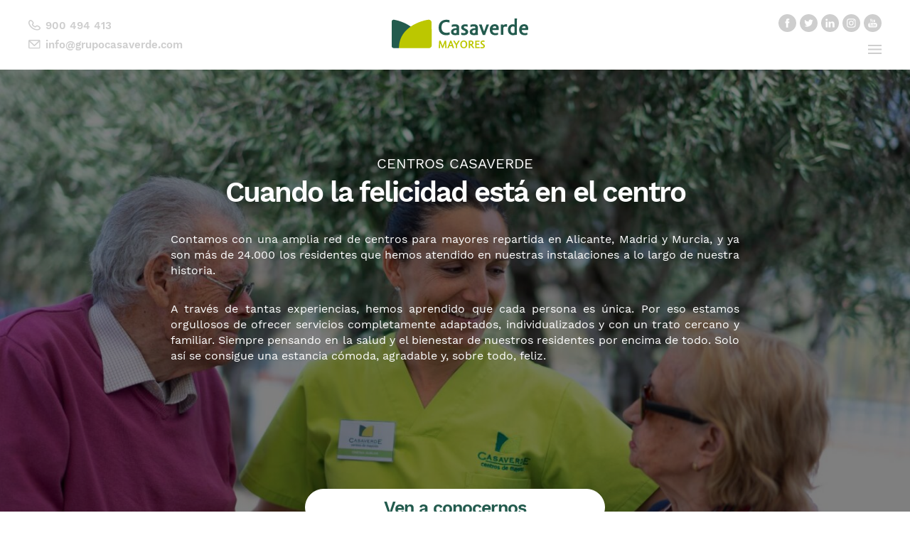

--- FILE ---
content_type: text/html; charset=UTF-8
request_url: https://www.casaverdemayores.com/centros/
body_size: 132242
content:
<!doctype html>
<html lang="es">
<head>
	<meta charset="UTF-8" />
	<meta name="viewport" content="width=device-width, initial-scale=1" />
	<link rel="profile" href="https://gmpg.org/xfn/11" />
	<!-- Statistics script Complianz GDPR/CCPA -->
						<script data-category="functional">
							(function(w,d,s,l,i){w[l]=w[l]||[];w[l].push({'gtm.start':
		new Date().getTime(),event:'gtm.js'});var f=d.getElementsByTagName(s)[0],
	j=d.createElement(s),dl=l!='dataLayer'?'&l='+l:'';j.async=true;j.src=
	'https://www.googletagmanager.com/gtm.js?id='+i+dl;f.parentNode.insertBefore(j,f);
})(window,document,'script','dataLayer','GTM-KKW8TTX');

const revokeListeners = [];
window.addRevokeListener = (callback) => {
	revokeListeners.push(callback);
};
document.addEventListener("cmplz_revoke", function (e) {
	cmplz_set_cookie('cmplz_consent_mode', 'revoked', false );
	revokeListeners.forEach((callback) => {
		callback();
	});
});

const consentListeners = [];
/**
 * Called from GTM template to set callback to be executed when user consent is provided.
 * @param callback
 */
window.addConsentUpdateListener = (callback) => {
	consentListeners.push(callback);
};
document.addEventListener("cmplz_fire_categories", function (e) {
	var consentedCategories = e.detail.categories;
	const consent = {
		'security_storage': "granted",
		'functionality_storage': "granted",
		'personalization_storage':  cmplz_in_array( 'preferences', consentedCategories ) ? 'granted' : 'denied',
		'analytics_storage':  cmplz_in_array( 'statistics', consentedCategories ) ? 'granted' : 'denied',
		'ad_storage': cmplz_in_array( 'marketing', consentedCategories ) ? 'granted' : 'denied',
		'ad_user_data': cmplz_in_array( 'marketing', consentedCategories ) ? 'granted' : 'denied',
		'ad_personalization': cmplz_in_array( 'marketing', consentedCategories ) ? 'granted' : 'denied',
	};

	//don't use automatic prefixing, as the TM template needs to be sure it's cmplz_.
	let consented = [];
	for (const [key, value] of Object.entries(consent)) {
		if (value === 'granted') {
			consented.push(key);
		}
	}
	cmplz_set_cookie('cmplz_consent_mode', consented.join(','), false );
	consentListeners.forEach((callback) => {
		callback(consent);
	});
});
						</script><meta name='robots' content='index, follow, max-image-preview:large, max-snippet:-1, max-video-preview:-1' />

<!-- Google Tag Manager for WordPress by gtm4wp.com -->
<script data-cfasync="false" data-pagespeed-no-defer data-cookieconsent="ignore">
	var gtm4wp_datalayer_name = "dataLayer";
	var dataLayer = dataLayer || [];
</script>
<!-- End Google Tag Manager for WordPress by gtm4wp.com -->
	<!-- This site is optimized with the Yoast SEO plugin v26.8 - https://yoast.com/product/yoast-seo-wordpress/ -->
	<title>Centros - Centros Casaverde Mayores</title>
	<link rel="canonical" href="https://www.casaverdemayores.com/centros/" />
	<meta property="og:locale" content="es_ES" />
	<meta property="og:type" content="article" />
	<meta property="og:title" content="Centros - Centros Casaverde Mayores" />
	<meta property="og:description" content="Alicante Centro de mayores Casaverde Almoradí Centro de mayores Casaverde Elche Centro de mayores Casaverde Guardamar Centro de mayores Casaverde Pilar de la Horadada Centro de mayores Casaverde Catral Madrid Próxima apertura Centro Casaverde Intergeneracional Casaverde Móstoles Centro de mayores Casaverde Madrid Centro de mayores Casaverde La Asunción Centro de mayores Casaverde Navalcarnero Centro de &hellip; Seguir leyendo «Centros»" />
	<meta property="og:url" content="https://www.casaverdemayores.com/centros/" />
	<meta property="og:site_name" content="Centros Casaverde Mayores" />
	<meta property="article:modified_time" content="2025-11-05T08:38:39+00:00" />
	<meta property="og:image" content="https://www.casaverdemayores.com/wp-content/uploads/2021/03/Centros-1.jpg" />
	<meta property="og:image:width" content="1920" />
	<meta property="og:image:height" content="1280" />
	<meta property="og:image:type" content="image/jpeg" />
	<meta name="twitter:card" content="summary_large_image" />
	<meta name="twitter:label1" content="Tiempo de lectura" />
	<meta name="twitter:data1" content="4 minutos" />
	<script type="application/ld+json" class="yoast-schema-graph">{"@context":"https://schema.org","@graph":[{"@type":"WebPage","@id":"https://www.casaverdemayores.com/centros/","url":"https://www.casaverdemayores.com/centros/","name":"Centros - Centros Casaverde Mayores","isPartOf":{"@id":"https://www.casaverdemayores.com/#website"},"primaryImageOfPage":{"@id":"https://www.casaverdemayores.com/centros/#primaryimage"},"image":{"@id":"https://www.casaverdemayores.com/centros/#primaryimage"},"thumbnailUrl":"https://www.casaverdemayores.com/wp-content/uploads/2021/03/Centros-1.jpg","datePublished":"2020-12-04T13:16:38+00:00","dateModified":"2025-11-05T08:38:39+00:00","breadcrumb":{"@id":"https://www.casaverdemayores.com/centros/#breadcrumb"},"inLanguage":"es","potentialAction":[{"@type":"ReadAction","target":["https://www.casaverdemayores.com/centros/"]}]},{"@type":"ImageObject","inLanguage":"es","@id":"https://www.casaverdemayores.com/centros/#primaryimage","url":"https://www.casaverdemayores.com/wp-content/uploads/2021/03/Centros-1.jpg","contentUrl":"https://www.casaverdemayores.com/wp-content/uploads/2021/03/Centros-1.jpg"},{"@type":"BreadcrumbList","@id":"https://www.casaverdemayores.com/centros/#breadcrumb","itemListElement":[{"@type":"ListItem","position":1,"name":"Portada","item":"https://www.casaverdemayores.com/"},{"@type":"ListItem","position":2,"name":"Centros"}]},{"@type":"WebSite","@id":"https://www.casaverdemayores.com/#website","url":"https://www.casaverdemayores.com/","name":"Centros Casaverde Mayores","description":"Los Hospitales y Centros Médicos Casaverde, están especializados en rehabilitación neurológica y física.","potentialAction":[{"@type":"SearchAction","target":{"@type":"EntryPoint","urlTemplate":"https://www.casaverdemayores.com/?s={search_term_string}"},"query-input":{"@type":"PropertyValueSpecification","valueRequired":true,"valueName":"search_term_string"}}],"inLanguage":"es"}]}</script>
	<!-- / Yoast SEO plugin. -->


<link rel='dns-prefetch' href='//cdnjs.cloudflare.com' />
<link rel='dns-prefetch' href='//cdn.jsdelivr.net' />
<link rel="alternate" type="application/rss+xml" title="Centros Casaverde Mayores &raquo; Feed" href="https://www.casaverdemayores.com/feed/" />
<link rel="alternate" type="application/rss+xml" title="Centros Casaverde Mayores &raquo; Feed de los comentarios" href="https://www.casaverdemayores.com/comments/feed/" />
<link rel="alternate" title="oEmbed (JSON)" type="application/json+oembed" href="https://www.casaverdemayores.com/wp-json/oembed/1.0/embed?url=https%3A%2F%2Fwww.casaverdemayores.com%2Fcentros%2F" />
<link rel="alternate" title="oEmbed (XML)" type="text/xml+oembed" href="https://www.casaverdemayores.com/wp-json/oembed/1.0/embed?url=https%3A%2F%2Fwww.casaverdemayores.com%2Fcentros%2F&#038;format=xml" />
<style id='wp-img-auto-sizes-contain-inline-css'>
img:is([sizes=auto i],[sizes^="auto," i]){contain-intrinsic-size:3000px 1500px}
/*# sourceURL=wp-img-auto-sizes-contain-inline-css */
</style>
<link rel='stylesheet' id='colorbox-css' href='https://www.casaverdemayores.com/wp-content/plugins/wp-colorbox/example5/colorbox.css?ver=6.9' media='all' />
<style id='wp-emoji-styles-inline-css'>

	img.wp-smiley, img.emoji {
		display: inline !important;
		border: none !important;
		box-shadow: none !important;
		height: 1em !important;
		width: 1em !important;
		margin: 0 0.07em !important;
		vertical-align: -0.1em !important;
		background: none !important;
		padding: 0 !important;
	}
/*# sourceURL=wp-emoji-styles-inline-css */
</style>
<style id='wp-block-library-inline-css'>
:root{--wp-block-synced-color:#7a00df;--wp-block-synced-color--rgb:122,0,223;--wp-bound-block-color:var(--wp-block-synced-color);--wp-editor-canvas-background:#ddd;--wp-admin-theme-color:#007cba;--wp-admin-theme-color--rgb:0,124,186;--wp-admin-theme-color-darker-10:#006ba1;--wp-admin-theme-color-darker-10--rgb:0,107,160.5;--wp-admin-theme-color-darker-20:#005a87;--wp-admin-theme-color-darker-20--rgb:0,90,135;--wp-admin-border-width-focus:2px}@media (min-resolution:192dpi){:root{--wp-admin-border-width-focus:1.5px}}.wp-element-button{cursor:pointer}:root .has-very-light-gray-background-color{background-color:#eee}:root .has-very-dark-gray-background-color{background-color:#313131}:root .has-very-light-gray-color{color:#eee}:root .has-very-dark-gray-color{color:#313131}:root .has-vivid-green-cyan-to-vivid-cyan-blue-gradient-background{background:linear-gradient(135deg,#00d084,#0693e3)}:root .has-purple-crush-gradient-background{background:linear-gradient(135deg,#34e2e4,#4721fb 50%,#ab1dfe)}:root .has-hazy-dawn-gradient-background{background:linear-gradient(135deg,#faaca8,#dad0ec)}:root .has-subdued-olive-gradient-background{background:linear-gradient(135deg,#fafae1,#67a671)}:root .has-atomic-cream-gradient-background{background:linear-gradient(135deg,#fdd79a,#004a59)}:root .has-nightshade-gradient-background{background:linear-gradient(135deg,#330968,#31cdcf)}:root .has-midnight-gradient-background{background:linear-gradient(135deg,#020381,#2874fc)}:root{--wp--preset--font-size--normal:16px;--wp--preset--font-size--huge:42px}.has-regular-font-size{font-size:1em}.has-larger-font-size{font-size:2.625em}.has-normal-font-size{font-size:var(--wp--preset--font-size--normal)}.has-huge-font-size{font-size:var(--wp--preset--font-size--huge)}.has-text-align-center{text-align:center}.has-text-align-left{text-align:left}.has-text-align-right{text-align:right}.has-fit-text{white-space:nowrap!important}#end-resizable-editor-section{display:none}.aligncenter{clear:both}.items-justified-left{justify-content:flex-start}.items-justified-center{justify-content:center}.items-justified-right{justify-content:flex-end}.items-justified-space-between{justify-content:space-between}.screen-reader-text{border:0;clip-path:inset(50%);height:1px;margin:-1px;overflow:hidden;padding:0;position:absolute;width:1px;word-wrap:normal!important}.screen-reader-text:focus{background-color:#ddd;clip-path:none;color:#444;display:block;font-size:1em;height:auto;left:5px;line-height:normal;padding:15px 23px 14px;text-decoration:none;top:5px;width:auto;z-index:100000}html :where(.has-border-color){border-style:solid}html :where([style*=border-top-color]){border-top-style:solid}html :where([style*=border-right-color]){border-right-style:solid}html :where([style*=border-bottom-color]){border-bottom-style:solid}html :where([style*=border-left-color]){border-left-style:solid}html :where([style*=border-width]){border-style:solid}html :where([style*=border-top-width]){border-top-style:solid}html :where([style*=border-right-width]){border-right-style:solid}html :where([style*=border-bottom-width]){border-bottom-style:solid}html :where([style*=border-left-width]){border-left-style:solid}html :where(img[class*=wp-image-]){height:auto;max-width:100%}:where(figure){margin:0 0 1em}html :where(.is-position-sticky){--wp-admin--admin-bar--position-offset:var(--wp-admin--admin-bar--height,0px)}@media screen and (max-width:600px){html :where(.is-position-sticky){--wp-admin--admin-bar--position-offset:0px}}

/*# sourceURL=wp-block-library-inline-css */
</style><style id='wp-block-button-inline-css'>
.wp-block-button__link{align-content:center;box-sizing:border-box;cursor:pointer;display:inline-block;height:100%;text-align:center;word-break:break-word}.wp-block-button__link.aligncenter{text-align:center}.wp-block-button__link.alignright{text-align:right}:where(.wp-block-button__link){border-radius:9999px;box-shadow:none;padding:calc(.667em + 2px) calc(1.333em + 2px);text-decoration:none}.wp-block-button[style*=text-decoration] .wp-block-button__link{text-decoration:inherit}.wp-block-buttons>.wp-block-button.has-custom-width{max-width:none}.wp-block-buttons>.wp-block-button.has-custom-width .wp-block-button__link{width:100%}.wp-block-buttons>.wp-block-button.has-custom-font-size .wp-block-button__link{font-size:inherit}.wp-block-buttons>.wp-block-button.wp-block-button__width-25{width:calc(25% - var(--wp--style--block-gap, .5em)*.75)}.wp-block-buttons>.wp-block-button.wp-block-button__width-50{width:calc(50% - var(--wp--style--block-gap, .5em)*.5)}.wp-block-buttons>.wp-block-button.wp-block-button__width-75{width:calc(75% - var(--wp--style--block-gap, .5em)*.25)}.wp-block-buttons>.wp-block-button.wp-block-button__width-100{flex-basis:100%;width:100%}.wp-block-buttons.is-vertical>.wp-block-button.wp-block-button__width-25{width:25%}.wp-block-buttons.is-vertical>.wp-block-button.wp-block-button__width-50{width:50%}.wp-block-buttons.is-vertical>.wp-block-button.wp-block-button__width-75{width:75%}.wp-block-button.is-style-squared,.wp-block-button__link.wp-block-button.is-style-squared{border-radius:0}.wp-block-button.no-border-radius,.wp-block-button__link.no-border-radius{border-radius:0!important}:root :where(.wp-block-button .wp-block-button__link.is-style-outline),:root :where(.wp-block-button.is-style-outline>.wp-block-button__link){border:2px solid;padding:.667em 1.333em}:root :where(.wp-block-button .wp-block-button__link.is-style-outline:not(.has-text-color)),:root :where(.wp-block-button.is-style-outline>.wp-block-button__link:not(.has-text-color)){color:currentColor}:root :where(.wp-block-button .wp-block-button__link.is-style-outline:not(.has-background)),:root :where(.wp-block-button.is-style-outline>.wp-block-button__link:not(.has-background)){background-color:initial;background-image:none}
/*# sourceURL=https://www.casaverdemayores.com/wp-includes/blocks/button/style.min.css */
</style>
<style id='wp-block-image-inline-css'>
.wp-block-image>a,.wp-block-image>figure>a{display:inline-block}.wp-block-image img{box-sizing:border-box;height:auto;max-width:100%;vertical-align:bottom}@media not (prefers-reduced-motion){.wp-block-image img.hide{visibility:hidden}.wp-block-image img.show{animation:show-content-image .4s}}.wp-block-image[style*=border-radius] img,.wp-block-image[style*=border-radius]>a{border-radius:inherit}.wp-block-image.has-custom-border img{box-sizing:border-box}.wp-block-image.aligncenter{text-align:center}.wp-block-image.alignfull>a,.wp-block-image.alignwide>a{width:100%}.wp-block-image.alignfull img,.wp-block-image.alignwide img{height:auto;width:100%}.wp-block-image .aligncenter,.wp-block-image .alignleft,.wp-block-image .alignright,.wp-block-image.aligncenter,.wp-block-image.alignleft,.wp-block-image.alignright{display:table}.wp-block-image .aligncenter>figcaption,.wp-block-image .alignleft>figcaption,.wp-block-image .alignright>figcaption,.wp-block-image.aligncenter>figcaption,.wp-block-image.alignleft>figcaption,.wp-block-image.alignright>figcaption{caption-side:bottom;display:table-caption}.wp-block-image .alignleft{float:left;margin:.5em 1em .5em 0}.wp-block-image .alignright{float:right;margin:.5em 0 .5em 1em}.wp-block-image .aligncenter{margin-left:auto;margin-right:auto}.wp-block-image :where(figcaption){margin-bottom:1em;margin-top:.5em}.wp-block-image.is-style-circle-mask img{border-radius:9999px}@supports ((-webkit-mask-image:none) or (mask-image:none)) or (-webkit-mask-image:none){.wp-block-image.is-style-circle-mask img{border-radius:0;-webkit-mask-image:url('data:image/svg+xml;utf8,<svg viewBox="0 0 100 100" xmlns="http://www.w3.org/2000/svg"><circle cx="50" cy="50" r="50"/></svg>');mask-image:url('data:image/svg+xml;utf8,<svg viewBox="0 0 100 100" xmlns="http://www.w3.org/2000/svg"><circle cx="50" cy="50" r="50"/></svg>');mask-mode:alpha;-webkit-mask-position:center;mask-position:center;-webkit-mask-repeat:no-repeat;mask-repeat:no-repeat;-webkit-mask-size:contain;mask-size:contain}}:root :where(.wp-block-image.is-style-rounded img,.wp-block-image .is-style-rounded img){border-radius:9999px}.wp-block-image figure{margin:0}.wp-lightbox-container{display:flex;flex-direction:column;position:relative}.wp-lightbox-container img{cursor:zoom-in}.wp-lightbox-container img:hover+button{opacity:1}.wp-lightbox-container button{align-items:center;backdrop-filter:blur(16px) saturate(180%);background-color:#5a5a5a40;border:none;border-radius:4px;cursor:zoom-in;display:flex;height:20px;justify-content:center;opacity:0;padding:0;position:absolute;right:16px;text-align:center;top:16px;width:20px;z-index:100}@media not (prefers-reduced-motion){.wp-lightbox-container button{transition:opacity .2s ease}}.wp-lightbox-container button:focus-visible{outline:3px auto #5a5a5a40;outline:3px auto -webkit-focus-ring-color;outline-offset:3px}.wp-lightbox-container button:hover{cursor:pointer;opacity:1}.wp-lightbox-container button:focus{opacity:1}.wp-lightbox-container button:focus,.wp-lightbox-container button:hover,.wp-lightbox-container button:not(:hover):not(:active):not(.has-background){background-color:#5a5a5a40;border:none}.wp-lightbox-overlay{box-sizing:border-box;cursor:zoom-out;height:100vh;left:0;overflow:hidden;position:fixed;top:0;visibility:hidden;width:100%;z-index:100000}.wp-lightbox-overlay .close-button{align-items:center;cursor:pointer;display:flex;justify-content:center;min-height:40px;min-width:40px;padding:0;position:absolute;right:calc(env(safe-area-inset-right) + 16px);top:calc(env(safe-area-inset-top) + 16px);z-index:5000000}.wp-lightbox-overlay .close-button:focus,.wp-lightbox-overlay .close-button:hover,.wp-lightbox-overlay .close-button:not(:hover):not(:active):not(.has-background){background:none;border:none}.wp-lightbox-overlay .lightbox-image-container{height:var(--wp--lightbox-container-height);left:50%;overflow:hidden;position:absolute;top:50%;transform:translate(-50%,-50%);transform-origin:top left;width:var(--wp--lightbox-container-width);z-index:9999999999}.wp-lightbox-overlay .wp-block-image{align-items:center;box-sizing:border-box;display:flex;height:100%;justify-content:center;margin:0;position:relative;transform-origin:0 0;width:100%;z-index:3000000}.wp-lightbox-overlay .wp-block-image img{height:var(--wp--lightbox-image-height);min-height:var(--wp--lightbox-image-height);min-width:var(--wp--lightbox-image-width);width:var(--wp--lightbox-image-width)}.wp-lightbox-overlay .wp-block-image figcaption{display:none}.wp-lightbox-overlay button{background:none;border:none}.wp-lightbox-overlay .scrim{background-color:#fff;height:100%;opacity:.9;position:absolute;width:100%;z-index:2000000}.wp-lightbox-overlay.active{visibility:visible}@media not (prefers-reduced-motion){.wp-lightbox-overlay.active{animation:turn-on-visibility .25s both}.wp-lightbox-overlay.active img{animation:turn-on-visibility .35s both}.wp-lightbox-overlay.show-closing-animation:not(.active){animation:turn-off-visibility .35s both}.wp-lightbox-overlay.show-closing-animation:not(.active) img{animation:turn-off-visibility .25s both}.wp-lightbox-overlay.zoom.active{animation:none;opacity:1;visibility:visible}.wp-lightbox-overlay.zoom.active .lightbox-image-container{animation:lightbox-zoom-in .4s}.wp-lightbox-overlay.zoom.active .lightbox-image-container img{animation:none}.wp-lightbox-overlay.zoom.active .scrim{animation:turn-on-visibility .4s forwards}.wp-lightbox-overlay.zoom.show-closing-animation:not(.active){animation:none}.wp-lightbox-overlay.zoom.show-closing-animation:not(.active) .lightbox-image-container{animation:lightbox-zoom-out .4s}.wp-lightbox-overlay.zoom.show-closing-animation:not(.active) .lightbox-image-container img{animation:none}.wp-lightbox-overlay.zoom.show-closing-animation:not(.active) .scrim{animation:turn-off-visibility .4s forwards}}@keyframes show-content-image{0%{visibility:hidden}99%{visibility:hidden}to{visibility:visible}}@keyframes turn-on-visibility{0%{opacity:0}to{opacity:1}}@keyframes turn-off-visibility{0%{opacity:1;visibility:visible}99%{opacity:0;visibility:visible}to{opacity:0;visibility:hidden}}@keyframes lightbox-zoom-in{0%{transform:translate(calc((-100vw + var(--wp--lightbox-scrollbar-width))/2 + var(--wp--lightbox-initial-left-position)),calc(-50vh + var(--wp--lightbox-initial-top-position))) scale(var(--wp--lightbox-scale))}to{transform:translate(-50%,-50%) scale(1)}}@keyframes lightbox-zoom-out{0%{transform:translate(-50%,-50%) scale(1);visibility:visible}99%{visibility:visible}to{transform:translate(calc((-100vw + var(--wp--lightbox-scrollbar-width))/2 + var(--wp--lightbox-initial-left-position)),calc(-50vh + var(--wp--lightbox-initial-top-position))) scale(var(--wp--lightbox-scale));visibility:hidden}}
/*# sourceURL=https://www.casaverdemayores.com/wp-includes/blocks/image/style.min.css */
</style>
<style id='wp-block-image-theme-inline-css'>
:root :where(.wp-block-image figcaption){color:#555;font-size:13px;text-align:center}.is-dark-theme :root :where(.wp-block-image figcaption){color:#ffffffa6}.wp-block-image{margin:0 0 1em}
/*# sourceURL=https://www.casaverdemayores.com/wp-includes/blocks/image/theme.min.css */
</style>
<style id='wp-block-media-text-inline-css'>
.wp-block-media-text{box-sizing:border-box;
  /*!rtl:begin:ignore*/direction:ltr;
  /*!rtl:end:ignore*/display:grid;grid-template-columns:50% 1fr;grid-template-rows:auto}.wp-block-media-text.has-media-on-the-right{grid-template-columns:1fr 50%}.wp-block-media-text.is-vertically-aligned-top>.wp-block-media-text__content,.wp-block-media-text.is-vertically-aligned-top>.wp-block-media-text__media{align-self:start}.wp-block-media-text.is-vertically-aligned-center>.wp-block-media-text__content,.wp-block-media-text.is-vertically-aligned-center>.wp-block-media-text__media,.wp-block-media-text>.wp-block-media-text__content,.wp-block-media-text>.wp-block-media-text__media{align-self:center}.wp-block-media-text.is-vertically-aligned-bottom>.wp-block-media-text__content,.wp-block-media-text.is-vertically-aligned-bottom>.wp-block-media-text__media{align-self:end}.wp-block-media-text>.wp-block-media-text__media{
  /*!rtl:begin:ignore*/grid-column:1;grid-row:1;
  /*!rtl:end:ignore*/margin:0}.wp-block-media-text>.wp-block-media-text__content{direction:ltr;
  /*!rtl:begin:ignore*/grid-column:2;grid-row:1;
  /*!rtl:end:ignore*/padding:0 8%;word-break:break-word}.wp-block-media-text.has-media-on-the-right>.wp-block-media-text__media{
  /*!rtl:begin:ignore*/grid-column:2;grid-row:1
  /*!rtl:end:ignore*/}.wp-block-media-text.has-media-on-the-right>.wp-block-media-text__content{
  /*!rtl:begin:ignore*/grid-column:1;grid-row:1
  /*!rtl:end:ignore*/}.wp-block-media-text__media a{display:block}.wp-block-media-text__media img,.wp-block-media-text__media video{height:auto;max-width:unset;vertical-align:middle;width:100%}.wp-block-media-text.is-image-fill>.wp-block-media-text__media{background-size:cover;height:100%;min-height:250px}.wp-block-media-text.is-image-fill>.wp-block-media-text__media>a{display:block;height:100%}.wp-block-media-text.is-image-fill>.wp-block-media-text__media img{height:1px;margin:-1px;overflow:hidden;padding:0;position:absolute;width:1px;clip:rect(0,0,0,0);border:0}.wp-block-media-text.is-image-fill-element>.wp-block-media-text__media{height:100%;min-height:250px}.wp-block-media-text.is-image-fill-element>.wp-block-media-text__media>a{display:block;height:100%}.wp-block-media-text.is-image-fill-element>.wp-block-media-text__media img{height:100%;object-fit:cover;width:100%}@media (max-width:600px){.wp-block-media-text.is-stacked-on-mobile{grid-template-columns:100%!important}.wp-block-media-text.is-stacked-on-mobile>.wp-block-media-text__media{grid-column:1;grid-row:1}.wp-block-media-text.is-stacked-on-mobile>.wp-block-media-text__content{grid-column:1;grid-row:2}}
/*# sourceURL=https://www.casaverdemayores.com/wp-includes/blocks/media-text/style.min.css */
</style>
<style id='wp-block-buttons-inline-css'>
.wp-block-buttons{box-sizing:border-box}.wp-block-buttons.is-vertical{flex-direction:column}.wp-block-buttons.is-vertical>.wp-block-button:last-child{margin-bottom:0}.wp-block-buttons>.wp-block-button{display:inline-block;margin:0}.wp-block-buttons.is-content-justification-left{justify-content:flex-start}.wp-block-buttons.is-content-justification-left.is-vertical{align-items:flex-start}.wp-block-buttons.is-content-justification-center{justify-content:center}.wp-block-buttons.is-content-justification-center.is-vertical{align-items:center}.wp-block-buttons.is-content-justification-right{justify-content:flex-end}.wp-block-buttons.is-content-justification-right.is-vertical{align-items:flex-end}.wp-block-buttons.is-content-justification-space-between{justify-content:space-between}.wp-block-buttons.aligncenter{text-align:center}.wp-block-buttons:not(.is-content-justification-space-between,.is-content-justification-right,.is-content-justification-left,.is-content-justification-center) .wp-block-button.aligncenter{margin-left:auto;margin-right:auto;width:100%}.wp-block-buttons[style*=text-decoration] .wp-block-button,.wp-block-buttons[style*=text-decoration] .wp-block-button__link{text-decoration:inherit}.wp-block-buttons.has-custom-font-size .wp-block-button__link{font-size:inherit}.wp-block-buttons .wp-block-button__link{width:100%}.wp-block-button.aligncenter{text-align:center}
/*# sourceURL=https://www.casaverdemayores.com/wp-includes/blocks/buttons/style.min.css */
</style>
<style id='wp-block-columns-inline-css'>
.wp-block-columns{box-sizing:border-box;display:flex;flex-wrap:wrap!important}@media (min-width:782px){.wp-block-columns{flex-wrap:nowrap!important}}.wp-block-columns{align-items:normal!important}.wp-block-columns.are-vertically-aligned-top{align-items:flex-start}.wp-block-columns.are-vertically-aligned-center{align-items:center}.wp-block-columns.are-vertically-aligned-bottom{align-items:flex-end}@media (max-width:781px){.wp-block-columns:not(.is-not-stacked-on-mobile)>.wp-block-column{flex-basis:100%!important}}@media (min-width:782px){.wp-block-columns:not(.is-not-stacked-on-mobile)>.wp-block-column{flex-basis:0;flex-grow:1}.wp-block-columns:not(.is-not-stacked-on-mobile)>.wp-block-column[style*=flex-basis]{flex-grow:0}}.wp-block-columns.is-not-stacked-on-mobile{flex-wrap:nowrap!important}.wp-block-columns.is-not-stacked-on-mobile>.wp-block-column{flex-basis:0;flex-grow:1}.wp-block-columns.is-not-stacked-on-mobile>.wp-block-column[style*=flex-basis]{flex-grow:0}:where(.wp-block-columns){margin-bottom:1.75em}:where(.wp-block-columns.has-background){padding:1.25em 2.375em}.wp-block-column{flex-grow:1;min-width:0;overflow-wrap:break-word;word-break:break-word}.wp-block-column.is-vertically-aligned-top{align-self:flex-start}.wp-block-column.is-vertically-aligned-center{align-self:center}.wp-block-column.is-vertically-aligned-bottom{align-self:flex-end}.wp-block-column.is-vertically-aligned-stretch{align-self:stretch}.wp-block-column.is-vertically-aligned-bottom,.wp-block-column.is-vertically-aligned-center,.wp-block-column.is-vertically-aligned-top{width:100%}
/*# sourceURL=https://www.casaverdemayores.com/wp-includes/blocks/columns/style.min.css */
</style>
<style id='wp-block-group-inline-css'>
.wp-block-group{box-sizing:border-box}:where(.wp-block-group.wp-block-group-is-layout-constrained){position:relative}
/*# sourceURL=https://www.casaverdemayores.com/wp-includes/blocks/group/style.min.css */
</style>
<style id='wp-block-group-theme-inline-css'>
:where(.wp-block-group.has-background){padding:1.25em 2.375em}
/*# sourceURL=https://www.casaverdemayores.com/wp-includes/blocks/group/theme.min.css */
</style>
<style id='wp-block-spacer-inline-css'>
.wp-block-spacer{clear:both}
/*# sourceURL=https://www.casaverdemayores.com/wp-includes/blocks/spacer/style.min.css */
</style>
<style id='global-styles-inline-css'>
:root{--wp--preset--aspect-ratio--square: 1;--wp--preset--aspect-ratio--4-3: 4/3;--wp--preset--aspect-ratio--3-4: 3/4;--wp--preset--aspect-ratio--3-2: 3/2;--wp--preset--aspect-ratio--2-3: 2/3;--wp--preset--aspect-ratio--16-9: 16/9;--wp--preset--aspect-ratio--9-16: 9/16;--wp--preset--color--black: #000000;--wp--preset--color--cyan-bluish-gray: #abb8c3;--wp--preset--color--white: #FFF;--wp--preset--color--pale-pink: #f78da7;--wp--preset--color--vivid-red: #cf2e2e;--wp--preset--color--luminous-vivid-orange: #ff6900;--wp--preset--color--luminous-vivid-amber: #fcb900;--wp--preset--color--light-green-cyan: #7bdcb5;--wp--preset--color--vivid-green-cyan: #00d084;--wp--preset--color--pale-cyan-blue: #8ed1fc;--wp--preset--color--vivid-cyan-blue: #0693e3;--wp--preset--color--vivid-purple: #9b51e0;--wp--preset--color--primary: #0073a8;--wp--preset--color--secondary: #005075;--wp--preset--color--dark-gray: #111;--wp--preset--color--light-gray: #767676;--wp--preset--gradient--vivid-cyan-blue-to-vivid-purple: linear-gradient(135deg,rgb(6,147,227) 0%,rgb(155,81,224) 100%);--wp--preset--gradient--light-green-cyan-to-vivid-green-cyan: linear-gradient(135deg,rgb(122,220,180) 0%,rgb(0,208,130) 100%);--wp--preset--gradient--luminous-vivid-amber-to-luminous-vivid-orange: linear-gradient(135deg,rgb(252,185,0) 0%,rgb(255,105,0) 100%);--wp--preset--gradient--luminous-vivid-orange-to-vivid-red: linear-gradient(135deg,rgb(255,105,0) 0%,rgb(207,46,46) 100%);--wp--preset--gradient--very-light-gray-to-cyan-bluish-gray: linear-gradient(135deg,rgb(238,238,238) 0%,rgb(169,184,195) 100%);--wp--preset--gradient--cool-to-warm-spectrum: linear-gradient(135deg,rgb(74,234,220) 0%,rgb(151,120,209) 20%,rgb(207,42,186) 40%,rgb(238,44,130) 60%,rgb(251,105,98) 80%,rgb(254,248,76) 100%);--wp--preset--gradient--blush-light-purple: linear-gradient(135deg,rgb(255,206,236) 0%,rgb(152,150,240) 100%);--wp--preset--gradient--blush-bordeaux: linear-gradient(135deg,rgb(254,205,165) 0%,rgb(254,45,45) 50%,rgb(107,0,62) 100%);--wp--preset--gradient--luminous-dusk: linear-gradient(135deg,rgb(255,203,112) 0%,rgb(199,81,192) 50%,rgb(65,88,208) 100%);--wp--preset--gradient--pale-ocean: linear-gradient(135deg,rgb(255,245,203) 0%,rgb(182,227,212) 50%,rgb(51,167,181) 100%);--wp--preset--gradient--electric-grass: linear-gradient(135deg,rgb(202,248,128) 0%,rgb(113,206,126) 100%);--wp--preset--gradient--midnight: linear-gradient(135deg,rgb(2,3,129) 0%,rgb(40,116,252) 100%);--wp--preset--font-size--small: 19.5px;--wp--preset--font-size--medium: 20px;--wp--preset--font-size--large: 36.5px;--wp--preset--font-size--x-large: 42px;--wp--preset--font-size--normal: 22px;--wp--preset--font-size--huge: 49.5px;--wp--preset--spacing--20: 0.44rem;--wp--preset--spacing--30: 0.67rem;--wp--preset--spacing--40: 1rem;--wp--preset--spacing--50: 1.5rem;--wp--preset--spacing--60: 2.25rem;--wp--preset--spacing--70: 3.38rem;--wp--preset--spacing--80: 5.06rem;--wp--preset--shadow--natural: 6px 6px 9px rgba(0, 0, 0, 0.2);--wp--preset--shadow--deep: 12px 12px 50px rgba(0, 0, 0, 0.4);--wp--preset--shadow--sharp: 6px 6px 0px rgba(0, 0, 0, 0.2);--wp--preset--shadow--outlined: 6px 6px 0px -3px rgb(255, 255, 255), 6px 6px rgb(0, 0, 0);--wp--preset--shadow--crisp: 6px 6px 0px rgb(0, 0, 0);}:where(.is-layout-flex){gap: 0.5em;}:where(.is-layout-grid){gap: 0.5em;}body .is-layout-flex{display: flex;}.is-layout-flex{flex-wrap: wrap;align-items: center;}.is-layout-flex > :is(*, div){margin: 0;}body .is-layout-grid{display: grid;}.is-layout-grid > :is(*, div){margin: 0;}:where(.wp-block-columns.is-layout-flex){gap: 2em;}:where(.wp-block-columns.is-layout-grid){gap: 2em;}:where(.wp-block-post-template.is-layout-flex){gap: 1.25em;}:where(.wp-block-post-template.is-layout-grid){gap: 1.25em;}.has-black-color{color: var(--wp--preset--color--black) !important;}.has-cyan-bluish-gray-color{color: var(--wp--preset--color--cyan-bluish-gray) !important;}.has-white-color{color: var(--wp--preset--color--white) !important;}.has-pale-pink-color{color: var(--wp--preset--color--pale-pink) !important;}.has-vivid-red-color{color: var(--wp--preset--color--vivid-red) !important;}.has-luminous-vivid-orange-color{color: var(--wp--preset--color--luminous-vivid-orange) !important;}.has-luminous-vivid-amber-color{color: var(--wp--preset--color--luminous-vivid-amber) !important;}.has-light-green-cyan-color{color: var(--wp--preset--color--light-green-cyan) !important;}.has-vivid-green-cyan-color{color: var(--wp--preset--color--vivid-green-cyan) !important;}.has-pale-cyan-blue-color{color: var(--wp--preset--color--pale-cyan-blue) !important;}.has-vivid-cyan-blue-color{color: var(--wp--preset--color--vivid-cyan-blue) !important;}.has-vivid-purple-color{color: var(--wp--preset--color--vivid-purple) !important;}.has-black-background-color{background-color: var(--wp--preset--color--black) !important;}.has-cyan-bluish-gray-background-color{background-color: var(--wp--preset--color--cyan-bluish-gray) !important;}.has-white-background-color{background-color: var(--wp--preset--color--white) !important;}.has-pale-pink-background-color{background-color: var(--wp--preset--color--pale-pink) !important;}.has-vivid-red-background-color{background-color: var(--wp--preset--color--vivid-red) !important;}.has-luminous-vivid-orange-background-color{background-color: var(--wp--preset--color--luminous-vivid-orange) !important;}.has-luminous-vivid-amber-background-color{background-color: var(--wp--preset--color--luminous-vivid-amber) !important;}.has-light-green-cyan-background-color{background-color: var(--wp--preset--color--light-green-cyan) !important;}.has-vivid-green-cyan-background-color{background-color: var(--wp--preset--color--vivid-green-cyan) !important;}.has-pale-cyan-blue-background-color{background-color: var(--wp--preset--color--pale-cyan-blue) !important;}.has-vivid-cyan-blue-background-color{background-color: var(--wp--preset--color--vivid-cyan-blue) !important;}.has-vivid-purple-background-color{background-color: var(--wp--preset--color--vivid-purple) !important;}.has-black-border-color{border-color: var(--wp--preset--color--black) !important;}.has-cyan-bluish-gray-border-color{border-color: var(--wp--preset--color--cyan-bluish-gray) !important;}.has-white-border-color{border-color: var(--wp--preset--color--white) !important;}.has-pale-pink-border-color{border-color: var(--wp--preset--color--pale-pink) !important;}.has-vivid-red-border-color{border-color: var(--wp--preset--color--vivid-red) !important;}.has-luminous-vivid-orange-border-color{border-color: var(--wp--preset--color--luminous-vivid-orange) !important;}.has-luminous-vivid-amber-border-color{border-color: var(--wp--preset--color--luminous-vivid-amber) !important;}.has-light-green-cyan-border-color{border-color: var(--wp--preset--color--light-green-cyan) !important;}.has-vivid-green-cyan-border-color{border-color: var(--wp--preset--color--vivid-green-cyan) !important;}.has-pale-cyan-blue-border-color{border-color: var(--wp--preset--color--pale-cyan-blue) !important;}.has-vivid-cyan-blue-border-color{border-color: var(--wp--preset--color--vivid-cyan-blue) !important;}.has-vivid-purple-border-color{border-color: var(--wp--preset--color--vivid-purple) !important;}.has-vivid-cyan-blue-to-vivid-purple-gradient-background{background: var(--wp--preset--gradient--vivid-cyan-blue-to-vivid-purple) !important;}.has-light-green-cyan-to-vivid-green-cyan-gradient-background{background: var(--wp--preset--gradient--light-green-cyan-to-vivid-green-cyan) !important;}.has-luminous-vivid-amber-to-luminous-vivid-orange-gradient-background{background: var(--wp--preset--gradient--luminous-vivid-amber-to-luminous-vivid-orange) !important;}.has-luminous-vivid-orange-to-vivid-red-gradient-background{background: var(--wp--preset--gradient--luminous-vivid-orange-to-vivid-red) !important;}.has-very-light-gray-to-cyan-bluish-gray-gradient-background{background: var(--wp--preset--gradient--very-light-gray-to-cyan-bluish-gray) !important;}.has-cool-to-warm-spectrum-gradient-background{background: var(--wp--preset--gradient--cool-to-warm-spectrum) !important;}.has-blush-light-purple-gradient-background{background: var(--wp--preset--gradient--blush-light-purple) !important;}.has-blush-bordeaux-gradient-background{background: var(--wp--preset--gradient--blush-bordeaux) !important;}.has-luminous-dusk-gradient-background{background: var(--wp--preset--gradient--luminous-dusk) !important;}.has-pale-ocean-gradient-background{background: var(--wp--preset--gradient--pale-ocean) !important;}.has-electric-grass-gradient-background{background: var(--wp--preset--gradient--electric-grass) !important;}.has-midnight-gradient-background{background: var(--wp--preset--gradient--midnight) !important;}.has-small-font-size{font-size: var(--wp--preset--font-size--small) !important;}.has-medium-font-size{font-size: var(--wp--preset--font-size--medium) !important;}.has-large-font-size{font-size: var(--wp--preset--font-size--large) !important;}.has-x-large-font-size{font-size: var(--wp--preset--font-size--x-large) !important;}
:where(.wp-block-columns.is-layout-flex){gap: 2em;}:where(.wp-block-columns.is-layout-grid){gap: 2em;}
/*# sourceURL=global-styles-inline-css */
</style>
<style id='core-block-supports-inline-css'>
.wp-container-core-columns-is-layout-9d6595d7{flex-wrap:nowrap;}
/*# sourceURL=core-block-supports-inline-css */
</style>

<style id='classic-theme-styles-inline-css'>
/*! This file is auto-generated */
.wp-block-button__link{color:#fff;background-color:#32373c;border-radius:9999px;box-shadow:none;text-decoration:none;padding:calc(.667em + 2px) calc(1.333em + 2px);font-size:1.125em}.wp-block-file__button{background:#32373c;color:#fff;text-decoration:none}
/*# sourceURL=/wp-includes/css/classic-themes.min.css */
</style>
<link rel='stylesheet' id='fontawesome-free-css' href='https://www.casaverdemayores.com/wp-content/plugins/getwid/vendors/fontawesome-free/css/all.min.css?ver=5.5.0' media='all' />
<link rel='stylesheet' id='slick-css' href='https://www.casaverdemayores.com/wp-content/plugins/getwid/vendors/slick/slick/slick.min.css?ver=1.9.0' media='all' />
<link rel='stylesheet' id='slick-theme-css' href='https://www.casaverdemayores.com/wp-content/plugins/getwid/vendors/slick/slick/slick-theme.min.css?ver=1.9.0' media='all' />
<link rel='stylesheet' id='mp-fancybox-css' href='https://www.casaverdemayores.com/wp-content/plugins/getwid/vendors/mp-fancybox/jquery.fancybox.min.css?ver=3.5.7-mp.1' media='all' />
<link rel='stylesheet' id='getwid-blocks-css' href='https://www.casaverdemayores.com/wp-content/plugins/getwid/assets/css/blocks.style.css?ver=2.1.3' media='all' />
<style id='getwid-blocks-inline-css'>
.wp-block-getwid-section .wp-block-getwid-section__wrapper .wp-block-getwid-section__inner-wrapper{max-width: 640px;}
/*# sourceURL=getwid-blocks-inline-css */
</style>
<link rel='stylesheet' id='pb-accordion-blocks-style-css' href='https://www.casaverdemayores.com/wp-content/plugins/accordion-blocks/build/index.css?ver=1.5.0' media='all' />
<link rel='stylesheet' id='contact-form-7-css' href='https://www.casaverdemayores.com/wp-content/plugins/contact-form-7/includes/css/styles.css?ver=6.1.4' media='all' />
<link rel='stylesheet' id='cmplz-general-css' href='https://www.casaverdemayores.com/wp-content/plugins/complianz-gdpr-premium/assets/css/cookieblocker.min.css?ver=1763041016' media='all' />
<link rel='stylesheet' id='uag-style-9-css' href='https://www.casaverdemayores.com/wp-content/uploads/uag-plugin/assets/0/uag-css-9.css?ver=1769193934' media='all' />
<link rel='stylesheet' id='magnific-popup-css' href='https://www.casaverdemayores.com/wp-content/themes/twentynineteen-child-1/css/magnific-popup.css?ver=1.1.0' media='all' />
<link rel='stylesheet' id='animate-css' href='https://www.casaverdemayores.com/wp-content/plugins/getwid/vendors/animate.css/animate.min.css?ver=3.7.0' media='all' />
<link rel='stylesheet' id='twentynineteen-style-css' href='https://www.casaverdemayores.com/wp-content/themes/twentynineteen-child-1/style.css?ver=1.0.0' media='all' />
<link rel='stylesheet' id='twentynineteen-print-style-css' href='https://www.casaverdemayores.com/wp-content/themes/twentynineteen/print.css?ver=1.0.0' media='print' />
<link rel='stylesheet' id='wp-block-heading-css' href='https://www.casaverdemayores.com/wp-includes/blocks/heading/style.min.css?ver=6.9' media='all' />
<link rel='stylesheet' id='wp-block-paragraph-css' href='https://www.casaverdemayores.com/wp-includes/blocks/paragraph/style.min.css?ver=6.9' media='all' />
<link rel='stylesheet' id='glg-photobox-style-css' href='https://www.casaverdemayores.com/wp-content/plugins/gallery-lightbox-slider/css/photobox/photobox.min.css?ver=1.0.0.41' media='' />
<script src="https://www.casaverdemayores.com/wp-includes/js/jquery/jquery.min.js?ver=3.7.1" id="jquery-core-js"></script>
<script src="https://www.casaverdemayores.com/wp-includes/js/jquery/jquery-migrate.min.js?ver=3.4.1" id="jquery-migrate-js"></script>
<script src="https://www.casaverdemayores.com/wp-content/plugins/wp-colorbox/jquery.colorbox-min.js?ver=1.1.6" id="colorbox-js"></script>
<script src="https://www.casaverdemayores.com/wp-content/plugins/wp-colorbox/wp-colorbox.js?ver=1.1.6" id="wp-colorbox-js"></script>
<script src="https://www.casaverdemayores.com/wp-content/themes/twentynineteen-child-1/js/wow.min.js?ver=6.9" id="wow.min-js"></script>
<script src="https://www.casaverdemayores.com/wp-content/themes/twentynineteen/js/priority-menu.js?ver=20200129" id="twentynineteen-priority-menu-js" defer data-wp-strategy="defer"></script>
<script src="https://www.casaverdemayores.com/wp-content/plugins/gallery-lightbox-slider/js/jquery/photobox/jquery.photobox.min.js?ver=1.0.0.41" id="glg-photobox-js"></script>
<link rel="https://api.w.org/" href="https://www.casaverdemayores.com/wp-json/" /><link rel="alternate" title="JSON" type="application/json" href="https://www.casaverdemayores.com/wp-json/wp/v2/pages/9" /><link rel="EditURI" type="application/rsd+xml" title="RSD" href="https://www.casaverdemayores.com/xmlrpc.php?rsd" />
<meta name="generator" content="WordPress 6.9" />
<link rel='shortlink' href='https://www.casaverdemayores.com/?p=9' />
			<style>.cmplz-hidden {
					display: none !important;
				}</style>
<!-- Google Tag Manager for WordPress by gtm4wp.com -->
<!-- GTM Container placement set to off -->
<script data-cfasync="false" data-pagespeed-no-defer data-cookieconsent="ignore">
	var dataLayer_content = {"pagePostType":"page","pagePostType2":"single-page","pagePostAuthor":"tttigres"};
	dataLayer.push( dataLayer_content );
</script>
<script data-cfasync="false" data-pagespeed-no-defer data-cookieconsent="ignore">
	console.warn && console.warn("[GTM4WP] Google Tag Manager container code placement set to OFF !!!");
	console.warn && console.warn("[GTM4WP] Data layer codes are active but GTM container must be loaded using custom coding !!!");
</script>
<!-- End Google Tag Manager for WordPress by gtm4wp.com --><style>.mc4wp-checkbox-contact-form-7{clear:both;width:auto;display:block;position:static}.mc4wp-checkbox-contact-form-7 input{float:none;vertical-align:middle;-webkit-appearance:checkbox;width:auto;max-width:21px;margin:0 6px 0 0;padding:0;position:static;display:inline-block!important}.mc4wp-checkbox-contact-form-7 label{float:none;cursor:pointer;width:auto;margin:0 0 16px;display:block;position:static}</style><style id="uagb-style-conditional-extension">@media (min-width: 1025px){body .uag-hide-desktop.uagb-google-map__wrap,body .uag-hide-desktop{display:none !important}}@media (min-width: 768px) and (max-width: 1024px){body .uag-hide-tab.uagb-google-map__wrap,body .uag-hide-tab{display:none !important}}@media (max-width: 767px){body .uag-hide-mob.uagb-google-map__wrap,body .uag-hide-mob{display:none !important}}</style><link rel="icon" href="https://www.casaverdemayores.com/wp-content/uploads/2021/02/cropped-favicon-mayores-32x32.png" sizes="32x32" />
<link rel="icon" href="https://www.casaverdemayores.com/wp-content/uploads/2021/02/cropped-favicon-mayores-192x192.png" sizes="192x192" />
<link rel="apple-touch-icon" href="https://www.casaverdemayores.com/wp-content/uploads/2021/02/cropped-favicon-mayores-180x180.png" />
<meta name="msapplication-TileImage" content="https://www.casaverdemayores.com/wp-content/uploads/2021/02/cropped-favicon-mayores-270x270.png" />
		<style id="wp-custom-css">
			

     .medica-icon {
               background-image: url("/wp-content/uploads/2021/03/centros-icons-01.svg");
               background-size: 20px;
               padding-left: 35px;
               background-position: 0px 3px;
               background-repeat: no-repeat;


     }

@media(max-width: 800px){
	
	             .medica-icon {
                   background-size: 14px;
                    padding-left: 35px;
                    background-position: 8px 3px;
               }
	
	
	.home .hero-mayores .wp-block-media-text__media img{
    
    object-position: -180px;
}
.puntuacion-block h4 {
    font-size: 77px !important;
    padding: 5px !important;
}
	
	.super-header .info-contact {
    position: fixed;
    left: 0;
    background-color: #235b4e;
    padding: 5px;
    bottom: 0;
    display: flex !important;
    justify-content: space-around;
    align-items: center;
    width: 100%;
}
	
	.super-header .info-contact .phone span a, .super-header .info-contact .email span a {
    font-size: 10px !important;
		white-space: pre;
}
}

.cta-contacto-centro.centros-cta .wp-block-group__inner-container {
position: relative !important;
top: unset !important;
left: unset !important;
margin-left: auto !important;
margin-right: auto !important;
	border-radius: 0 !important;
}

.cta-contacto-centro.centros-cta {
background-color: #bcc700;
}

.single-post .wp-block-image img {
    object-fit: cover !important;
    height: 100% !important;
}

.centro-title {
    color: #bcc700 !important;
 }

.contacto-new-info {
  max-width: 331px !important;
}

span.email > input:nth-child(1) {
    margin-left: 7px;
}		</style>
		    <meta name="facebook-domain-verification" content="2vh8ev76bpedxdx6pjlczoy37nc6ir" />
</head>

<body data-rsssl=1 data-cmplz=1 class="wp-singular page-template-default page page-id-9 page-parent wp-embed-responsive wp-theme-twentynineteen wp-child-theme-twentynineteen-child-1 singular image-filters-enabled">

<!-- GTM Container placement set to off -->
<!-- Google Tag Manager (noscript) -->
<script data-cfasync="false" data-pagespeed-no-defer data-cookieconsent="ignore">
	console.warn &amp;&amp; console.warn("[GTM4WP] Google Tag Manager container code placement set to OFF !!!");
	console.warn &amp;&amp; console.warn("[GTM4WP] Data layer codes are active but GTM container must be loaded using custom coding !!!");
</script><div id="page" class="site">
	<a class="skip-link screen-reader-text" href="#content">Saltar al contenido</a>

		<header id="masthead" class="site-header">

			<div class="site-branding-container">
				<div class="site-branding  wrapper">

	<div class="super-header">
	<div class="info-contact wow animated slideInLeft">
		<div class="phone">
			<img src="/wp-content/themes/twentynineteen-child-1/assets/icon-01.svg" alt="Teléfono">
			<span><a href="tel:900 494 413">900 494 413</a></span>
		</div>
		<div class="email">
			<img src="/wp-content/themes/twentynineteen-child-1/assets/icon-02.svg" alt="Email">
			<span><a href="mailto:info@casaverdeneuro.com">info@grupocasaverde.com</a></span>
		</div>
	</div>
	<div class="main-logo wow animated slideInUp">
		<a href="https://www.casaverdemayores.com/" rel="home">
			<svg width="191.7px" height="42.7px" viewBox="0 0 191.7 42.7">
			<style type="text/css">
				.st0{fill:#235B4E;}
				.st1{fill:#BCC700;}
			</style>
			<path class="st0" d="M81.2,23.1c-1.3,0.6-2.9,0.9-4.4,0.9c-5.8,0-10.9-3.1-10.9-11c0-7.9,5.2-11.2,11-11.2c1.4,0,3,0.2,4.3,0.6V6
				c-1.3-0.5-2.7-0.9-4.3-0.9c-4.1,0-7,2.1-7,7.7c0,5.7,3.2,7.7,7.1,7.7c1.6,0,2.9-0.3,4.3-0.8V23.1z"/>
			<path class="st0" d="M91.2,13.8v-0.6c0-1.2-0.8-1.9-2.3-1.9c-1.5,0-3,0.3-4.6,1V9c1.6-0.5,3.1-0.7,4.9-0.7c3.4,0,5.5,1.4,5.5,4.9
				c0,2.4-0.1,4.5-0.1,6.9c0,1.2,0.1,2.6,0.2,3.4c-2.5,0-3.9,0.4-6,0.4c-3.7,0-5.5-1.7-5.5-4.6C83.2,16.3,85.6,13.9,91.2,13.8
				M91.2,16.4c-2.9,0.1-4.4,1-4.4,2.7c0,1.1,0.9,1.9,2.2,1.9c1.3,0,1.9-0.3,2-0.8C91.1,19.7,91.2,18.3,91.2,16.4"/>
			<path class="st0" d="M103.3,8.3c1.2,0,2.1,0.1,3.4,0.4V12c-1.5-0.6-2.5-0.8-3.5-0.8c-1.2,0-2,0.5-2,1.3c0,2.3,6.2,2.1,6.2,6.6
				c0,2.5-1.8,4.8-5.9,4.8c-1.3,0-2.6-0.1-3.9-0.5v-3.1c1.2,0.4,2.6,0.6,3.6,0.6c1.7,0,2.5-0.6,2.5-1.6c0-2.5-6.2-2.1-6.2-6.4
				C97.6,10.1,99.8,8.3,103.3,8.3"/>
			<path class="st0" d="M117.5,13.8v-0.6c0-1.2-0.8-1.9-2.3-1.9c-1.5,0-3,0.3-4.6,1V9c1.6-0.5,3.1-0.7,4.9-0.7c3.4,0,5.5,1.4,5.5,4.9
				c0,2.4-0.1,4.5-0.1,6.9c0,1.2,0.1,2.6,0.2,3.4c-2.5,0-3.9,0.4-6,0.4c-3.7,0-5.5-1.7-5.5-4.6C109.5,16.3,111.9,13.9,117.5,13.8
				M117.5,16.4c-2.9,0.1-4.4,1-4.4,2.7c0,1.1,0.9,1.9,2.2,1.9c1.3,0,1.9-0.3,2-0.8C117.5,19.7,117.5,18.3,117.5,16.4"/>
			<path class="st0" d="M127.9,23.6l-5.4-14.9h3.9c0.9,3,1.7,5.8,2.8,8.7c0.2,0.4,0.3,0.9,0.5,0.9c0.2,0,0.4-0.6,0.5-1l2.9-8.6h3.6
				c-1.8,4.3-4.2,10.8-5.5,14.9H127.9z"/>
			<path class="st0" d="M141.4,16.6V17c0,2.4,1.6,4,4.1,4c1.1,0,2.5-0.1,3.7-0.7v3.1c-1.3,0.4-2.8,0.5-3.9,0.5c-4.5,0-7.6-2.4-7.6-8
				c0-4.8,3-7.7,7.1-7.7c3.9,0,5.6,2.7,5.6,6.2c0,0.5,0,1.2-0.2,2.1H141.4z M146.1,13.8c0.5,0,0.7-0.3,0.7-0.7c0-1.1-0.7-2-2.2-2
				c-1.7,0-2.7,1.1-2.9,2.6H146.1z"/>
			<path class="st0" d="M153.3,23.5V8.7h3.3v1.4c0.9-1.4,2.4-1.9,3.8-1.9c0.6,0,1.1,0.1,1.6,0.1v3.7c-0.6-0.3-1.5-0.4-2.4-0.4
				c-1.4,0-2.7,0.6-2.7,1.8c-0.1,2.5-0.1,6.3-0.1,10.1H153.3z"/>
			<path class="st0" d="M175.9,0c-0.1,3.9-0.1,7.5-0.1,11.6v11.8c-2.1,0-3.5,0.5-5.6,0.5c-3.9,0-7-2.7-7-7.9c0-5,3.4-7.7,6.6-7.7
				c1.4,0,2.2,0.3,2.6,0.7V0H175.9z M170.5,20.9c1.2,0,1.9-0.5,1.9-1v-7.6c0-0.6-0.8-1-1.9-1c-2.2,0-3.5,1.5-3.5,4.8
				C167,19.4,168.3,20.9,170.5,20.9"/>
			<path class="st0" d="M182.7,16.6V17c0,2.4,1.6,4,4.1,4c1.1,0,2.5-0.1,3.7-0.7v3.1c-1.3,0.4-2.8,0.5-3.9,0.5c-4.5,0-7.6-2.4-7.6-8
				c0-4.8,3-7.7,7.1-7.7c3.9,0,5.6,2.7,5.6,6.2c0,0.5,0,1.2-0.2,2.1H182.7z M187.4,13.8c0.5,0,0.7-0.3,0.7-0.7c0-1.1-0.7-2-2.2-2
				c-1.7,0-2.7,1.1-2.9,2.6H187.4z"/>
			<path class="st0" d="M10.1,42.4l-7.2,0c-0.8,0-1.6-0.3-2.2-0.9c-0.3-0.4-0.6-0.9-0.7-1.5C0,38,0,8.9,0,4.5c0-0.7,0.2-1.3,0.6-1.9
				C1,2.3,1.5,1.9,2.2,1.8c1.2-0.2,14.5,2.1,25.6,10.7L10.1,42.4z"/>
			<path class="st1" d="M56,5.4l0-0.2c-0.2-1-1.1-2.9-3.3-3.4c-1.9-0.4-17.2,2.5-28.6,11.7c-8.9,7.2-13.6,16.4-13.9,27.4l0,1.5h42.5
				l0.2,0c1.1-0.2,3-1.3,3.3-3.5l0-0.1C56.1,36.8,56,6.7,56,5.4"/>
			<path class="st1" d="M70.7,42.1c-0.3-0.8-0.7-1.9-1.3-3.5c-0.6-1.5-1-2.7-1.3-3.5c-0.2,3.1-0.2,5.6-0.2,7.4h-1.9l0.6-10.7h2.1
				c1,3,1.9,5.4,2.6,7.1c0.1,0.2,0.1,0.3,0.2,0.3c0.1,0,0.1-0.1,0.2-0.3l2.8-7.1h1.9l0.3,5.7c0.2,2.6,0.3,4.2,0.4,5h-1.9l-0.3-7.4
				c-0.6,1.5-1.5,3.8-2.7,7H70.7z"/>
			<path class="st1" d="M82.1,31.7h1.7l3.8,10.7h-2c-0.3-0.9-0.6-1.9-0.9-2.8H81l-1,2.8H78c0.7-1.6,1.4-3.5,2.3-5.7
				C81.2,34.5,81.7,32.8,82.1,31.7 M81.6,38h2.6c-0.3-1.1-0.7-2.1-1.2-3.2c0-0.1-0.1-0.2-0.1-0.2c0,0-0.1,0.1-0.1,0.2
				C82.3,35.9,81.9,36.9,81.6,38"/>
			<path class="st1" d="M91.9,42.5H90v-4.4l-3.8-6.3h2.2c0.7,1.5,1.5,2.8,2.2,3.9c0.2,0.3,0.3,0.4,0.3,0.4c0.1,0,0.2-0.1,0.3-0.4
				l2.3-3.9h2.2c-1.6,2.2-2.9,4.3-3.9,6.3V42.5z"/>
			<path class="st1" d="M101.2,31.5c1.4,0,2.6,0.5,3.5,1.4c0.9,0.9,1.4,2.3,1.4,4.1c0,1.8-0.5,3.2-1.4,4.2c-0.9,1-2.1,1.4-3.5,1.4
				c-1.4,0-2.6-0.5-3.5-1.4c-0.9-0.9-1.4-2.3-1.4-4.1c0-1.8,0.5-3.2,1.4-4.2C98.6,32,99.8,31.5,101.2,31.5 M101.2,41.1
				c0.9,0,1.6-0.3,2.1-1c0.5-0.7,0.8-1.7,0.8-3c0-1.3-0.3-2.3-0.8-3c-0.5-0.6-1.2-1-2.1-1c-0.9,0-1.6,0.3-2.2,1c-0.5,0.7-0.8,1.7-0.8,3
				s0.3,2.3,0.8,3S100.3,41.1,101.2,41.1"/>
			<path class="st1" d="M112.8,37.6l3.3,4.8H114l-2.5-3.5c-0.3-0.4-0.6-0.6-0.8-0.6H110v4.1h-1.8V31.8c0.5,0,0.9,0,1.5-0.1
				c0.5-0.1,1-0.1,1.5-0.1c1.1,0,2,0.3,2.7,0.8c0.7,0.5,1,1.3,1,2.4c0,0.7-0.2,1.2-0.6,1.8C114,37,113.5,37.4,112.8,37.6 M110,36.7h0.9
				c0.6,0,1.1-0.2,1.5-0.5c0.4-0.3,0.5-0.8,0.5-1.4c0-0.5-0.2-1-0.5-1.3c-0.3-0.3-0.8-0.4-1.3-0.4c-0.7,0-1,0.1-1,0.3
				C110,34.2,110,35.3,110,36.7"/>
			<path class="st1" d="M123.5,42.5h-6.2V31.8h6.1v1.6c-0.6-0.1-2-0.1-4-0.1c-0.2,0-0.2,0.1-0.3,0.3c0,0.7,0,1.5,0,2.5h3.8v1.6h-3.8
				v2.9c0,0.2,0.1,0.3,0.3,0.3c1.7,0,3,0,4.1,0V42.5z"/>
			<path class="st1" d="M124.7,34.6c0-0.9,0.3-1.7,1-2.2c0.7-0.6,1.6-0.9,2.6-0.9c0.6,0,1.2,0.1,1.9,0.2v1.8c-0.6-0.2-1.2-0.3-2-0.3
				c-0.5,0-0.9,0.1-1.2,0.3c-0.3,0.2-0.4,0.5-0.4,0.9c0,0.3,0.1,0.6,0.4,0.9c0.3,0.3,0.6,0.5,1.1,0.8c0.4,0.2,0.8,0.5,1.2,0.8
				c0.4,0.3,0.8,0.6,1.1,1.1c0.3,0.4,0.4,0.9,0.4,1.5c0,1-0.4,1.8-1.1,2.4c-0.7,0.6-1.7,0.8-2.9,0.8c-0.8,0-1.5-0.1-2.2-0.2v-1.7
				c0.7,0.2,1.4,0.3,2.1,0.3c0.6,0,1.2-0.1,1.5-0.3c0.4-0.2,0.6-0.6,0.6-1.1c0-0.4-0.1-0.7-0.4-1c-0.3-0.3-0.6-0.6-1-0.8
				s-0.8-0.5-1.2-0.7c-0.4-0.3-0.8-0.6-1-1C124.9,35.6,124.7,35.2,124.7,34.6"/>
			</svg>
		</a>
	</div>
	<div class="social-icons wow animated slideInRight">
		<a href="https://www.facebook.com/GrupoCasaverde" target="_blank"><img src="/wp-content/themes/twentynineteen-child-1/assets/icon-04.svg" alt="Facebook"></a>
		<a href="https://twitter.com/grupo_casaverde" target="_blank"><img src="/wp-content/themes/twentynineteen-child-1/assets/icon-05.svg" alt="Twitter"></a>
		<a href="https://www.linkedin.com/company/2425989/admin/" target="_blank"><img src="/wp-content/themes/twentynineteen-child-1/assets/icon-06.svg" alt="Linkedin"></a>
		<a href="https://www.instagram.com/grupo.casaverde/" target="_blank"><img src="/wp-content/themes/twentynineteen-child-1/assets/icon-07.svg" alt="Instagram"></a>
		<a href="https://www.youtube.com/channel/UCKcqgM3hjARkz-BAnwSJuXQ" target="_blank"><img src="/wp-content/themes/twentynineteen-child-1/assets/icon-08.svg" alt="Youtube"></a>
	</div>


	<svg id="menu-icon-aux" width="18.8px" height="13.2px" viewBox="0 0 18.8 13.2">
				<path d="M18.8,2H0V0h18.8V2z M18.8,7.6H0v-2h18.8V7.6z M18.8,13.2H0v-2h18.8V13.2z"/>
			</svg>

	</div> <!-- .super-header-->



		<nav id="site-navigation" class="main-navigation" aria-label="Menú superior">
		<div class="menu-icon-container">
			<svg id="menu-icon" width="18.8px" height="13.2px" viewBox="0 0 18.8 13.2">
				<path d="M18.8,2H0V0h18.8V2z M18.8,7.6H0v-2h18.8V7.6z M18.8,13.2H0v-2h18.8V13.2z"/>
			</svg>
		</div>
			<div class="menu-menu-principal-container"><ul id="menu-menu-principal" class="main-menu"><li id="menu-item-25" class="menu-item menu-item-type-post_type menu-item-object-page menu-item-home menu-item-25"><a href="https://www.casaverdemayores.com/">Inicio</a></li>
<li id="menu-item-231" class="menu-item menu-item-type-post_type menu-item-object-page menu-item-231"><a href="https://www.casaverdemayores.com/nosotros/">Nosotros</a></li>
<li id="menu-item-479" class="menu-item menu-item-type-post_type menu-item-object-page menu-item-479"><a href="https://www.casaverdemayores.com/servicios/">Servicios</a></li>
<li id="menu-item-23" class="menu-item menu-item-type-post_type menu-item-object-page current-menu-item page_item page-item-9 current_page_item menu-item-23"><a href="https://www.casaverdemayores.com/centros/" aria-current="page">Centros</a></li>
<li id="menu-item-21" class="menu-item menu-item-type-post_type menu-item-object-page menu-item-21"><a href="https://www.casaverdemayores.com/profesionales/">Profesionales</a></li>
<li id="menu-item-286" class="menu-item menu-item-type-post_type menu-item-object-page menu-item-286"><a href="https://www.casaverdemayores.com/residentes-y-familia/">Residentes y familia</a></li>
<li id="menu-item-22" class="menu-item menu-item-type-post_type menu-item-object-page menu-item-22"><a href="https://www.casaverdemayores.com/noticias/">Noticias</a></li>
<li id="menu-item-19" class="menu-item menu-item-type-post_type menu-item-object-page menu-item-19"><a href="https://www.casaverdemayores.com/contacto/">Contacto</a></li>
</ul></div>
			<div class="main-menu-more">
				<ul class="main-menu">
					<li class="menu-item menu-item-has-children">
						<button class="submenu-expand main-menu-more-toggle is-empty" tabindex="-1"
							aria-label="Más" aria-haspopup="true" aria-expanded="false"><svg class="svg-icon" width="24" height="24" aria-hidden="true" role="img" focusable="false" xmlns="http://www.w3.org/2000/svg"><g fill="none" fill-rule="evenodd"><path d="M0 0h24v24H0z"/><path fill="currentColor" fill-rule="nonzero" d="M12 2c5.52 0 10 4.48 10 10s-4.48 10-10 10S2 17.52 2 12 6.48 2 12 2zM6 14a2 2 0 1 0 0-4 2 2 0 0 0 0 4zm6 0a2 2 0 1 0 0-4 2 2 0 0 0 0 4zm6 0a2 2 0 1 0 0-4 2 2 0 0 0 0 4z"/></g></svg>
						</button>
						<ul class="sub-menu hidden-links">
							<li class="mobile-parent-nav-menu-item">
								<button class="menu-item-link-return"><svg class="svg-icon" width="24" height="24" aria-hidden="true" role="img" focusable="false" viewBox="0 0 24 24" version="1.1" xmlns="http://www.w3.org/2000/svg" xmlns:xlink="http://www.w3.org/1999/xlink"><path d="M15.41 7.41L14 6l-6 6 6 6 1.41-1.41L10.83 12z"></path><path d="M0 0h24v24H0z" fill="none"></path></svg>Volver
								</button>
							</li>
						</ul>
					</li>
				</ul>
			</div>		</nav><!-- #site-navigation -->
	</div><!-- .site-branding -->
			</div><!-- .site-branding-container -->

					</header><!-- #masthead -->

	<div id="content" class="site-content">

	<div id="primary" class="content-area">
		<main id="main" class="site-main">

			
<article id="post-9" class="post-9 page type-page status-publish hentry entry">
		<header class="entry-header">
		
<h1 class="entry-title">Centros</h1>
	</header>
	
	<div class="entry-content">
		
<div class="wp-block-media-text alignfull is-stacked-on-mobile hero-centros"><figure class="wp-block-media-text__media"><img fetchpriority="high" decoding="async" width="1920" height="1280" src="https://www.casaverdemayores.com/wp-content/uploads/2021/03/Centros-1.jpg" alt="" class="wp-image-835 size-full" srcset="https://www.casaverdemayores.com/wp-content/uploads/2021/03/Centros-1.jpg 1920w, https://www.casaverdemayores.com/wp-content/uploads/2021/03/Centros-1-300x200.jpg 300w, https://www.casaverdemayores.com/wp-content/uploads/2021/03/Centros-1-768x512.jpg 768w, https://www.casaverdemayores.com/wp-content/uploads/2021/03/Centros-1-1536x1024.jpg 1536w, https://www.casaverdemayores.com/wp-content/uploads/2021/03/Centros-1-1568x1045.jpg 1568w" sizes="(max-width: 1920px) 100vw, 1920px" /></figure><div class="wp-block-media-text__content">
<p class="title-hero-centros wow animated fadeInDown slow">Centros Casaverde</p>



<h3 class="wp-block-heading wow animated fadeInUp slow">Cuando la felicidad está en el centro</h3>



<p>Contamos con una amplia red de centros para mayores repartida en Alicante, Madrid y Murcia, y ya son más de 24.000 los residentes que hemos atendido en nuestras instalaciones a lo largo de nuestra historia.</p>



<p>A través de tantas experiencias, hemos aprendido que cada persona es única. Por eso estamos orgullosos de ofrecer servicios completamente adaptados, individualizados y con un trato cercano y familiar. Siempre pensando en la salud y el bienestar de nuestros residentes por encima de todo. Solo así se consigue una estancia cómoda, agradable y, sobre todo, feliz.</p>



<div style="height:90px" aria-hidden="true" class="wp-block-spacer"></div>



<h3 class="wp-block-heading button-mayores"><a href="#formulario">Ven a conocernos</a></h3>



<p>Ven a conocernos sin compromiso o, si lo prefieres, hacemos una videollamada.</p>



<div class="wp-block-columns wow animated slideInDown is-layout-flex wp-container-core-columns-is-layout-9d6595d7 wp-block-columns-is-layout-flex">
<div class="wp-block-column is-layout-flow wp-block-column-is-layout-flow">
<div class="wp-block-buttons is-layout-flex wp-block-buttons-is-layout-flex">
<div class="wp-block-button"><a class="wp-block-button__link wp-element-button" href="#alicante">Alicante</a></div>
</div>
</div>



<div class="wp-block-column is-layout-flow wp-block-column-is-layout-flow">
<div class="wp-block-buttons is-layout-flex wp-block-buttons-is-layout-flex">
<div class="wp-block-button"><a class="wp-block-button__link wp-element-button" href="#madrid">Madrid</a></div>
</div>
</div>



<div class="wp-block-column is-layout-flow wp-block-column-is-layout-flow">
<div class="wp-block-buttons is-layout-flex wp-block-buttons-is-layout-flex">
<div class="wp-block-button"><a class="wp-block-button__link wp-element-button" href="#murcia">Murcia</a></div>
</div>
</div>
</div>
</div></div>



<h3 class="wp-block-heading centro-title" id="alicante">Alicante</h3>



<div class="wp-block-group alignfull centros-3-columns"><div class="wp-block-group__inner-container is-layout-flow wp-block-group-is-layout-flow">
<figure class="wp-block-image size-large"><img decoding="async" width="1024" height="683" src="https://www.casaverdemayores.com/wp-content/uploads/2021/03/1.-Principal-8-1024x683.jpg" alt="" class="wp-image-760" srcset="https://www.casaverdemayores.com/wp-content/uploads/2021/03/1.-Principal-8-1024x683.jpg 1024w, https://www.casaverdemayores.com/wp-content/uploads/2021/03/1.-Principal-8-300x200.jpg 300w, https://www.casaverdemayores.com/wp-content/uploads/2021/03/1.-Principal-8-768x512.jpg 768w, https://www.casaverdemayores.com/wp-content/uploads/2021/03/1.-Principal-8-1536x1024.jpg 1536w, https://www.casaverdemayores.com/wp-content/uploads/2021/03/1.-Principal-8-1568x1045.jpg 1568w, https://www.casaverdemayores.com/wp-content/uploads/2021/03/1.-Principal-8.jpg 1920w" sizes="(max-width: 1024px) 100vw, 1024px" /></figure>



<div class="wp-block-group centros-3-columns-info"><div class="wp-block-group__inner-container is-layout-flow wp-block-group-is-layout-flow">
<p>Centro de mayores Casaverde</p>



<h4 class="wp-block-heading">Almoradí</h4>



<div class="wp-block-buttons is-layout-flex wp-block-buttons-is-layout-flex">
<div class="wp-block-button button-green"><a class="wp-block-button__link wp-element-button" href="/centros/alicante/centro-almoradi/" target="_blank" rel="noreferrer noopener"><strong>Saber más</strong></a></div>
</div>
</div></div>
</div></div>



<div class="wp-block-group alignfull centros-3-columns"><div class="wp-block-group__inner-container is-layout-flow wp-block-group-is-layout-flow">
<div class="wp-block-buttons is-layout-flex wp-block-buttons-is-layout-flex"></div>



<figure class="wp-block-image size-full"><img decoding="async" width="1000" height="1056" src="https://www.casaverdemayores.com/wp-content/uploads/2024/08/foto-fachada-casaverdemayores-vertical-min.jpg" alt="" class="wp-image-7974" srcset="https://www.casaverdemayores.com/wp-content/uploads/2024/08/foto-fachada-casaverdemayores-vertical-min.jpg 1000w, https://www.casaverdemayores.com/wp-content/uploads/2024/08/foto-fachada-casaverdemayores-vertical-min-284x300.jpg 284w, https://www.casaverdemayores.com/wp-content/uploads/2024/08/foto-fachada-casaverdemayores-vertical-min-768x811.jpg 768w" sizes="(max-width: 1000px) 100vw, 1000px" /></figure>



<div class="wp-block-group centros-3-columns-info"><div class="wp-block-group__inner-container is-layout-flow wp-block-group-is-layout-flow">
<p>Centro de mayores Casaverde</p>



<h4 class="wp-block-heading">Elche</h4>



<div class="wp-block-buttons is-layout-flex wp-block-buttons-is-layout-flex">
<div class="wp-block-button button-green"><a class="wp-block-button__link wp-element-button" href="https://www.casaverdemayores.com/centros/alicante/centro-de-mayores-casaverde-elche/"><strong>Saber más</strong></a></div>
</div>
</div></div>
</div></div>



<div class="wp-block-group alignfull centros-3-columns"><div class="wp-block-group__inner-container is-layout-flow wp-block-group-is-layout-flow">
<div class="wp-block-buttons is-layout-flex wp-block-buttons-is-layout-flex"></div>



<figure class="wp-block-image size-large"><img loading="lazy" decoding="async" width="1024" height="683" src="https://www.casaverdemayores.com/wp-content/uploads/2021/03/1.-principal-9-1024x683.jpg" alt="" class="wp-image-761" srcset="https://www.casaverdemayores.com/wp-content/uploads/2021/03/1.-principal-9-1024x683.jpg 1024w, https://www.casaverdemayores.com/wp-content/uploads/2021/03/1.-principal-9-300x200.jpg 300w, https://www.casaverdemayores.com/wp-content/uploads/2021/03/1.-principal-9-768x512.jpg 768w, https://www.casaverdemayores.com/wp-content/uploads/2021/03/1.-principal-9-1536x1024.jpg 1536w, https://www.casaverdemayores.com/wp-content/uploads/2021/03/1.-principal-9-1568x1045.jpg 1568w, https://www.casaverdemayores.com/wp-content/uploads/2021/03/1.-principal-9.jpg 1920w" sizes="auto, (max-width: 1024px) 100vw, 1024px" /></figure>



<div class="wp-block-group centros-3-columns-info"><div class="wp-block-group__inner-container is-layout-flow wp-block-group-is-layout-flow">
<p>Centro de mayores Casaverde</p>



<h4 class="wp-block-heading">Guardamar</h4>



<div class="wp-block-buttons is-layout-flex wp-block-buttons-is-layout-flex">
<div class="wp-block-button button-green"><a class="wp-block-button__link wp-element-button" href="/centros/alicante/centro-guardamar/" target="_blank" rel="noreferrer noopener"><strong>Saber más</strong></a></div>
</div>
</div></div>
</div></div>



<div class="wp-block-group alignfull centros-3-columns"><div class="wp-block-group__inner-container is-layout-flow wp-block-group-is-layout-flow">
<figure class="wp-block-image size-large"><img loading="lazy" decoding="async" width="1024" height="683" src="https://www.casaverdemayores.com/wp-content/uploads/2021/03/1.-Principal-10-1024x683.jpg" alt="" class="wp-image-762" srcset="https://www.casaverdemayores.com/wp-content/uploads/2021/03/1.-Principal-10-1024x683.jpg 1024w, https://www.casaverdemayores.com/wp-content/uploads/2021/03/1.-Principal-10-300x200.jpg 300w, https://www.casaverdemayores.com/wp-content/uploads/2021/03/1.-Principal-10-768x512.jpg 768w, https://www.casaverdemayores.com/wp-content/uploads/2021/03/1.-Principal-10-1536x1024.jpg 1536w, https://www.casaverdemayores.com/wp-content/uploads/2021/03/1.-Principal-10-1568x1045.jpg 1568w, https://www.casaverdemayores.com/wp-content/uploads/2021/03/1.-Principal-10.jpg 1920w" sizes="auto, (max-width: 1024px) 100vw, 1024px" /></figure>



<div class="wp-block-group centros-3-columns-info"><div class="wp-block-group__inner-container is-layout-flow wp-block-group-is-layout-flow">
<p>Centro de mayores Casaverde</p>



<h4 class="wp-block-heading">Pilar de la Horadada</h4>



<div class="wp-block-buttons is-layout-flex wp-block-buttons-is-layout-flex">
<div class="wp-block-button button-green"><a class="wp-block-button__link wp-element-button" href="/centros/alicante/centro-pilar-horadada/" target="_blank" rel="noreferrer noopener"><strong>Saber más</strong></a></div>
</div>
</div></div>
</div></div>



<div class="wp-block-group alignfull centros-3-columns"><div class="wp-block-group__inner-container is-layout-flow wp-block-group-is-layout-flow">
<figure class="wp-block-image size-large"><img decoding="async" src="https://www.casaverdemayores.com/wp-content/uploads/2022/02/CATRAL-con-logos_.jpg" alt="" class="wp-image-609"/></figure>



<div class="wp-block-group centros-3-columns-info"><div class="wp-block-group__inner-container is-layout-flow wp-block-group-is-layout-flow">
<p>Centro de mayores Casaverde</p>



<h4 class="wp-block-heading">Catral</h4>



<div class="wp-block-buttons is-layout-flex wp-block-buttons-is-layout-flex">
<div class="wp-block-button button-green"><a class="wp-block-button__link wp-element-button" href="/centros/alicante/centro-catral/" target="_blank" rel="noreferrer noopener"><strong>Saber más</strong></a></div>
</div>
</div></div>
</div></div>



<h3 class="wp-block-heading centro-title" id="madrid">Madrid</h3>



<div class="wp-block-group alignfull centros-3-columns"><div class="wp-block-group__inner-container is-layout-flow wp-block-group-is-layout-flow">
<div class="wp-block-uagb-image uagb-block-77ad1a39 wp-block-uagb-image--layout-default wp-block-uagb-image--effect-static wp-block-uagb-image--align-none"><figure class="wp-block-uagb-image__figure"><img decoding="async" srcset="https://www.casaverdemayores.com/wp-content/uploads/2025/10/exterior-para-WEB-1920x1440.jpg ,https://www.casaverdemayores.com/wp-content/uploads/2025/10/exterior-para-WEB-scaled.jpg 780w, https://www.casaverdemayores.com/wp-content/uploads/2025/10/exterior-para-WEB-scaled.jpg 360w" sizes="auto, (max-width: 480px) 150px" src="https://www.casaverdemayores.com/wp-content/uploads/2025/10/exterior-para-WEB-1920x1440.jpg" alt="" class="uag-image-11957" width="1920" height="1080" title="exterior para WEB" loading="lazy" role="img"/></figure></div>



<div class="wp-block-group centros-3-columns-info"><div class="wp-block-group__inner-container is-layout-flow wp-block-group-is-layout-flow">
<p class="has-small-font-size">Próxima apertura</p>



<div style="height:7px" aria-hidden="true" class="wp-block-spacer"></div>



<p>Centro Casaverde Intergeneracional Casaverde</p>



<h4 class="wp-block-heading">Móstoles</h4>



<div class="wp-block-buttons is-layout-flex wp-block-buttons-is-layout-flex">
<div class="wp-block-button button-green"><a class="wp-block-button__link wp-element-button" href="https://www.casaverdemayores.com/centros/madrid/centro-casaverde-intergeneracional-mostoles/" target="_blank" rel="noreferrer noopener"><strong>Saber más</strong></a></div>
</div>
</div></div>
</div></div>



<div class="wp-block-group alignfull centros-3-columns"><div class="wp-block-group__inner-container is-layout-flow wp-block-group-is-layout-flow">
<figure class="wp-block-image size-large"><img loading="lazy" decoding="async" width="1024" height="592" src="https://www.casaverdemayores.com/wp-content/uploads/2021/03/1.-Principal-11-1024x592.jpg" alt="" class="wp-image-765" srcset="https://www.casaverdemayores.com/wp-content/uploads/2021/03/1.-Principal-11-1024x592.jpg 1024w, https://www.casaverdemayores.com/wp-content/uploads/2021/03/1.-Principal-11-300x173.jpg 300w, https://www.casaverdemayores.com/wp-content/uploads/2021/03/1.-Principal-11-768x444.jpg 768w, https://www.casaverdemayores.com/wp-content/uploads/2021/03/1.-Principal-11-1536x887.jpg 1536w, https://www.casaverdemayores.com/wp-content/uploads/2021/03/1.-Principal-11-1568x906.jpg 1568w, https://www.casaverdemayores.com/wp-content/uploads/2021/03/1.-Principal-11.jpg 1904w" sizes="auto, (max-width: 1024px) 100vw, 1024px" /></figure>



<div class="wp-block-group centros-3-columns-info"><div class="wp-block-group__inner-container is-layout-flow wp-block-group-is-layout-flow">
<p>Centro de mayores Casaverde</p>



<h4 class="wp-block-heading">Madrid</h4>



<div class="wp-block-buttons is-layout-flex wp-block-buttons-is-layout-flex">
<div class="wp-block-button button-green"><a class="wp-block-button__link wp-element-button" href="/centros/madrid/centro-madrid/" target="_blank" rel="noreferrer noopener"><strong>Saber más</strong></a></div>
</div>
</div></div>
</div></div>



<div class="wp-block-group alignfull centros-3-columns"><div class="wp-block-group__inner-container is-layout-flow wp-block-group-is-layout-flow">
<figure class="wp-block-image size-large"><img loading="lazy" decoding="async" width="1024" height="683" src="https://www.casaverdemayores.com/wp-content/uploads/2021/03/1.-principal-12-1024x683.jpg" alt="" class="wp-image-767" srcset="https://www.casaverdemayores.com/wp-content/uploads/2021/03/1.-principal-12-1024x683.jpg 1024w, https://www.casaverdemayores.com/wp-content/uploads/2021/03/1.-principal-12-300x200.jpg 300w, https://www.casaverdemayores.com/wp-content/uploads/2021/03/1.-principal-12-768x512.jpg 768w, https://www.casaverdemayores.com/wp-content/uploads/2021/03/1.-principal-12-1536x1024.jpg 1536w, https://www.casaverdemayores.com/wp-content/uploads/2021/03/1.-principal-12-1568x1045.jpg 1568w, https://www.casaverdemayores.com/wp-content/uploads/2021/03/1.-principal-12.jpg 1920w" sizes="auto, (max-width: 1024px) 100vw, 1024px" /></figure>



<div class="wp-block-group centros-3-columns-info"><div class="wp-block-group__inner-container is-layout-flow wp-block-group-is-layout-flow">
<p>Centro de mayores Casaverde</p>



<h4 class="wp-block-heading">La Asunción</h4>



<div class="wp-block-buttons is-layout-flex wp-block-buttons-is-layout-flex">
<div class="wp-block-button button-green"><a class="wp-block-button__link wp-element-button" href="/centros/madrid/centro-la-asuncion/" target="_blank" rel="noreferrer noopener"><strong>Saber más</strong></a></div>
</div>
</div></div>
</div></div>



<div class="wp-block-group alignfull centros-3-columns"><div class="wp-block-group__inner-container is-layout-flow wp-block-group-is-layout-flow">
<figure class="wp-block-image size-large"><img loading="lazy" decoding="async" width="1024" height="661" src="https://www.casaverdemayores.com/wp-content/uploads/2021/03/1.-Principal-13-1024x661.jpg" alt="" class="wp-image-768" srcset="https://www.casaverdemayores.com/wp-content/uploads/2021/03/1.-Principal-13-1024x661.jpg 1024w, https://www.casaverdemayores.com/wp-content/uploads/2021/03/1.-Principal-13-300x194.jpg 300w, https://www.casaverdemayores.com/wp-content/uploads/2021/03/1.-Principal-13-768x496.jpg 768w, https://www.casaverdemayores.com/wp-content/uploads/2021/03/1.-Principal-13-1536x991.jpg 1536w, https://www.casaverdemayores.com/wp-content/uploads/2021/03/1.-Principal-13-1568x1012.jpg 1568w, https://www.casaverdemayores.com/wp-content/uploads/2021/03/1.-Principal-13.jpg 1911w" sizes="auto, (max-width: 1024px) 100vw, 1024px" /></figure>



<div class="wp-block-group centros-3-columns-info"><div class="wp-block-group__inner-container is-layout-flow wp-block-group-is-layout-flow">
<p>Centro de mayores Casaverde</p>



<h4 class="wp-block-heading">Navalcarnero</h4>



<div class="wp-block-buttons is-layout-flex wp-block-buttons-is-layout-flex">
<div class="wp-block-button button-green"><a class="wp-block-button__link wp-element-button" href="/centros/madrid/centro-navalcarnero/" target="_blank" rel="noreferrer noopener"><strong>Saber más</strong></a></div>
</div>
</div></div>
</div></div>



<div class="wp-block-group alignfull centros-3-columns"><div class="wp-block-group__inner-container is-layout-flow wp-block-group-is-layout-flow">
<figure class="wp-block-image size-large"><img loading="lazy" decoding="async" width="1024" height="683" src="https://www.casaverdemayores.com/wp-content/uploads/2021/03/1.-Principal-14-1024x683.jpg" alt="" class="wp-image-769" srcset="https://www.casaverdemayores.com/wp-content/uploads/2021/03/1.-Principal-14-1024x683.jpg 1024w, https://www.casaverdemayores.com/wp-content/uploads/2021/03/1.-Principal-14-300x200.jpg 300w, https://www.casaverdemayores.com/wp-content/uploads/2021/03/1.-Principal-14-768x512.jpg 768w, https://www.casaverdemayores.com/wp-content/uploads/2021/03/1.-Principal-14-1536x1024.jpg 1536w, https://www.casaverdemayores.com/wp-content/uploads/2021/03/1.-Principal-14-1568x1045.jpg 1568w, https://www.casaverdemayores.com/wp-content/uploads/2021/03/1.-Principal-14.jpg 1920w" sizes="auto, (max-width: 1024px) 100vw, 1024px" /></figure>



<div class="wp-block-group centros-3-columns-info"><div class="wp-block-group__inner-container is-layout-flow wp-block-group-is-layout-flow">
<p>Centro de mayores Casaverde</p>



<h4 class="wp-block-heading">Villamanta</h4>



<div class="wp-block-buttons is-layout-flex wp-block-buttons-is-layout-flex">
<div class="wp-block-button button-green"><a class="wp-block-button__link wp-element-button" href="/centros/madrid/centro-villamanta/" target="_blank" rel="noreferrer noopener"><strong>Saber más</strong></a></div>
</div>
</div></div>
</div></div>



<h3 class="wp-block-heading centro-title" id="murcia">Murcia</h3>



<div class="wp-block-group alignfull centros-3-columns"><div class="wp-block-group__inner-container is-layout-flow wp-block-group-is-layout-flow">
<figure class="wp-block-image size-large"><img loading="lazy" decoding="async" width="1920" height="1280" src="https://www.casaverdemayores.com/wp-content/uploads/2021/06/1.-Principal.jpg" alt="" class="wp-image-1180" srcset="https://www.casaverdemayores.com/wp-content/uploads/2021/06/1.-Principal.jpg 1920w, https://www.casaverdemayores.com/wp-content/uploads/2021/06/1.-Principal-300x200.jpg 300w, https://www.casaverdemayores.com/wp-content/uploads/2021/06/1.-Principal-768x512.jpg 768w, https://www.casaverdemayores.com/wp-content/uploads/2021/06/1.-Principal-1536x1024.jpg 1536w, https://www.casaverdemayores.com/wp-content/uploads/2021/06/1.-Principal-1568x1045.jpg 1568w" sizes="auto, (max-width: 1920px) 100vw, 1920px" /></figure>



<div class="wp-block-group centros-3-columns-info"><div class="wp-block-group__inner-container is-layout-flow wp-block-group-is-layout-flow">
<p class="has-small-font-size">Próxima apertura</p>



<div style="height:7px" aria-hidden="true" class="wp-block-spacer"></div>



<p>Centro de mayores Casaverde</p>



<h4 class="wp-block-heading">Murcia</h4>



<div class="wp-block-buttons is-layout-flex wp-block-buttons-is-layout-flex">
<div class="wp-block-button button-green"><a class="wp-block-button__link wp-element-button" href="/centros/murcia/centro-murcia/" target="_blank" rel="noreferrer noopener"><strong>Saber más</strong></a></div>
</div>
</div></div>
</div></div>



<div id="formulario" class="wp-block-group cta-contacto-centro centros-cta"><div class="wp-block-group__inner-container is-layout-flow wp-block-group-is-layout-flow">
<h5 class="wp-block-heading contacto-icon">Nos ponemos en contacto contigo</h5>



<div class="wpcf7 no-js" id="wpcf7-f1076-p9-o1" lang="es-ES" dir="ltr" data-wpcf7-id="1076">
<div class="screen-reader-response"><p role="status" aria-live="polite" aria-atomic="true"></p> <ul></ul></div>
<form action="/centros/#wpcf7-f1076-p9-o1" method="post" class="wpcf7-form init wpcf7-acceptance-as-validation" aria-label="Formulario de contacto" novalidate="novalidate" data-status="init">
<fieldset class="hidden-fields-container"><input type="hidden" name="_wpcf7" value="1076" /><input type="hidden" name="_wpcf7_version" value="6.1.4" /><input type="hidden" name="_wpcf7_locale" value="es_ES" /><input type="hidden" name="_wpcf7_unit_tag" value="wpcf7-f1076-p9-o1" /><input type="hidden" name="_wpcf7_container_post" value="9" /><input type="hidden" name="_wpcf7_posted_data_hash" value="" /><input type="hidden" name="_wpcf7dtx_version" value="5.0.4" /><input type="hidden" name="_wpcf7_recaptcha_response" value="" />
</fieldset>
<div class="contacto-cta-columns">
<label> Nombre
    <span class="wpcf7-form-control-wrap" data-name="mc4wp-FNAME"><input size="40" maxlength="400" class="wpcf7-form-control wpcf7-text wpcf7-validates-as-required" aria-required="true" aria-invalid="false" value="" type="text" name="mc4wp-FNAME" /></span> </label>
<label> Teléfono
    <span class="wpcf7-form-control-wrap" data-name="mc4wp-PHONE"><input size="40" maxlength="400" class="wpcf7-form-control wpcf7-tel wpcf7-validates-as-required wpcf7-text wpcf7-validates-as-tel" aria-required="true" aria-invalid="false" value="" type="tel" name="mc4wp-PHONE" /></span></label>
</div>
<div class="contacto-cta-columns">
<label> Email
    <span class="wpcf7-form-control-wrap" data-name="mc4wp-EMAIL"><input size="40" maxlength="400" class="wpcf7-form-control wpcf7-email wpcf7-validates-as-required wpcf7-text wpcf7-validates-as-email" aria-required="true" aria-invalid="false" value="" type="email" name="mc4wp-EMAIL" /></span> </label>
<input class="wpcf7-form-control wpcf7-submit has-spinner" type="submit" value="Te llamamos" />
</div>
<input type="hidden" name="mc4wp-subscribe" value="1" /><input type="hidden" name="mc4wp-INTERESTS[85c5c8735d][]" value="4d69e4ffe2" />
<div class="contacto-cta-columns" style="font-size: 12px; color: white; line-height: 14px; display: block;">Te informamos de que el Grupo Casaverde es la entidad responsable del tratamiento de tus datos personales obtenidos a través de este formulario. La finalidad del tratamiento es incluirte en la lista de contactos para el envío de información y novedades a través del correo electrónico, y la base legitimadora del mismo es tu propio consentimiento al remitir tus datos mediante este formulario. Tus datos se comunicarán a la diferentes entidades del Grupo, aunque no están previstas las cesiones de datos a ningún tercero salvo obligación legal. Puedes ejercer tus derechos de acceso, rectificación, oposición, supresión, portabilidad y limitación enviando tu solicitud a la dirección de correo rgpd@grupocasaverde.com. Puedes encontrar más información en nuestra <a href="/politica-privacidad/" target="_blank" style="font-size: 12px; color: white;">Política de Privacidad</a>.</div>
<p>
<span class="wpcf7-form-control-wrap" data-name="acceptance-16"><span class="wpcf7-form-control wpcf7-acceptance"><span class="wpcf7-list-item"><label><input type="checkbox" name="acceptance-16" value="1" aria-invalid="false" /><span class="wpcf7-list-item-label">He leído y acepto la <a href="/politica-privacidad/" target="_blank">política de privacidad</a></span></label></span></span></span>
<span class="wpcf7-form-control-wrap inputURL" data-name="inputURL"><input type="hidden" name="inputURL" class="wpcf7-form-control wpcf7-hidden wpcf7dtx wpcf7dtx-hidden" aria-invalid="false" value="https://www.casaverdemayores.com/centros/"></span>
<span class="wpcf7-form-control-wrap tituloPagina" data-name="tituloPagina"><input type="hidden" name="tituloPagina" class="wpcf7-form-control wpcf7-hidden wpcf7dtx wpcf7dtx-hidden" aria-invalid="false" value="Centros"></span>
</p><div class="wpcf7-response-output" aria-hidden="true"></div>
</form>
</div>

</div></div>
	</div><!-- .entry-content -->

	</article><!-- #post-9 -->

		</main><!-- #main -->
	</div><!-- #primary -->


	</div><!-- #content -->

<div class="bloque_newsletter">
    <script>(function() {
	window.mc4wp = window.mc4wp || {
		listeners: [],
		forms: {
			on: function(evt, cb) {
				window.mc4wp.listeners.push(
					{
						event   : evt,
						callback: cb
					}
				);
			}
		}
	}
})();
</script><!-- Mailchimp for WordPress v4.11.1 - https://wordpress.org/plugins/mailchimp-for-wp/ --><form id="mc4wp-form-1" class="mc4wp-form mc4wp-form-3494" method="post" data-id="3494" data-name="" ><div class="mc4wp-form-fields"><div class="block_newsletter wp-block-media-text alignfull is-stacked-on-mobile hero-centros overlay">
    <div class="wp-block-media-text__content">
        <h2 class="wow animated fadeInUp slow texto-blanco animated"
            style="visibility: visible; animation-name: fadeInUp;">Apúntate a nuestra Newsletter</h2>

        <div class="wp-container-11 wp-block-columns wow animated fadeInUp animated"
             style="visibility: visible; animation-name: fadeInUp;">

            <div class="row">
                <div class="col-xs-12 has-text-align-center">
                    <input type="hidden" name="mc4wp-subscribe" value="1"/>
                    <input type="hidden" name="mc4wp-INTERESTS[85c5c8735d][]" value="4d69e4ffe2"/>
                    <input name="FNAME" type="text" value="" placeholder="Tu nombre"
                           aria-labelledby="block-newsletter-label" required="">
                    <input name="EMAIL" type="email" value="" placeholder="Tu correo electrónico"
                           aria-labelledby="block-newsletter-label" required="">
                    <input class="btn btn-primary" type="submit" value="Enviar"/>

                    <div class="has-text-align-center" style="margin-top: 15px; margin-bottom: 20px;">
                        <label>
                            <input name="AGREE_TO_TERMS" type="checkbox" value="1" required="">Acepto el <a
                                    href="https://www.grupocasaverde.com/aviso-legal/"
                                    target="_blank">aviso
                                legal</a> y la <a href="https://www.grupocasaverde.com/politica-de-privacidad/"
                                                  target="_blank">política de privacidad</a></label>
                    </div>

                    <div class="clearfix"></div>
                </div>
                <div class="col-xs-12 has-text-align-center">
                    <small class="font-size: 11px; color: white; line-height: 14px; display: block;">Te
                        informamos de que el Grupo Casaverde es la entidad responsable del tratamiento de tus
                        datos
                        personales obtenidos a través de este formulario. La finalidad del tratamiento es
                        incluirte
                        en
                        la
                        lista de contactos para el envío de información y novedades a través del correo
                        electrónico,
                        y
                        la
                        base legitimadora del mismo es tu propio consentimiento al remitir tus datos mediante
                        este
                        formulario. Tus datos se comunicarán a la diferentes entidades del Grupo, aunque no
                        están
                        previstas
                        las cesiones de datos a ningún tercero salvo obligación legal. Puedes ejercer tus
                        derechos
                        de
                        acceso, rectificación, oposición, supresión, portabilidad y limitación enviando tu
                        solicitud
                        a
                        la
                        dirección de correo rgpd@grupocasaverde.com. Puedes encontrar más información en nuestra
                        <a
                                href="https://www.grupocasaverde.com/politica-de-privacidad/" target="_blank">Política
                            de
                            Privacidad</a>.
                    </small>
                </div>
            </div>

        </div>

    </div>
</div></div><label style="display: none !important;">Deja vacío este campo si eres humano: <input type="text" name="_mc4wp_honeypot" value="" tabindex="-1" autocomplete="off" /></label><input type="hidden" name="_mc4wp_timestamp" value="1769195478" /><input type="hidden" name="_mc4wp_form_id" value="3494" /><input type="hidden" name="_mc4wp_form_element_id" value="mc4wp-form-1" /><div class="mc4wp-response"></div></form><!-- / Mailchimp for WordPress Plugin --></div>

	<footer id="colophon" class="site-footer">
				<div class="site-info wrapper">
										<a class="site-name" href="https://www.grupocasaverde.com/">
				<svg width="179.7px" height="40px" viewBox="0 0 179.7 40">
					<style type="text/css">
						.st0{fill:#235B4E;}
					</style>
					<path class="st0" d="M75.9,21.6c-1.2,0.6-2.7,0.9-4.2,0.9c-5.5,0-10.2-2.9-10.2-10.4c0-7.4,4.9-10.6,10.3-10.6c1.3,0,2.8,0.2,4,0.5
						v3.5c-1.2-0.5-2.6-0.8-4-0.8c-3.9,0-6.6,2-6.6,7.3c0,5.4,3,7.2,6.6,7.2c1.5,0,2.8-0.2,4-0.8V21.6z M85.3,12.9v-0.5
						c0-1.1-0.8-1.8-2.2-1.8c-1.4,0-2.8,0.3-4.3,0.9V8.5c1.5-0.4,2.9-0.7,4.6-0.7c3.2,0,5.2,1.3,5.2,4.6c0,2.3-0.1,4.3-0.1,6.5
						c0,1.2,0.1,2.4,0.1,3.2c-2.4,0-3.6,0.4-5.7,0.4c-3.4,0-5.2-1.6-5.2-4.3C77.8,15.3,80.1,13.1,85.3,12.9 M85.3,15.4
						c-2.7,0.1-4.1,0.9-4.1,2.5c0,1.1,0.8,1.8,2.1,1.8c1.2,0,1.8-0.3,1.9-0.7C85.3,18.5,85.3,17.1,85.3,15.4 M96.7,7.8
						c1.1,0,2,0.1,3.2,0.4v3.1c-1.4-0.6-2.4-0.7-3.3-0.7c-1.1,0-1.8,0.5-1.8,1.2c0,2.1,5.8,1.9,5.8,6.2c0,2.3-1.7,4.5-5.5,4.5
						c-1.2,0-2.5-0.1-3.6-0.5v-2.9c1.1,0.4,2.5,0.6,3.4,0.6c1.6,0,2.4-0.6,2.4-1.5c0-2.3-5.8-2-5.8-6C91.4,9.5,93.4,7.8,96.7,7.8
						M110,12.9v-0.5c0-1.1-0.8-1.8-2.2-1.8c-1.4,0-2.8,0.3-4.3,0.9V8.5c1.5-0.4,2.9-0.7,4.6-0.7c3.2,0,5.2,1.3,5.2,4.6
						c0,2.3-0.1,4.3-0.1,6.5c0,1.2,0.1,2.4,0.1,3.2c-2.4,0-3.6,0.4-5.7,0.4c-3.4,0-5.2-1.6-5.2-4.3C102.5,15.3,104.8,13.1,110,12.9
						M110,15.4c-2.7,0.1-4.1,0.9-4.1,2.5c0,1.1,0.8,1.8,2.1,1.8c1.2,0,1.8-0.3,1.9-0.7C110,18.5,110,17.1,110,15.4 M119.8,22.2l-5-14
						h3.7c0.8,2.8,1.6,5.4,2.6,8.1c0.1,0.4,0.3,0.9,0.5,0.9c0.1,0,0.4-0.5,0.5-0.9l2.8-8.1h3.4c-1.7,4-3.9,10.1-5.2,14H119.8z
						M132.4,15.5V16c0,2.3,1.5,3.7,3.8,3.7c1.1,0,2.3-0.1,3.5-0.6V22c-1.2,0.4-2.6,0.5-3.6,0.5c-4.2,0-7.2-2.3-7.2-7.5
						c0-4.5,2.8-7.2,6.7-7.2c3.7,0,5.3,2.5,5.3,5.8c0,0.5,0,1.1-0.1,2H132.4z M136.9,13c0.4,0,0.7-0.2,0.7-0.6c0-1.1-0.6-1.8-2.1-1.8
						c-1.6,0-2.5,1-2.7,2.5H136.9z M143.6,22.1V8.2h3.1v1.3c0.8-1.3,2.2-1.7,3.6-1.7c0.6,0,1.1,0.1,1.5,0.1v3.4c-0.6-0.3-1.5-0.4-2.3-0.4
						c-1.3,0-2.5,0.5-2.6,1.7c-0.1,2.3-0.1,5.9-0.1,9.5H143.6z M164.9,0c-0.1,3.6-0.1,7-0.1,10.9v11.1c-2,0-3.3,0.5-5.2,0.5
						c-3.6,0-6.6-2.6-6.6-7.4c0-4.7,3.2-7.2,6.2-7.2c1.3,0,2,0.3,2.5,0.7V0H164.9z M159.8,19.6c1.1,0,1.8-0.5,1.8-0.9v-7.2
						c0-0.5-0.8-0.9-1.8-0.9c-2.1,0-3.3,1.4-3.3,4.5C156.5,18.2,157.7,19.6,159.8,19.6 M171.2,15.5V16c0,2.3,1.5,3.7,3.8,3.7
						c1.1,0,2.3-0.1,3.5-0.6V22c-1.2,0.4-2.6,0.5-3.6,0.5c-4.2,0-7.2-2.3-7.2-7.5c0-4.5,2.8-7.2,6.7-7.2c3.7,0,5.3,2.5,5.3,5.8
						c0,0.5,0,1.1-0.1,2H171.2z M175.6,13c0.4,0,0.7-0.2,0.7-0.6c0-1.1-0.6-1.8-2.1-1.8c-1.6,0-2.5,1-2.7,2.5H175.6z M69.1,34.9
						c0,0.8-0.1,3-0.1,4.7c-0.7,0.3-1.6,0.5-2.5,0.5c-2.6,0-4.9-1.4-4.9-5.1c0-3.5,2.2-5.3,5.2-5.3c0.8,0,1.5,0.1,2.1,0.3v1.7
						c-0.7-0.3-1.4-0.4-2.1-0.4c-1.9,0-3.4,0.9-3.4,3.6c0,2.7,1.5,3.6,3.1,3.6c0.6,0,0.8-0.2,0.8-0.5v-3.1H69.1z M78.5,39.8h-1.9
						l-2.4-3.3c-0.3-0.5-0.5-0.6-0.7-0.6h-0.6v3.8h-1.7v-10c1.3,0,1.5-0.2,2.8-0.2c2,0,3.5,1,3.5,3c0,1.2-0.7,2.3-2,2.7L78.5,39.8z
						M73.6,34.5c1.2,0,1.9-0.5,1.9-1.7c0-1.1-0.8-1.6-1.7-1.6c-0.8,0-0.9,0.1-0.9,0.3c-0.1,0.8-0.1,2.3-0.1,3H73.6z M87,29.8
						c0,1.2,0,2.4,0,4.5v4.9c-1.7,0-2,0.7-3.8,0.7c-1.9,0-3.7-1-3.7-3.3v-6.8h1.8c0,0.6-0.1,3.1-0.1,4.7v2.1c0,1.3,0.9,1.8,2.2,1.8
						c1.2,0,1.9-0.4,1.9-0.9v-7.7H87z M92.5,35.8c-0.4,0-0.9-0.1-1.4-0.2v4.1h-1.7v-10c1,0,1.9-0.1,2.9-0.1c2.2,0,3.5,1.1,3.5,3
						C95.9,34.8,94.3,35.8,92.5,35.8 M91.1,34.3c0.3,0.1,0.7,0.1,1,0.1c1.1,0,1.9-0.5,1.9-1.6c0-1-0.7-1.6-1.7-1.6c-1,0-1.1,0.2-1.1,0.5
						C91.2,32.5,91.1,33.4,91.1,34.3 M106,34.8c0,3.6-2.1,5.2-4.6,5.2c-2.5,0-4.6-1.6-4.6-5.2c0-3.6,2.1-5.2,4.6-5.2
						C103.9,29.6,106,31.2,106,34.8 M104.2,34.8c0-2.6-1.1-3.6-2.7-3.6c-1.6,0-2.7,1.2-2.7,3.7c0,2.6,1.1,3.7,2.7,3.7
						C103.1,38.5,104.2,37.4,104.2,34.8 M52.6,5l0-0.2c-0.2-1-1-2.7-3.1-3.2c-1.7-0.3-14.2,2-24.5,9.2C14.8,3.4,3.1,1.4,2.1,1.6
						C0.3,2,0,3.7,0,3.7s0,31.8,0,33.7c0.2,1.9,2,2.3,2,2.3h47.3l0.1,0c1-0.2,2.8-1.2,3.1-3.3l0-0.1C52.7,34.5,52.6,6.2,52.6,5 M12.3,37
						c0.6-8.1,4-15.1,10.2-20.8c1.5-1.4,3.1-2.6,4.7-3.7C36.6,6.4,47.3,4.3,49,4.3c0.6,0.2,0.8,0.6,0.9,0.8c0,2.2,0,28.6,0,31
						C49.8,36.7,49.3,37,49,37H12.3z"/>
					</svg>
			</a>
						<a href="https://es.wordpress.org/" class="imprint">
				Funciona gracias a WordPress.			</a>
			<a class="privacy-policy-link" href="https://www.casaverdemayores.com/politica-privacidad/" rel="privacy-policy">Política de privacidad</a><span role="separator" aria-hidden="true"></span>
	<section id="block-4" class="widget widget_block"><div id="footer-contacto" class="info-contact">
<div class="phone"><img decoding="async" src="/wp-content/themes/twentynineteen-child-1/assets/icon-01.svg" alt="Teléfono">&nbsp;<span><a href="tel:900494413">900 494 413</a></span>
</div>
<div class="email"><img decoding="async" src="/wp-content/themes/twentynineteen-child-1/assets/icon-02.svg" alt="Email">&nbsp;<span><a href="mailto:info@casaverdeneuro.com">info@grupocasaverde.com</a></span>
</div>
</div></section><section id="nav_menu-2" class="widget widget_nav_menu"><nav class="menu-footer-auxiliar-container" aria-label="Menú"><ul id="menu-footer-auxiliar" class="menu"><li id="menu-item-347" class="menu-item menu-item-type-custom menu-item-object-custom menu-item-347"><a target="_blank" href="https://www.grupocasaverde.com/trabaja-con-nosotros/">Trabaja con nosotros</a></li>
<li id="menu-item-348" class="menu-item menu-item-type-custom menu-item-object-custom menu-item-348"><a target="_blank" href="https://www.grupocasaverde.com/fundacion/">Fundación Casaverde</a></li>
<li id="menu-item-349" class="menu-item menu-item-type-custom menu-item-object-custom menu-item-349"><a target="_blank" href="https://www.grupocasaverde.com/actualidad/#mc4wp-form-1">Newsletter</a></li>
</ul></nav></section>

							<nav class="footer-navigation" aria-label="Menú del pie de página">
					<div class="menu-footer-legal-container"><ul id="menu-footer-legal" class="footer-menu"><li id="menu-item-29" class="menu-item menu-item-type-post_type menu-item-object-page menu-item-privacy-policy menu-item-29"><a rel="privacy-policy" href="https://www.casaverdemayores.com/politica-privacidad/">Política de privacidad</a></li>
<li id="menu-item-1216" class="menu-item menu-item-type-post_type menu-item-object-page menu-item-1216"><a href="https://www.casaverdemayores.com/politica-de-cookies/">Política de cookies</a></li>
<li id="menu-item-30" class="menu-item menu-item-type-post_type menu-item-object-page menu-item-30"><a href="https://www.casaverdemayores.com/aviso-legal/">Aviso legal</a></li>
</ul></div>				</nav><!-- .footer-navigation -->
						<div class="social-icons">
			<a href="https://www.facebook.com/GrupoCasaverde" target="_blank"><img src="/wp-content/themes/twentynineteen-child-1/assets/icon-04.svg" alt="Facebook"></a>
		<a href="https://twitter.com/grupo_casaverde" target="_blank"><img src="/wp-content/themes/twentynineteen-child-1/assets/icon-05.svg" alt="Twitter"></a>
		<a href="https://www.linkedin.com/company/2425989/admin/" target="_blank"><img src="/wp-content/themes/twentynineteen-child-1/assets/icon-06.svg" alt="Linkedin"></a>
		<a href="https://www.instagram.com/grupo.casaverde/" target="_blank"><img src="/wp-content/themes/twentynineteen-child-1/assets/icon-07.svg" alt="Instagram"></a>
		<a href="https://www.youtube.com/channel/UCKcqgM3hjARkz-BAnwSJuXQ" target="_blank"><img src="/wp-content/themes/twentynineteen-child-1/assets/icon-08.svg" alt="Youtube"></a>
	</div>
		</div><!-- .site-info -->
	</footer><!-- #colophon -->

</div><!-- #page -->



<div class="progress-bar">
		<input type="text" class="dial"/>
		<a href="#0" class="btn-top">▲</a>
</div>

<script type="speculationrules">
{"prefetch":[{"source":"document","where":{"and":[{"href_matches":"/*"},{"not":{"href_matches":["/wp-*.php","/wp-admin/*","/wp-content/uploads/*","/wp-content/*","/wp-content/plugins/*","/wp-content/themes/twentynineteen-child-1/*","/wp-content/themes/twentynineteen/*","/*\\?(.+)"]}},{"not":{"selector_matches":"a[rel~=\"nofollow\"]"}},{"not":{"selector_matches":".no-prefetch, .no-prefetch a"}}]},"eagerness":"conservative"}]}
</script>
<script>function loadScript(a){var b=document.getElementsByTagName("head")[0],c=document.createElement("script");c.type="text/javascript",c.src="https://tracker.metricool.com/app/resources/be.js",c.onreadystatechange=a,c.onload=a,b.appendChild(c)}loadScript(function(){beTracker.t({hash:'e797476b563959c18ed67e38739efa23'})})</script><script>(function() {function maybePrefixUrlField () {
  const value = this.value.trim()
  if (value !== '' && value.indexOf('http') !== 0) {
    this.value = 'http://' + value
  }
}

const urlFields = document.querySelectorAll('.mc4wp-form input[type="url"]')
for (let j = 0; j < urlFields.length; j++) {
  urlFields[j].addEventListener('blur', maybePrefixUrlField)
}
})();</script>
<!-- Consent Management powered by Complianz | GDPR/CCPA Cookie Consent https://wordpress.org/plugins/complianz-gdpr -->
<div id="cmplz-cookiebanner-container"><div class="cmplz-cookiebanner cmplz-hidden banner-1 banner-a optin cmplz-center cmplz-categories-type-view-preferences" aria-modal="true" data-nosnippet="true" role="dialog" aria-live="polite" aria-labelledby="cmplz-header-1-optin" aria-describedby="cmplz-message-1-optin">
	<div class="cmplz-header">
		<div class="cmplz-logo"></div>
		<div class="cmplz-title" id="cmplz-header-1-optin">Gestionar consentimiento</div>
		<div class="cmplz-close" tabindex="0" role="button" aria-label="Cerrar diálogo">
			<svg aria-hidden="true" focusable="false" data-prefix="fas" data-icon="times" class="svg-inline--fa fa-times fa-w-11" role="img" xmlns="http://www.w3.org/2000/svg" viewBox="0 0 352 512"><path fill="currentColor" d="M242.72 256l100.07-100.07c12.28-12.28 12.28-32.19 0-44.48l-22.24-22.24c-12.28-12.28-32.19-12.28-44.48 0L176 189.28 75.93 89.21c-12.28-12.28-32.19-12.28-44.48 0L9.21 111.45c-12.28 12.28-12.28 32.19 0 44.48L109.28 256 9.21 356.07c-12.28 12.28-12.28 32.19 0 44.48l22.24 22.24c12.28 12.28 32.2 12.28 44.48 0L176 322.72l100.07 100.07c12.28 12.28 32.2 12.28 44.48 0l22.24-22.24c12.28-12.28 12.28-32.19 0-44.48L242.72 256z"></path></svg>
		</div>
	</div>

	<div class="cmplz-divider cmplz-divider-header"></div>
	<div class="cmplz-body">
		<div class="cmplz-message" id="cmplz-message-1-optin">Las cookies de este sitio web se usan para personalizar el contenido y los anuncios, ofrecer funciones de redes sociales y analizar el tráfico. Además, compartimos información sobre el uso que haga del sitio web con nuestros partners de redes sociales, publicidad y análisis web, quienes pueden combinarla con otra información que les haya proporcionado o que hayan recopilado a partir del uso que haya hecho de sus servicios.</div>
		<!-- categories start -->
		<div class="cmplz-categories">
			<details class="cmplz-category cmplz-functional" >
				<summary>
						<span class="cmplz-category-header">
							<span class="cmplz-category-title">Funcional</span>
							<span class='cmplz-always-active'>
								<span class="cmplz-banner-checkbox">
									<input type="checkbox"
										   id="cmplz-functional-optin"
										   data-category="cmplz_functional"
										   class="cmplz-consent-checkbox cmplz-functional"
										   size="40"
										   value="1"/>
									<label class="cmplz-label" for="cmplz-functional-optin"><span class="screen-reader-text">Funcional</span></label>
								</span>
								Siempre activo							</span>
							<span class="cmplz-icon cmplz-open">
								<svg xmlns="http://www.w3.org/2000/svg" viewBox="0 0 448 512"  height="18" ><path d="M224 416c-8.188 0-16.38-3.125-22.62-9.375l-192-192c-12.5-12.5-12.5-32.75 0-45.25s32.75-12.5 45.25 0L224 338.8l169.4-169.4c12.5-12.5 32.75-12.5 45.25 0s12.5 32.75 0 45.25l-192 192C240.4 412.9 232.2 416 224 416z"/></svg>
							</span>
						</span>
				</summary>
				<div class="cmplz-description">
					<span class="cmplz-description-functional">El almacenamiento o acceso técnico es estrictamente necesario para el propósito legítimo de permitir el uso de un servicio específico explícitamente solicitado por el abonado o usuario, o con el único propósito de llevar a cabo la transmisión de una comunicación a través de una red de comunicaciones electrónicas.</span>
				</div>
			</details>

			<details class="cmplz-category cmplz-preferences" >
				<summary>
						<span class="cmplz-category-header">
							<span class="cmplz-category-title">Preferencias</span>
							<span class="cmplz-banner-checkbox">
								<input type="checkbox"
									   id="cmplz-preferences-optin"
									   data-category="cmplz_preferences"
									   class="cmplz-consent-checkbox cmplz-preferences"
									   size="40"
									   value="1"/>
								<label class="cmplz-label" for="cmplz-preferences-optin"><span class="screen-reader-text">Preferencias</span></label>
							</span>
							<span class="cmplz-icon cmplz-open">
								<svg xmlns="http://www.w3.org/2000/svg" viewBox="0 0 448 512"  height="18" ><path d="M224 416c-8.188 0-16.38-3.125-22.62-9.375l-192-192c-12.5-12.5-12.5-32.75 0-45.25s32.75-12.5 45.25 0L224 338.8l169.4-169.4c12.5-12.5 32.75-12.5 45.25 0s12.5 32.75 0 45.25l-192 192C240.4 412.9 232.2 416 224 416z"/></svg>
							</span>
						</span>
				</summary>
				<div class="cmplz-description">
					<span class="cmplz-description-preferences">El almacenamiento o acceso técnico es necesario para la finalidad legítima de almacenar preferencias no solicitadas por el abonado o usuario.</span>
				</div>
			</details>

			<details class="cmplz-category cmplz-statistics" >
				<summary>
						<span class="cmplz-category-header">
							<span class="cmplz-category-title">Estadísticas</span>
							<span class="cmplz-banner-checkbox">
								<input type="checkbox"
									   id="cmplz-statistics-optin"
									   data-category="cmplz_statistics"
									   class="cmplz-consent-checkbox cmplz-statistics"
									   size="40"
									   value="1"/>
								<label class="cmplz-label" for="cmplz-statistics-optin"><span class="screen-reader-text">Estadísticas</span></label>
							</span>
							<span class="cmplz-icon cmplz-open">
								<svg xmlns="http://www.w3.org/2000/svg" viewBox="0 0 448 512"  height="18" ><path d="M224 416c-8.188 0-16.38-3.125-22.62-9.375l-192-192c-12.5-12.5-12.5-32.75 0-45.25s32.75-12.5 45.25 0L224 338.8l169.4-169.4c12.5-12.5 32.75-12.5 45.25 0s12.5 32.75 0 45.25l-192 192C240.4 412.9 232.2 416 224 416z"/></svg>
							</span>
						</span>
				</summary>
				<div class="cmplz-description">
					<span class="cmplz-description-statistics">El almacenamiento o acceso técnico que es utilizado exclusivamente con fines estadísticos.</span>
					<span class="cmplz-description-statistics-anonymous">El almacenamiento o acceso técnico que se utiliza exclusivamente con fines estadísticos anónimos. Sin un requerimiento, el cumplimiento voluntario por parte de tu proveedor de servicios de Internet, o los registros adicionales de un tercero, la información almacenada o recuperada sólo para este propósito no se puede utilizar para identificarte.</span>
				</div>
			</details>
			<details class="cmplz-category cmplz-marketing" >
				<summary>
						<span class="cmplz-category-header">
							<span class="cmplz-category-title">Marketing</span>
							<span class="cmplz-banner-checkbox">
								<input type="checkbox"
									   id="cmplz-marketing-optin"
									   data-category="cmplz_marketing"
									   class="cmplz-consent-checkbox cmplz-marketing"
									   size="40"
									   value="1"/>
								<label class="cmplz-label" for="cmplz-marketing-optin"><span class="screen-reader-text">Marketing</span></label>
							</span>
							<span class="cmplz-icon cmplz-open">
								<svg xmlns="http://www.w3.org/2000/svg" viewBox="0 0 448 512"  height="18" ><path d="M224 416c-8.188 0-16.38-3.125-22.62-9.375l-192-192c-12.5-12.5-12.5-32.75 0-45.25s32.75-12.5 45.25 0L224 338.8l169.4-169.4c12.5-12.5 32.75-12.5 45.25 0s12.5 32.75 0 45.25l-192 192C240.4 412.9 232.2 416 224 416z"/></svg>
							</span>
						</span>
				</summary>
				<div class="cmplz-description">
					<span class="cmplz-description-marketing">El almacenamiento o acceso técnico es necesario para crear perfiles de usuario para enviar publicidad, o para rastrear al usuario en una web o en varias web con fines de marketing similares.</span>
				</div>
			</details>
		</div><!-- categories end -->
			</div>

	<div class="cmplz-links cmplz-information">
		<ul>
			<li><a class="cmplz-link cmplz-manage-options cookie-statement" href="#" data-relative_url="#cmplz-manage-consent-container">Administrar opciones</a></li>
			<li><a class="cmplz-link cmplz-manage-third-parties cookie-statement" href="#" data-relative_url="#cmplz-cookies-overview">Gestionar los servicios</a></li>
			<li><a class="cmplz-link cmplz-manage-vendors tcf cookie-statement" href="#" data-relative_url="#cmplz-tcf-wrapper">Gestionar {vendor_count} proveedores</a></li>
			<li><a class="cmplz-link cmplz-external cmplz-read-more-purposes tcf" target="_blank" rel="noopener noreferrer nofollow" href="https://cookiedatabase.org/tcf/purposes/" aria-label="Read more about TCF purposes on Cookie Database">Leer más sobre estos propósitos</a></li>
		</ul>
			</div>

	<div class="cmplz-divider cmplz-footer"></div>

	<div class="cmplz-buttons">
		<button class="cmplz-btn cmplz-accept">Aceptar</button>
		<button class="cmplz-btn cmplz-deny">Denegar</button>
		<button class="cmplz-btn cmplz-view-preferences">Ver preferencias</button>
		<button class="cmplz-btn cmplz-save-preferences">Guardar preferencias</button>
		<a class="cmplz-btn cmplz-manage-options tcf cookie-statement" href="#" data-relative_url="#cmplz-manage-consent-container">Ver preferencias</a>
			</div>

	
	<div class="cmplz-documents cmplz-links">
		<ul>
			<li><a class="cmplz-link cookie-statement" href="#" data-relative_url="">{title}</a></li>
			<li><a class="cmplz-link privacy-statement" href="#" data-relative_url="">{title}</a></li>
			<li><a class="cmplz-link impressum" href="#" data-relative_url="">{title}</a></li>
		</ul>
			</div>
</div>
</div>
					<div id="cmplz-manage-consent" data-nosnippet="true"><button class="cmplz-btn cmplz-hidden cmplz-manage-consent manage-consent-1">Gestionar consentimiento</button>

</div>               <script>
              new WOW().init();
              </script>
      <div class="modal fade" id="employmentModal" tabindex="-1" role="dialog" aria-labelledby="employmentModalLabel" aria-hidden="true">
        <div class="modal-dialog modal-dialog-centered" role="document">
            <div class="modal-content custom-modal-content">
                <div class="modal-header">
                    <h5 class="modal-title" id="employmentModalLabel">Información de Empleo</h5>
                </div>
                <div class="modal-body">
                    <p>Recuerda que las solicitudes de trabajo y envío de CV no se responderán por esta vía. Para ello debes dirigirte a nuestra sección de <a href="https://www.grupocasaverde.com/trabaja-con-nosotros/#formulario" target="_blank" class="custom-modal-link">EMPLEO</a>.</p>
                    <p>Muchas gracias.</p>
                </div>
                <div class="modal-footer">
                    <button type="button" class="btn btn-secondary" data-bs-dismiss="modal">Cerrar</button>
                    <a href="https://www.grupocasaverde.com/trabaja-con-nosotros/#formulario" class="btn btn-primary" target="_blank">Ir al formulario de Empleo</a>
                </div>
            </div>
        </div>
    </div>
    <style>
        .modal {
            --bs-modal-zindex: 1055;
            --bs-modal-width: 500px;
            --bs-modal-padding: 1rem;
            --bs-modal-margin: 0.5rem;
            --bs-modal-color: ;
            --bs-modal-bg: #fff;
            --bs-modal-border-color: var(--bs-border-color-translucent);
            --bs-modal-border-width: 1px;
            --bs-modal-border-radius: 0.5rem;
            --bs-modal-box-shadow: 0 0.125rem 0.25rem rgba(0, 0, 0, 0.075);
            --bs-modal-inner-border-radius: calc(0.5rem - 1px);
            --bs-modal-header-padding-x: 1rem;
            --bs-modal-header-padding-y: 1rem;
            --bs-modal-header-padding: 1rem 1rem;
            --bs-modal-header-border-color: var(--bs-border-color);
            --bs-modal-header-border-width: 1px;
            --bs-modal-title-line-height: 1.5;
            --bs-modal-footer-gap: 0.5rem;
            --bs-modal-footer-bg: ;
            --bs-modal-footer-border-color: var(--bs-border-color);
            --bs-modal-footer-border-width: 1px;
            position: fixed;
            top: 0;
            left: 0;
            z-index: var(--bs-modal-zindex);
            display: none;
            width: 100%;
            height: 100%;
            overflow-x: hidden;
            overflow-y: auto;
            outline: 0;
        }

        .modal-dialog {
            position: relative;
            width: auto;
            margin: var(--bs-modal-margin);
            pointer-events: none;
        }
        .modal.fade .modal-dialog {
            transition: transform 0.3s ease-out;
            transform: translate(0, -50px);
        }
        @media (prefers-reduced-motion: reduce) {
            .modal.fade .modal-dialog {
                transition: none;
            }
        }
        .modal.show .modal-dialog {
            transform: none;
        }
        .modal.modal-static .modal-dialog {
            transform: scale(1.02);
        }

        .modal-dialog-scrollable {
            height: calc(100% - var(--bs-modal-margin) * 2);
        }
        .modal-dialog-scrollable .modal-content {
            max-height: 100%;
            overflow: hidden;
        }
        .modal-dialog-scrollable .modal-body {
            overflow-y: auto;
        }

        .modal-dialog-centered {
            display: flex;
            align-items: center;
            min-height: calc(100% - var(--bs-modal-margin) * 2);
        }

        .modal-content {
            position: relative;
            display: flex;
            flex-direction: column;
            width: 100%;
            color: var(--bs-modal-color);
            pointer-events: auto;
            background-color: var(--bs-modal-bg);
            background-clip: padding-box;
            border: var(--bs-modal-border-width) solid var(--bs-modal-border-color);
            border-radius: var(--bs-modal-border-radius);
            outline: 0;
        }

        .modal-backdrop {
            --bs-backdrop-zindex: 1050;
            --bs-backdrop-bg: #000;
            --bs-backdrop-opacity: 0.5;
            position: fixed;
            top: 0;
            left: 0;
            z-index: var(--bs-backdrop-zindex);
            width: 100vw;
            height: 100vh;
            background-color: var(--bs-backdrop-bg);
        }
        .modal-backdrop.fade {
            opacity: 0;
        }
        .modal-backdrop.show {
            opacity: var(--bs-backdrop-opacity);
        }

        .modal-header {
            display: flex;
            flex-shrink: 0;
            align-items: center;
            justify-content: space-between;
            padding: var(--bs-modal-header-padding);
            border-bottom: var(--bs-modal-header-border-width) solid var(--bs-modal-header-border-color);
            border-top-left-radius: var(--bs-modal-inner-border-radius);
            border-top-right-radius: var(--bs-modal-inner-border-radius);
        }
        .modal-header .btn-close {
            padding: calc(var(--bs-modal-header-padding-y) * 0.5) calc(var(--bs-modal-header-padding-x) * 0.5);
            margin: calc(-0.5 * var(--bs-modal-header-padding-y)) calc(-0.5 * var(--bs-modal-header-padding-x)) calc(-0.5 * var(--bs-modal-header-padding-y)) auto;
        }

        .modal-title {
            margin-bottom: 0;
            line-height: var(--bs-modal-title-line-height);
        }

        .modal-body {
            position: relative;
            flex: 1 1 auto;
            padding: var(--bs-modal-padding);
        }

        .modal-footer {
            display: flex;
            flex-shrink: 0;
            flex-wrap: wrap;
            align-items: center;
            justify-content: flex-end;
            padding: calc(var(--bs-modal-padding) - var(--bs-modal-footer-gap) * 0.5);
            background-color: var(--bs-modal-footer-bg);
            border-top: var(--bs-modal-footer-border-width) solid var(--bs-modal-footer-border-color);
            border-bottom-right-radius: var(--bs-modal-inner-border-radius);
            border-bottom-left-radius: var(--bs-modal-inner-border-radius);
        }
        .modal-footer > * {
            margin: calc(var(--bs-modal-footer-gap) * 0.5);
        }

        @media (min-width: 576px) {
            .modal {
                --bs-modal-margin: 1.75rem;
                --bs-modal-box-shadow: 0 0.5rem 1rem rgba(0, 0, 0, 0.15);
            }
            .modal-dialog {
                max-width: var(--bs-modal-width);
                margin-right: auto;
                margin-left: auto;
            }
            .modal-sm {
                --bs-modal-width: 300px;
            }
        }
        @media (min-width: 992px) {
            .modal-lg,
            .modal-xl {
                --bs-modal-width: 800px;
            }
        }
        @media (min-width: 1200px) {
            .modal-xl {
                --bs-modal-width: 1140px;
            }
        }
        .modal-fullscreen {
            width: 100vw;
            max-width: none;
            height: 100%;
            margin: 0;
        }
        .modal-fullscreen .modal-content {
            height: 100%;
            border: 0;
            border-radius: 0;
        }
        .modal-fullscreen .modal-header,
        .modal-fullscreen .modal-footer {
            border-radius: 0;
        }
        .modal-fullscreen .modal-body {
            overflow-y: auto;
        }

        @media (max-width: 575.98px) {
            .modal-fullscreen-sm-down {
                width: 100vw;
                max-width: none;
                height: 100%;
                margin: 0;
            }
            .modal-fullscreen-sm-down .modal-content {
                height: 100%;
                border: 0;
                border-radius: 0;
            }
            .modal-fullscreen-sm-down .modal-header,
            .modal-fullscreen-sm-down .modal-footer {
                border-radius: 0;
            }
            .modal-fullscreen-sm-down .modal-body {
                overflow-y: auto;
            }
        }
        @media (max-width: 767.98px) {
            .modal-fullscreen-md-down {
                width: 100vw;
                max-width: none;
                height: 100%;
                margin: 0;
            }
            .modal-fullscreen-md-down .modal-content {
                height: 100%;
                border: 0;
                border-radius: 0;
            }
            .modal-fullscreen-md-down .modal-header,
            .modal-fullscreen-md-down .modal-footer {
                border-radius: 0;
            }
            .modal-fullscreen-md-down .modal-body {
                overflow-y: auto;
            }
        }
        @media (max-width: 991.98px) {
            .modal-fullscreen-lg-down {
                width: 100vw;
                max-width: none;
                height: 100%;
                margin: 0;
            }
            .modal-fullscreen-lg-down .modal-content {
                height: 100%;
                border: 0;
                border-radius: 0;
            }
            .modal-fullscreen-lg-down .modal-header,
            .modal-fullscreen-lg-down .modal-footer {
                border-radius: 0;
            }
            .modal-fullscreen-lg-down .modal-body {
                overflow-y: auto;
            }
        }
        @media (max-width: 1199.98px) {
            .modal-fullscreen-xl-down {
                width: 100vw;
                max-width: none;
                height: 100%;
                margin: 0;
            }
            .modal-fullscreen-xl-down .modal-content {
                height: 100%;
                border: 0;
                border-radius: 0;
            }
            .modal-fullscreen-xl-down .modal-header,
            .modal-fullscreen-xl-down .modal-footer {
                border-radius: 0;
            }
            .modal-fullscreen-xl-down .modal-body {
                overflow-y: auto;
            }
        }
        @media (max-width: 1399.98px) {
            .modal-fullscreen-xxl-down {
                width: 100vw;
                max-width: none;
                height: 100%;
                margin: 0;
            }
            .modal-fullscreen-xxl-down .modal-content {
                height: 100%;
                border: 0;
                border-radius: 0;
            }
            .modal-fullscreen-xxl-down .modal-header,
            .modal-fullscreen-xxl-down .modal-footer {
                border-radius: 0;
            }
            .modal-fullscreen-xxl-down .modal-body {
                overflow-y: auto;
            }
        }

    </style>
    <style>
        .custom-modal-content .btn {
            --bs-btn-padding-x: 0.75rem;
            --bs-btn-padding-y: 0.375rem;
            --bs-btn-font-family: ;
            --bs-btn-font-size: 1rem;
            --bs-btn-font-weight: 400;
            --bs-btn-line-height: 1.5;
            --bs-btn-color: #212529;
            --bs-btn-bg: transparent;
            --bs-btn-border-width: 1px;
            --bs-btn-border-color: transparent;
            --bs-btn-border-radius: 0.375rem;
            --bs-btn-hover-border-color: transparent;
            --bs-btn-box-shadow: inset 0 1px 0 rgba(255, 255, 255, 0.15), 0 1px 1px rgba(0, 0, 0, 0.075);
            --bs-btn-disabled-opacity: 0.65;
            --bs-btn-focus-box-shadow: 0 0 0 0.25rem rgba(var(--bs-btn-focus-shadow-rgb), .5);
            display: inline-block;
            padding: var(--bs-btn-padding-y) var(--bs-btn-padding-x);
            font-family: var(--bs-btn-font-family);
            font-size: var(--bs-btn-font-size);
            font-weight: var(--bs-btn-font-weight);
            line-height: var(--bs-btn-line-height);
            color: var(--bs-btn-color);
            text-align: center;
            text-decoration: none;
            vertical-align: middle;
            cursor: pointer;
            -webkit-user-select: none;
            -moz-user-select: none;
            user-select: none;
            border: var(--bs-btn-border-width) solid var(--bs-btn-border-color);
            border-radius: var(--bs-btn-border-radius);
            background-color: var(--bs-btn-bg);
            transition: color .15s ease-in-out, background-color .15s ease-in-out, border-color .15s ease-in-out, box-shadow .15s ease-in-out;
        }
        .custom-modal-content .btn-secondary {
            --bs-btn-color: #fff;
            --bs-btn-bg: #6c757d;
            --bs-btn-border-color: #6c757d;
            --bs-btn-hover-color: #fff;
            --bs-btn-hover-bg: #5c636a;
            --bs-btn-hover-border-color: #565e64;
            --bs-btn-focus-shadow-rgb: 130, 138, 145;
            --bs-btn-active-color: #fff;
            --bs-btn-active-bg: #565e64;
            --bs-btn-active-border-color: #51585e;
            --bs-btn-active-shadow: inset 0 3px 5px rgba(0, 0, 0, 0.125);
            --bs-btn-disabled-color: #fff;
            --bs-btn-disabled-bg: #6c757d;
            --bs-btn-disabled-border-color: #6c757d;
        }
        .custom-modal-content {
            background-color: #BCC700;
            color: white;
        }
        .custom-modal-content .modal-title {
            color: #3f3f3f;
            font-size: 17px;
            font-weight: 700;
        }
        .custom-modal-content .modal-body,
        .custom-modal-content .modal-body p,
        .custom-modal-content .modal-footer {
            color: white;
            font-size: 16px;
        }
        .custom-modal-content .custom-modal-link {
            color: white;
            text-decoration: underline;
        }
        .custom-modal-content .custom-modal-link:hover {
            color: #ddd;
        }
        .custom-modal-content .btn {
            /*width: 40%;*/
            /* margin-left: auto; */
            /*background-color: white;*/
            border: 0;
            border-radius: 20px;
            /*color: #3f3f3f;*/
            font-family: 'Work Sans SemiBold';
            font-size: 14px;
            padding: 10px 20px;
            transition: all .3s ease;
            cursor: pointer;
        }
        .custom-modal-content .btn-secondary {
            background-color: #6c757d;
            border-color: #6c757d;
        }
        .custom-modal-content .btn-primary {
            background-color: white;
            border-color: white;
            color: #3f3f3f
        }

        .cta-contacto-centro .contacto-cta-columns label span select {
            width: calc(100% - 8px);
            padding-left: 8px;
            background-color: white;
            border: solid 1px white;
            border-radius: 4px;
            height: 25px;
            color: #3f3f3f;
        }

    </style>


    <script>
        document.addEventListener( 'wpcf7submit', function( event ) {
            if ( event.detail.contactFormId == '707' ) {
                var selectedValue = document.querySelector('select[name="menu-solicita"]').value;
                if (selectedValue === 'Empleo') {
                    event.preventDefault(); // Evita el envío del formulario
                    event.stopImmediatePropagation();

                    // Mostrar el modal de Bootstrap
                    var employmentModal = new bootstrap.Modal(document.getElementById('employmentModal'), {
                        keyboard: false,
                        backdrop: 'static'
                    });
                    employmentModal.show();

                }
            }
        }, false );
    </script>

    <script id="getwid-blocks-frontend-js-js-extra">
var Getwid = {"settings":[],"ajax_url":"https://www.casaverdemayores.com/wp-admin/admin-ajax.php","isRTL":"","nonces":{"contact_form":"376a03bb49"}};
//# sourceURL=getwid-blocks-frontend-js-js-extra
</script>
<script src="https://www.casaverdemayores.com/wp-content/plugins/getwid/assets/js/frontend.blocks.js?ver=2.1.3" id="getwid-blocks-frontend-js-js"></script>
<script src="https://www.casaverdemayores.com/wp-content/plugins/accordion-blocks/js/accordion-blocks.min.js?ver=1.5.0" id="pb-accordion-blocks-frontend-script-js"></script>
<script src="https://www.casaverdemayores.com/wp-includes/js/dist/hooks.min.js?ver=dd5603f07f9220ed27f1" id="wp-hooks-js"></script>
<script src="https://www.casaverdemayores.com/wp-includes/js/dist/i18n.min.js?ver=c26c3dc7bed366793375" id="wp-i18n-js"></script>
<script id="wp-i18n-js-after">
wp.i18n.setLocaleData( { 'text direction\u0004ltr': [ 'ltr' ] } );
//# sourceURL=wp-i18n-js-after
</script>
<script src="https://www.casaverdemayores.com/wp-content/plugins/contact-form-7/includes/swv/js/index.js?ver=6.1.4" id="swv-js"></script>
<script id="contact-form-7-js-translations">
( function( domain, translations ) {
	var localeData = translations.locale_data[ domain ] || translations.locale_data.messages;
	localeData[""].domain = domain;
	wp.i18n.setLocaleData( localeData, domain );
} )( "contact-form-7", {"translation-revision-date":"2025-12-01 15:45:40+0000","generator":"GlotPress\/4.0.3","domain":"messages","locale_data":{"messages":{"":{"domain":"messages","plural-forms":"nplurals=2; plural=n != 1;","lang":"es"},"This contact form is placed in the wrong place.":["Este formulario de contacto est\u00e1 situado en el lugar incorrecto."],"Error:":["Error:"]}},"comment":{"reference":"includes\/js\/index.js"}} );
//# sourceURL=contact-form-7-js-translations
</script>
<script id="contact-form-7-js-before">
var wpcf7 = {
    "api": {
        "root": "https:\/\/www.casaverdemayores.com\/wp-json\/",
        "namespace": "contact-form-7\/v1"
    }
};
//# sourceURL=contact-form-7-js-before
</script>
<script src="https://www.casaverdemayores.com/wp-content/plugins/contact-form-7/includes/js/index.js?ver=6.1.4" id="contact-form-7-js"></script>
<script src="https://www.casaverdemayores.com/wp-content/plugins/duracelltomi-google-tag-manager/dist/js/gtm4wp-contact-form-7-tracker.js?ver=1.22.3" id="gtm4wp-contact-form-7-tracker-js"></script>
<script src="https://www.casaverdemayores.com/wp-content/plugins/duracelltomi-google-tag-manager/dist/js/gtm4wp-form-move-tracker.js?ver=1.22.3" id="gtm4wp-form-move-tracker-js"></script>
<script src="https://www.casaverdemayores.com/wp-content/themes/twentynineteen-child-1/js/script.js?ver=1.0" id="child-js-js"></script>
<script src="https://www.casaverdemayores.com/wp-content/themes/twentynineteen-child-1/js/tinyslider.js?ver=1.0" id="tinyslider-js"></script>
<script src="https://www.casaverdemayores.com/wp-content/themes/twentynineteen-child-1/js/jquery.magnific-popup.min.js?ver=1.1.0" id="magnific-popup-js"></script>
<script src="https://www.casaverdemayores.com/wp-content/themes/twentynineteen-child-1/js/jquery.knob.min.js?ver=1.0" id="jquery.knob.min-js"></script>
<script src="https://cdnjs.cloudflare.com/ajax/libs/popper.js/1.14.3/umd/popper.min.js?ver=1.14.3" id="popper_js-js"></script>
<script src="https://cdn.jsdelivr.net/npm/bootstrap@5.2.3/dist/js/bootstrap.min.js?ver=5.2.3" id="bootstrap_js-js"></script>
<script src="https://www.casaverdemayores.com/wp-content/themes/twentynineteen/js/touch-keyboard-navigation.js?ver=20250802" id="twentynineteen-touch-navigation-js" defer data-wp-strategy="defer"></script>
<script src="https://www.google.com/recaptcha/api.js?render=6Ldes84aAAAAAG_xFBbSiU036YkVyxh1KAdHArJ-&amp;ver=3.0" id="google-recaptcha-js"></script>
<script src="https://www.casaverdemayores.com/wp-includes/js/dist/vendor/wp-polyfill.min.js?ver=3.15.0" id="wp-polyfill-js"></script>
<script id="wpcf7-recaptcha-js-before">
var wpcf7_recaptcha = {
    "sitekey": "6Ldes84aAAAAAG_xFBbSiU036YkVyxh1KAdHArJ-",
    "actions": {
        "homepage": "homepage",
        "contactform": "contactform"
    }
};
//# sourceURL=wpcf7-recaptcha-js-before
</script>
<script src="https://www.casaverdemayores.com/wp-content/plugins/contact-form-7/modules/recaptcha/index.js?ver=6.1.4" id="wpcf7-recaptcha-js"></script>
<script id="cmplz-cookiebanner-js-extra">
var complianz = {"prefix":"cmplz_","user_banner_id":"1","set_cookies":[],"block_ajax_content":"0","banner_version":"52","version":"7.5.6.1","store_consent":"1","do_not_track_enabled":"","consenttype":"optin","region":"eu","geoip":"1","dismiss_timeout":"","disable_cookiebanner":"","soft_cookiewall":"","dismiss_on_scroll":"","cookie_expiry":"365","url":"https://www.casaverdemayores.com/wp-json/complianz/v1/","locale":"lang=es&locale=es_ES","set_cookies_on_root":"1","cookie_domain":"casaverdemayores.com","current_policy_id":"36","cookie_path":"/","categories":{"statistics":"estad\u00edsticas","marketing":"m\u00e1rketing"},"tcf_active":"","placeholdertext":"Haz clic para aceptar {category} cookies y habilitar este contenido","css_file":"https://www.casaverdemayores.com/wp-content/uploads/complianz/css/banner-{banner_id}-{type}.css?v=52","page_links":{"eu":{"cookie-statement":{"title":"Pol\u00edtica de cookies","url":"https://www.casaverdemayores.com/politica-de-cookies/"},"privacy-statement":{"title":"Pol\u00edtica de privacidad","url":"https://www.casaverdemayores.com/politica-privacidad/"}}},"tm_categories":"1","forceEnableStats":"","preview":"","clean_cookies":"","aria_label":"Haz clic para aceptar {category} cookies y habilitar este contenido"};
//# sourceURL=cmplz-cookiebanner-js-extra
</script>
<script defer src="https://www.casaverdemayores.com/wp-content/plugins/complianz-gdpr-premium/cookiebanner/js/complianz.min.js?ver=1763041016" id="cmplz-cookiebanner-js"></script>
<script defer src="https://www.casaverdemayores.com/wp-content/plugins/mailchimp-for-wp/assets/js/forms.js?ver=4.11.1" id="mc4wp-forms-api-js"></script>

<!--[if lt IE 9]><link rel="stylesheet" href="https://www.casaverdemayores.com/wp-content/plugins/gallery-lightbox-slider '/css/photobox/photobox.ie.css'.'"><![endif]-->

<style type="text/css">
#pbOverlay { background:rgba(0,0,0,.90)  none repeat scroll 0% 0% !important; }
	.gallery-caption, .blocks-gallery-item figcaption { display: none !important; }	.pbWrapper > img{display: inline;}
	#pbThumbsToggler {display: none !important;}
</style>

<script type="text/javascript">// <![CDATA[
jQuery(document).ready(function($) {
	/* START --- Gallery Lightbox Lite --- */
	
	/* Replace default title to more fancy :) */
	$('.gallery img').each(function(i) {

		$alt = $(this).attr('alt');

		$(this).attr('alt', $alt.replace(/-|_/g, ' '));

		$altnew = $(this).attr('alt').replace(/\b[a-z]/g, function(letter) {

			    return letter.toUpperCase();

			});

		$(this).attr('alt', $altnew );

	});

		
    function escapeHtml(unsafe) {
        return unsafe
            .replace(/&/g, "&amp;")
            .replace(/</g, "&lt;")
            .replace(/>/g, "&gt;")
            .replace(/"/g, "&quot;")
            .replace(/'/g, "&#039;");
    }
	/* Gutenberg Adaptive */
	$('.blocks-gallery-item, .wp-block-image').each(function(i) {

		var $blck = $(this).find('img'),
		$isSrc = $blck.attr('src');

		if (! $blck.closest('a').length) {
			$blck.wrap('<a class="glg-a-custom-wrap" href="'+$isSrc+'"></a>');
		}
		else {
			$blck.closest('a').addClass('glg-a-custom-wrap');
		}

        /* Sanitize */
        if (typeof $blck.attr('alt') !== 'undefined' && $blck.attr('alt') !== '') {
            $blck.attr('alt', escapeHtml($blck.attr('alt')));
        }

	});

	
	/* Initialize!
	.glg-a-custom-wrap (Block Gallery)
	.carousel-item:not(".bx-clone") > a:not(".icp_custom_link") (Image Carousel)
	.gallery-item > dt > a (Native Gallery) */
	$('.gallery, .ghozylab-gallery, .wp-block-gallery')
		.photobox('.carousel-item > a:not(".icp_custom_link"),a.glg-a-custom-wrap, .gallery-item > dt > a, .gallery-item > div > a',{
			autoplay: false,
			time: 2000,
			thumbs: true,
			counter: ''
		}, callback);
		function callback(){
		};

});

/* END --- Gallery Lightbox Lite --- */

// ]]></script>


    <script id="wp-emoji-settings" type="application/json">
{"baseUrl":"https://s.w.org/images/core/emoji/17.0.2/72x72/","ext":".png","svgUrl":"https://s.w.org/images/core/emoji/17.0.2/svg/","svgExt":".svg","source":{"concatemoji":"https://www.casaverdemayores.com/wp-includes/js/wp-emoji-release.min.js?ver=6.9"}}
</script>
<script type="module">
/*! This file is auto-generated */
const a=JSON.parse(document.getElementById("wp-emoji-settings").textContent),o=(window._wpemojiSettings=a,"wpEmojiSettingsSupports"),s=["flag","emoji"];function i(e){try{var t={supportTests:e,timestamp:(new Date).valueOf()};sessionStorage.setItem(o,JSON.stringify(t))}catch(e){}}function c(e,t,n){e.clearRect(0,0,e.canvas.width,e.canvas.height),e.fillText(t,0,0);t=new Uint32Array(e.getImageData(0,0,e.canvas.width,e.canvas.height).data);e.clearRect(0,0,e.canvas.width,e.canvas.height),e.fillText(n,0,0);const a=new Uint32Array(e.getImageData(0,0,e.canvas.width,e.canvas.height).data);return t.every((e,t)=>e===a[t])}function p(e,t){e.clearRect(0,0,e.canvas.width,e.canvas.height),e.fillText(t,0,0);var n=e.getImageData(16,16,1,1);for(let e=0;e<n.data.length;e++)if(0!==n.data[e])return!1;return!0}function u(e,t,n,a){switch(t){case"flag":return n(e,"\ud83c\udff3\ufe0f\u200d\u26a7\ufe0f","\ud83c\udff3\ufe0f\u200b\u26a7\ufe0f")?!1:!n(e,"\ud83c\udde8\ud83c\uddf6","\ud83c\udde8\u200b\ud83c\uddf6")&&!n(e,"\ud83c\udff4\udb40\udc67\udb40\udc62\udb40\udc65\udb40\udc6e\udb40\udc67\udb40\udc7f","\ud83c\udff4\u200b\udb40\udc67\u200b\udb40\udc62\u200b\udb40\udc65\u200b\udb40\udc6e\u200b\udb40\udc67\u200b\udb40\udc7f");case"emoji":return!a(e,"\ud83e\u1fac8")}return!1}function f(e,t,n,a){let r;const o=(r="undefined"!=typeof WorkerGlobalScope&&self instanceof WorkerGlobalScope?new OffscreenCanvas(300,150):document.createElement("canvas")).getContext("2d",{willReadFrequently:!0}),s=(o.textBaseline="top",o.font="600 32px Arial",{});return e.forEach(e=>{s[e]=t(o,e,n,a)}),s}function r(e){var t=document.createElement("script");t.src=e,t.defer=!0,document.head.appendChild(t)}a.supports={everything:!0,everythingExceptFlag:!0},new Promise(t=>{let n=function(){try{var e=JSON.parse(sessionStorage.getItem(o));if("object"==typeof e&&"number"==typeof e.timestamp&&(new Date).valueOf()<e.timestamp+604800&&"object"==typeof e.supportTests)return e.supportTests}catch(e){}return null}();if(!n){if("undefined"!=typeof Worker&&"undefined"!=typeof OffscreenCanvas&&"undefined"!=typeof URL&&URL.createObjectURL&&"undefined"!=typeof Blob)try{var e="postMessage("+f.toString()+"("+[JSON.stringify(s),u.toString(),c.toString(),p.toString()].join(",")+"));",a=new Blob([e],{type:"text/javascript"});const r=new Worker(URL.createObjectURL(a),{name:"wpTestEmojiSupports"});return void(r.onmessage=e=>{i(n=e.data),r.terminate(),t(n)})}catch(e){}i(n=f(s,u,c,p))}t(n)}).then(e=>{for(const n in e)a.supports[n]=e[n],a.supports.everything=a.supports.everything&&a.supports[n],"flag"!==n&&(a.supports.everythingExceptFlag=a.supports.everythingExceptFlag&&a.supports[n]);var t;a.supports.everythingExceptFlag=a.supports.everythingExceptFlag&&!a.supports.flag,a.supports.everything||((t=a.source||{}).concatemoji?r(t.concatemoji):t.wpemoji&&t.twemoji&&(r(t.twemoji),r(t.wpemoji)))});
//# sourceURL=https://www.casaverdemayores.com/wp-includes/js/wp-emoji-loader.min.js
</script>

</body>
</html><!-- WP Fastest Cache file was created in 0.505 seconds, on 23 de January de 2026 @ 19:11 -->

--- FILE ---
content_type: text/html; charset=utf-8
request_url: https://www.google.com/recaptcha/api2/anchor?ar=1&k=6Ldes84aAAAAAG_xFBbSiU036YkVyxh1KAdHArJ-&co=aHR0cHM6Ly93d3cuY2FzYXZlcmRlbWF5b3Jlcy5jb206NDQz&hl=en&v=PoyoqOPhxBO7pBk68S4YbpHZ&size=invisible&anchor-ms=20000&execute-ms=30000&cb=9c3ppngllwa8
body_size: 48907
content:
<!DOCTYPE HTML><html dir="ltr" lang="en"><head><meta http-equiv="Content-Type" content="text/html; charset=UTF-8">
<meta http-equiv="X-UA-Compatible" content="IE=edge">
<title>reCAPTCHA</title>
<style type="text/css">
/* cyrillic-ext */
@font-face {
  font-family: 'Roboto';
  font-style: normal;
  font-weight: 400;
  font-stretch: 100%;
  src: url(//fonts.gstatic.com/s/roboto/v48/KFO7CnqEu92Fr1ME7kSn66aGLdTylUAMa3GUBHMdazTgWw.woff2) format('woff2');
  unicode-range: U+0460-052F, U+1C80-1C8A, U+20B4, U+2DE0-2DFF, U+A640-A69F, U+FE2E-FE2F;
}
/* cyrillic */
@font-face {
  font-family: 'Roboto';
  font-style: normal;
  font-weight: 400;
  font-stretch: 100%;
  src: url(//fonts.gstatic.com/s/roboto/v48/KFO7CnqEu92Fr1ME7kSn66aGLdTylUAMa3iUBHMdazTgWw.woff2) format('woff2');
  unicode-range: U+0301, U+0400-045F, U+0490-0491, U+04B0-04B1, U+2116;
}
/* greek-ext */
@font-face {
  font-family: 'Roboto';
  font-style: normal;
  font-weight: 400;
  font-stretch: 100%;
  src: url(//fonts.gstatic.com/s/roboto/v48/KFO7CnqEu92Fr1ME7kSn66aGLdTylUAMa3CUBHMdazTgWw.woff2) format('woff2');
  unicode-range: U+1F00-1FFF;
}
/* greek */
@font-face {
  font-family: 'Roboto';
  font-style: normal;
  font-weight: 400;
  font-stretch: 100%;
  src: url(//fonts.gstatic.com/s/roboto/v48/KFO7CnqEu92Fr1ME7kSn66aGLdTylUAMa3-UBHMdazTgWw.woff2) format('woff2');
  unicode-range: U+0370-0377, U+037A-037F, U+0384-038A, U+038C, U+038E-03A1, U+03A3-03FF;
}
/* math */
@font-face {
  font-family: 'Roboto';
  font-style: normal;
  font-weight: 400;
  font-stretch: 100%;
  src: url(//fonts.gstatic.com/s/roboto/v48/KFO7CnqEu92Fr1ME7kSn66aGLdTylUAMawCUBHMdazTgWw.woff2) format('woff2');
  unicode-range: U+0302-0303, U+0305, U+0307-0308, U+0310, U+0312, U+0315, U+031A, U+0326-0327, U+032C, U+032F-0330, U+0332-0333, U+0338, U+033A, U+0346, U+034D, U+0391-03A1, U+03A3-03A9, U+03B1-03C9, U+03D1, U+03D5-03D6, U+03F0-03F1, U+03F4-03F5, U+2016-2017, U+2034-2038, U+203C, U+2040, U+2043, U+2047, U+2050, U+2057, U+205F, U+2070-2071, U+2074-208E, U+2090-209C, U+20D0-20DC, U+20E1, U+20E5-20EF, U+2100-2112, U+2114-2115, U+2117-2121, U+2123-214F, U+2190, U+2192, U+2194-21AE, U+21B0-21E5, U+21F1-21F2, U+21F4-2211, U+2213-2214, U+2216-22FF, U+2308-230B, U+2310, U+2319, U+231C-2321, U+2336-237A, U+237C, U+2395, U+239B-23B7, U+23D0, U+23DC-23E1, U+2474-2475, U+25AF, U+25B3, U+25B7, U+25BD, U+25C1, U+25CA, U+25CC, U+25FB, U+266D-266F, U+27C0-27FF, U+2900-2AFF, U+2B0E-2B11, U+2B30-2B4C, U+2BFE, U+3030, U+FF5B, U+FF5D, U+1D400-1D7FF, U+1EE00-1EEFF;
}
/* symbols */
@font-face {
  font-family: 'Roboto';
  font-style: normal;
  font-weight: 400;
  font-stretch: 100%;
  src: url(//fonts.gstatic.com/s/roboto/v48/KFO7CnqEu92Fr1ME7kSn66aGLdTylUAMaxKUBHMdazTgWw.woff2) format('woff2');
  unicode-range: U+0001-000C, U+000E-001F, U+007F-009F, U+20DD-20E0, U+20E2-20E4, U+2150-218F, U+2190, U+2192, U+2194-2199, U+21AF, U+21E6-21F0, U+21F3, U+2218-2219, U+2299, U+22C4-22C6, U+2300-243F, U+2440-244A, U+2460-24FF, U+25A0-27BF, U+2800-28FF, U+2921-2922, U+2981, U+29BF, U+29EB, U+2B00-2BFF, U+4DC0-4DFF, U+FFF9-FFFB, U+10140-1018E, U+10190-1019C, U+101A0, U+101D0-101FD, U+102E0-102FB, U+10E60-10E7E, U+1D2C0-1D2D3, U+1D2E0-1D37F, U+1F000-1F0FF, U+1F100-1F1AD, U+1F1E6-1F1FF, U+1F30D-1F30F, U+1F315, U+1F31C, U+1F31E, U+1F320-1F32C, U+1F336, U+1F378, U+1F37D, U+1F382, U+1F393-1F39F, U+1F3A7-1F3A8, U+1F3AC-1F3AF, U+1F3C2, U+1F3C4-1F3C6, U+1F3CA-1F3CE, U+1F3D4-1F3E0, U+1F3ED, U+1F3F1-1F3F3, U+1F3F5-1F3F7, U+1F408, U+1F415, U+1F41F, U+1F426, U+1F43F, U+1F441-1F442, U+1F444, U+1F446-1F449, U+1F44C-1F44E, U+1F453, U+1F46A, U+1F47D, U+1F4A3, U+1F4B0, U+1F4B3, U+1F4B9, U+1F4BB, U+1F4BF, U+1F4C8-1F4CB, U+1F4D6, U+1F4DA, U+1F4DF, U+1F4E3-1F4E6, U+1F4EA-1F4ED, U+1F4F7, U+1F4F9-1F4FB, U+1F4FD-1F4FE, U+1F503, U+1F507-1F50B, U+1F50D, U+1F512-1F513, U+1F53E-1F54A, U+1F54F-1F5FA, U+1F610, U+1F650-1F67F, U+1F687, U+1F68D, U+1F691, U+1F694, U+1F698, U+1F6AD, U+1F6B2, U+1F6B9-1F6BA, U+1F6BC, U+1F6C6-1F6CF, U+1F6D3-1F6D7, U+1F6E0-1F6EA, U+1F6F0-1F6F3, U+1F6F7-1F6FC, U+1F700-1F7FF, U+1F800-1F80B, U+1F810-1F847, U+1F850-1F859, U+1F860-1F887, U+1F890-1F8AD, U+1F8B0-1F8BB, U+1F8C0-1F8C1, U+1F900-1F90B, U+1F93B, U+1F946, U+1F984, U+1F996, U+1F9E9, U+1FA00-1FA6F, U+1FA70-1FA7C, U+1FA80-1FA89, U+1FA8F-1FAC6, U+1FACE-1FADC, U+1FADF-1FAE9, U+1FAF0-1FAF8, U+1FB00-1FBFF;
}
/* vietnamese */
@font-face {
  font-family: 'Roboto';
  font-style: normal;
  font-weight: 400;
  font-stretch: 100%;
  src: url(//fonts.gstatic.com/s/roboto/v48/KFO7CnqEu92Fr1ME7kSn66aGLdTylUAMa3OUBHMdazTgWw.woff2) format('woff2');
  unicode-range: U+0102-0103, U+0110-0111, U+0128-0129, U+0168-0169, U+01A0-01A1, U+01AF-01B0, U+0300-0301, U+0303-0304, U+0308-0309, U+0323, U+0329, U+1EA0-1EF9, U+20AB;
}
/* latin-ext */
@font-face {
  font-family: 'Roboto';
  font-style: normal;
  font-weight: 400;
  font-stretch: 100%;
  src: url(//fonts.gstatic.com/s/roboto/v48/KFO7CnqEu92Fr1ME7kSn66aGLdTylUAMa3KUBHMdazTgWw.woff2) format('woff2');
  unicode-range: U+0100-02BA, U+02BD-02C5, U+02C7-02CC, U+02CE-02D7, U+02DD-02FF, U+0304, U+0308, U+0329, U+1D00-1DBF, U+1E00-1E9F, U+1EF2-1EFF, U+2020, U+20A0-20AB, U+20AD-20C0, U+2113, U+2C60-2C7F, U+A720-A7FF;
}
/* latin */
@font-face {
  font-family: 'Roboto';
  font-style: normal;
  font-weight: 400;
  font-stretch: 100%;
  src: url(//fonts.gstatic.com/s/roboto/v48/KFO7CnqEu92Fr1ME7kSn66aGLdTylUAMa3yUBHMdazQ.woff2) format('woff2');
  unicode-range: U+0000-00FF, U+0131, U+0152-0153, U+02BB-02BC, U+02C6, U+02DA, U+02DC, U+0304, U+0308, U+0329, U+2000-206F, U+20AC, U+2122, U+2191, U+2193, U+2212, U+2215, U+FEFF, U+FFFD;
}
/* cyrillic-ext */
@font-face {
  font-family: 'Roboto';
  font-style: normal;
  font-weight: 500;
  font-stretch: 100%;
  src: url(//fonts.gstatic.com/s/roboto/v48/KFO7CnqEu92Fr1ME7kSn66aGLdTylUAMa3GUBHMdazTgWw.woff2) format('woff2');
  unicode-range: U+0460-052F, U+1C80-1C8A, U+20B4, U+2DE0-2DFF, U+A640-A69F, U+FE2E-FE2F;
}
/* cyrillic */
@font-face {
  font-family: 'Roboto';
  font-style: normal;
  font-weight: 500;
  font-stretch: 100%;
  src: url(//fonts.gstatic.com/s/roboto/v48/KFO7CnqEu92Fr1ME7kSn66aGLdTylUAMa3iUBHMdazTgWw.woff2) format('woff2');
  unicode-range: U+0301, U+0400-045F, U+0490-0491, U+04B0-04B1, U+2116;
}
/* greek-ext */
@font-face {
  font-family: 'Roboto';
  font-style: normal;
  font-weight: 500;
  font-stretch: 100%;
  src: url(//fonts.gstatic.com/s/roboto/v48/KFO7CnqEu92Fr1ME7kSn66aGLdTylUAMa3CUBHMdazTgWw.woff2) format('woff2');
  unicode-range: U+1F00-1FFF;
}
/* greek */
@font-face {
  font-family: 'Roboto';
  font-style: normal;
  font-weight: 500;
  font-stretch: 100%;
  src: url(//fonts.gstatic.com/s/roboto/v48/KFO7CnqEu92Fr1ME7kSn66aGLdTylUAMa3-UBHMdazTgWw.woff2) format('woff2');
  unicode-range: U+0370-0377, U+037A-037F, U+0384-038A, U+038C, U+038E-03A1, U+03A3-03FF;
}
/* math */
@font-face {
  font-family: 'Roboto';
  font-style: normal;
  font-weight: 500;
  font-stretch: 100%;
  src: url(//fonts.gstatic.com/s/roboto/v48/KFO7CnqEu92Fr1ME7kSn66aGLdTylUAMawCUBHMdazTgWw.woff2) format('woff2');
  unicode-range: U+0302-0303, U+0305, U+0307-0308, U+0310, U+0312, U+0315, U+031A, U+0326-0327, U+032C, U+032F-0330, U+0332-0333, U+0338, U+033A, U+0346, U+034D, U+0391-03A1, U+03A3-03A9, U+03B1-03C9, U+03D1, U+03D5-03D6, U+03F0-03F1, U+03F4-03F5, U+2016-2017, U+2034-2038, U+203C, U+2040, U+2043, U+2047, U+2050, U+2057, U+205F, U+2070-2071, U+2074-208E, U+2090-209C, U+20D0-20DC, U+20E1, U+20E5-20EF, U+2100-2112, U+2114-2115, U+2117-2121, U+2123-214F, U+2190, U+2192, U+2194-21AE, U+21B0-21E5, U+21F1-21F2, U+21F4-2211, U+2213-2214, U+2216-22FF, U+2308-230B, U+2310, U+2319, U+231C-2321, U+2336-237A, U+237C, U+2395, U+239B-23B7, U+23D0, U+23DC-23E1, U+2474-2475, U+25AF, U+25B3, U+25B7, U+25BD, U+25C1, U+25CA, U+25CC, U+25FB, U+266D-266F, U+27C0-27FF, U+2900-2AFF, U+2B0E-2B11, U+2B30-2B4C, U+2BFE, U+3030, U+FF5B, U+FF5D, U+1D400-1D7FF, U+1EE00-1EEFF;
}
/* symbols */
@font-face {
  font-family: 'Roboto';
  font-style: normal;
  font-weight: 500;
  font-stretch: 100%;
  src: url(//fonts.gstatic.com/s/roboto/v48/KFO7CnqEu92Fr1ME7kSn66aGLdTylUAMaxKUBHMdazTgWw.woff2) format('woff2');
  unicode-range: U+0001-000C, U+000E-001F, U+007F-009F, U+20DD-20E0, U+20E2-20E4, U+2150-218F, U+2190, U+2192, U+2194-2199, U+21AF, U+21E6-21F0, U+21F3, U+2218-2219, U+2299, U+22C4-22C6, U+2300-243F, U+2440-244A, U+2460-24FF, U+25A0-27BF, U+2800-28FF, U+2921-2922, U+2981, U+29BF, U+29EB, U+2B00-2BFF, U+4DC0-4DFF, U+FFF9-FFFB, U+10140-1018E, U+10190-1019C, U+101A0, U+101D0-101FD, U+102E0-102FB, U+10E60-10E7E, U+1D2C0-1D2D3, U+1D2E0-1D37F, U+1F000-1F0FF, U+1F100-1F1AD, U+1F1E6-1F1FF, U+1F30D-1F30F, U+1F315, U+1F31C, U+1F31E, U+1F320-1F32C, U+1F336, U+1F378, U+1F37D, U+1F382, U+1F393-1F39F, U+1F3A7-1F3A8, U+1F3AC-1F3AF, U+1F3C2, U+1F3C4-1F3C6, U+1F3CA-1F3CE, U+1F3D4-1F3E0, U+1F3ED, U+1F3F1-1F3F3, U+1F3F5-1F3F7, U+1F408, U+1F415, U+1F41F, U+1F426, U+1F43F, U+1F441-1F442, U+1F444, U+1F446-1F449, U+1F44C-1F44E, U+1F453, U+1F46A, U+1F47D, U+1F4A3, U+1F4B0, U+1F4B3, U+1F4B9, U+1F4BB, U+1F4BF, U+1F4C8-1F4CB, U+1F4D6, U+1F4DA, U+1F4DF, U+1F4E3-1F4E6, U+1F4EA-1F4ED, U+1F4F7, U+1F4F9-1F4FB, U+1F4FD-1F4FE, U+1F503, U+1F507-1F50B, U+1F50D, U+1F512-1F513, U+1F53E-1F54A, U+1F54F-1F5FA, U+1F610, U+1F650-1F67F, U+1F687, U+1F68D, U+1F691, U+1F694, U+1F698, U+1F6AD, U+1F6B2, U+1F6B9-1F6BA, U+1F6BC, U+1F6C6-1F6CF, U+1F6D3-1F6D7, U+1F6E0-1F6EA, U+1F6F0-1F6F3, U+1F6F7-1F6FC, U+1F700-1F7FF, U+1F800-1F80B, U+1F810-1F847, U+1F850-1F859, U+1F860-1F887, U+1F890-1F8AD, U+1F8B0-1F8BB, U+1F8C0-1F8C1, U+1F900-1F90B, U+1F93B, U+1F946, U+1F984, U+1F996, U+1F9E9, U+1FA00-1FA6F, U+1FA70-1FA7C, U+1FA80-1FA89, U+1FA8F-1FAC6, U+1FACE-1FADC, U+1FADF-1FAE9, U+1FAF0-1FAF8, U+1FB00-1FBFF;
}
/* vietnamese */
@font-face {
  font-family: 'Roboto';
  font-style: normal;
  font-weight: 500;
  font-stretch: 100%;
  src: url(//fonts.gstatic.com/s/roboto/v48/KFO7CnqEu92Fr1ME7kSn66aGLdTylUAMa3OUBHMdazTgWw.woff2) format('woff2');
  unicode-range: U+0102-0103, U+0110-0111, U+0128-0129, U+0168-0169, U+01A0-01A1, U+01AF-01B0, U+0300-0301, U+0303-0304, U+0308-0309, U+0323, U+0329, U+1EA0-1EF9, U+20AB;
}
/* latin-ext */
@font-face {
  font-family: 'Roboto';
  font-style: normal;
  font-weight: 500;
  font-stretch: 100%;
  src: url(//fonts.gstatic.com/s/roboto/v48/KFO7CnqEu92Fr1ME7kSn66aGLdTylUAMa3KUBHMdazTgWw.woff2) format('woff2');
  unicode-range: U+0100-02BA, U+02BD-02C5, U+02C7-02CC, U+02CE-02D7, U+02DD-02FF, U+0304, U+0308, U+0329, U+1D00-1DBF, U+1E00-1E9F, U+1EF2-1EFF, U+2020, U+20A0-20AB, U+20AD-20C0, U+2113, U+2C60-2C7F, U+A720-A7FF;
}
/* latin */
@font-face {
  font-family: 'Roboto';
  font-style: normal;
  font-weight: 500;
  font-stretch: 100%;
  src: url(//fonts.gstatic.com/s/roboto/v48/KFO7CnqEu92Fr1ME7kSn66aGLdTylUAMa3yUBHMdazQ.woff2) format('woff2');
  unicode-range: U+0000-00FF, U+0131, U+0152-0153, U+02BB-02BC, U+02C6, U+02DA, U+02DC, U+0304, U+0308, U+0329, U+2000-206F, U+20AC, U+2122, U+2191, U+2193, U+2212, U+2215, U+FEFF, U+FFFD;
}
/* cyrillic-ext */
@font-face {
  font-family: 'Roboto';
  font-style: normal;
  font-weight: 900;
  font-stretch: 100%;
  src: url(//fonts.gstatic.com/s/roboto/v48/KFO7CnqEu92Fr1ME7kSn66aGLdTylUAMa3GUBHMdazTgWw.woff2) format('woff2');
  unicode-range: U+0460-052F, U+1C80-1C8A, U+20B4, U+2DE0-2DFF, U+A640-A69F, U+FE2E-FE2F;
}
/* cyrillic */
@font-face {
  font-family: 'Roboto';
  font-style: normal;
  font-weight: 900;
  font-stretch: 100%;
  src: url(//fonts.gstatic.com/s/roboto/v48/KFO7CnqEu92Fr1ME7kSn66aGLdTylUAMa3iUBHMdazTgWw.woff2) format('woff2');
  unicode-range: U+0301, U+0400-045F, U+0490-0491, U+04B0-04B1, U+2116;
}
/* greek-ext */
@font-face {
  font-family: 'Roboto';
  font-style: normal;
  font-weight: 900;
  font-stretch: 100%;
  src: url(//fonts.gstatic.com/s/roboto/v48/KFO7CnqEu92Fr1ME7kSn66aGLdTylUAMa3CUBHMdazTgWw.woff2) format('woff2');
  unicode-range: U+1F00-1FFF;
}
/* greek */
@font-face {
  font-family: 'Roboto';
  font-style: normal;
  font-weight: 900;
  font-stretch: 100%;
  src: url(//fonts.gstatic.com/s/roboto/v48/KFO7CnqEu92Fr1ME7kSn66aGLdTylUAMa3-UBHMdazTgWw.woff2) format('woff2');
  unicode-range: U+0370-0377, U+037A-037F, U+0384-038A, U+038C, U+038E-03A1, U+03A3-03FF;
}
/* math */
@font-face {
  font-family: 'Roboto';
  font-style: normal;
  font-weight: 900;
  font-stretch: 100%;
  src: url(//fonts.gstatic.com/s/roboto/v48/KFO7CnqEu92Fr1ME7kSn66aGLdTylUAMawCUBHMdazTgWw.woff2) format('woff2');
  unicode-range: U+0302-0303, U+0305, U+0307-0308, U+0310, U+0312, U+0315, U+031A, U+0326-0327, U+032C, U+032F-0330, U+0332-0333, U+0338, U+033A, U+0346, U+034D, U+0391-03A1, U+03A3-03A9, U+03B1-03C9, U+03D1, U+03D5-03D6, U+03F0-03F1, U+03F4-03F5, U+2016-2017, U+2034-2038, U+203C, U+2040, U+2043, U+2047, U+2050, U+2057, U+205F, U+2070-2071, U+2074-208E, U+2090-209C, U+20D0-20DC, U+20E1, U+20E5-20EF, U+2100-2112, U+2114-2115, U+2117-2121, U+2123-214F, U+2190, U+2192, U+2194-21AE, U+21B0-21E5, U+21F1-21F2, U+21F4-2211, U+2213-2214, U+2216-22FF, U+2308-230B, U+2310, U+2319, U+231C-2321, U+2336-237A, U+237C, U+2395, U+239B-23B7, U+23D0, U+23DC-23E1, U+2474-2475, U+25AF, U+25B3, U+25B7, U+25BD, U+25C1, U+25CA, U+25CC, U+25FB, U+266D-266F, U+27C0-27FF, U+2900-2AFF, U+2B0E-2B11, U+2B30-2B4C, U+2BFE, U+3030, U+FF5B, U+FF5D, U+1D400-1D7FF, U+1EE00-1EEFF;
}
/* symbols */
@font-face {
  font-family: 'Roboto';
  font-style: normal;
  font-weight: 900;
  font-stretch: 100%;
  src: url(//fonts.gstatic.com/s/roboto/v48/KFO7CnqEu92Fr1ME7kSn66aGLdTylUAMaxKUBHMdazTgWw.woff2) format('woff2');
  unicode-range: U+0001-000C, U+000E-001F, U+007F-009F, U+20DD-20E0, U+20E2-20E4, U+2150-218F, U+2190, U+2192, U+2194-2199, U+21AF, U+21E6-21F0, U+21F3, U+2218-2219, U+2299, U+22C4-22C6, U+2300-243F, U+2440-244A, U+2460-24FF, U+25A0-27BF, U+2800-28FF, U+2921-2922, U+2981, U+29BF, U+29EB, U+2B00-2BFF, U+4DC0-4DFF, U+FFF9-FFFB, U+10140-1018E, U+10190-1019C, U+101A0, U+101D0-101FD, U+102E0-102FB, U+10E60-10E7E, U+1D2C0-1D2D3, U+1D2E0-1D37F, U+1F000-1F0FF, U+1F100-1F1AD, U+1F1E6-1F1FF, U+1F30D-1F30F, U+1F315, U+1F31C, U+1F31E, U+1F320-1F32C, U+1F336, U+1F378, U+1F37D, U+1F382, U+1F393-1F39F, U+1F3A7-1F3A8, U+1F3AC-1F3AF, U+1F3C2, U+1F3C4-1F3C6, U+1F3CA-1F3CE, U+1F3D4-1F3E0, U+1F3ED, U+1F3F1-1F3F3, U+1F3F5-1F3F7, U+1F408, U+1F415, U+1F41F, U+1F426, U+1F43F, U+1F441-1F442, U+1F444, U+1F446-1F449, U+1F44C-1F44E, U+1F453, U+1F46A, U+1F47D, U+1F4A3, U+1F4B0, U+1F4B3, U+1F4B9, U+1F4BB, U+1F4BF, U+1F4C8-1F4CB, U+1F4D6, U+1F4DA, U+1F4DF, U+1F4E3-1F4E6, U+1F4EA-1F4ED, U+1F4F7, U+1F4F9-1F4FB, U+1F4FD-1F4FE, U+1F503, U+1F507-1F50B, U+1F50D, U+1F512-1F513, U+1F53E-1F54A, U+1F54F-1F5FA, U+1F610, U+1F650-1F67F, U+1F687, U+1F68D, U+1F691, U+1F694, U+1F698, U+1F6AD, U+1F6B2, U+1F6B9-1F6BA, U+1F6BC, U+1F6C6-1F6CF, U+1F6D3-1F6D7, U+1F6E0-1F6EA, U+1F6F0-1F6F3, U+1F6F7-1F6FC, U+1F700-1F7FF, U+1F800-1F80B, U+1F810-1F847, U+1F850-1F859, U+1F860-1F887, U+1F890-1F8AD, U+1F8B0-1F8BB, U+1F8C0-1F8C1, U+1F900-1F90B, U+1F93B, U+1F946, U+1F984, U+1F996, U+1F9E9, U+1FA00-1FA6F, U+1FA70-1FA7C, U+1FA80-1FA89, U+1FA8F-1FAC6, U+1FACE-1FADC, U+1FADF-1FAE9, U+1FAF0-1FAF8, U+1FB00-1FBFF;
}
/* vietnamese */
@font-face {
  font-family: 'Roboto';
  font-style: normal;
  font-weight: 900;
  font-stretch: 100%;
  src: url(//fonts.gstatic.com/s/roboto/v48/KFO7CnqEu92Fr1ME7kSn66aGLdTylUAMa3OUBHMdazTgWw.woff2) format('woff2');
  unicode-range: U+0102-0103, U+0110-0111, U+0128-0129, U+0168-0169, U+01A0-01A1, U+01AF-01B0, U+0300-0301, U+0303-0304, U+0308-0309, U+0323, U+0329, U+1EA0-1EF9, U+20AB;
}
/* latin-ext */
@font-face {
  font-family: 'Roboto';
  font-style: normal;
  font-weight: 900;
  font-stretch: 100%;
  src: url(//fonts.gstatic.com/s/roboto/v48/KFO7CnqEu92Fr1ME7kSn66aGLdTylUAMa3KUBHMdazTgWw.woff2) format('woff2');
  unicode-range: U+0100-02BA, U+02BD-02C5, U+02C7-02CC, U+02CE-02D7, U+02DD-02FF, U+0304, U+0308, U+0329, U+1D00-1DBF, U+1E00-1E9F, U+1EF2-1EFF, U+2020, U+20A0-20AB, U+20AD-20C0, U+2113, U+2C60-2C7F, U+A720-A7FF;
}
/* latin */
@font-face {
  font-family: 'Roboto';
  font-style: normal;
  font-weight: 900;
  font-stretch: 100%;
  src: url(//fonts.gstatic.com/s/roboto/v48/KFO7CnqEu92Fr1ME7kSn66aGLdTylUAMa3yUBHMdazQ.woff2) format('woff2');
  unicode-range: U+0000-00FF, U+0131, U+0152-0153, U+02BB-02BC, U+02C6, U+02DA, U+02DC, U+0304, U+0308, U+0329, U+2000-206F, U+20AC, U+2122, U+2191, U+2193, U+2212, U+2215, U+FEFF, U+FFFD;
}

</style>
<link rel="stylesheet" type="text/css" href="https://www.gstatic.com/recaptcha/releases/PoyoqOPhxBO7pBk68S4YbpHZ/styles__ltr.css">
<script nonce="qhyKIA6lpU1aACROwHEksA" type="text/javascript">window['__recaptcha_api'] = 'https://www.google.com/recaptcha/api2/';</script>
<script type="text/javascript" src="https://www.gstatic.com/recaptcha/releases/PoyoqOPhxBO7pBk68S4YbpHZ/recaptcha__en.js" nonce="qhyKIA6lpU1aACROwHEksA">
      
    </script></head>
<body><div id="rc-anchor-alert" class="rc-anchor-alert"></div>
<input type="hidden" id="recaptcha-token" value="[base64]">
<script type="text/javascript" nonce="qhyKIA6lpU1aACROwHEksA">
      recaptcha.anchor.Main.init("[\x22ainput\x22,[\x22bgdata\x22,\x22\x22,\[base64]/[base64]/[base64]/ZyhXLGgpOnEoW04sMjEsbF0sVywwKSxoKSxmYWxzZSxmYWxzZSl9Y2F0Y2goayl7RygzNTgsVyk/[base64]/[base64]/[base64]/[base64]/[base64]/[base64]/[base64]/bmV3IEJbT10oRFswXSk6dz09Mj9uZXcgQltPXShEWzBdLERbMV0pOnc9PTM/bmV3IEJbT10oRFswXSxEWzFdLERbMl0pOnc9PTQ/[base64]/[base64]/[base64]/[base64]/[base64]\\u003d\x22,\[base64]\x22,\x22w7k4w6UpfcOAD3rCkVLCisOCw5RMf8KsW1MUw5HCjcOew4VNw7jDqcK4WcOIKAtfwrJtP315wpBtwrTCthXDjyPCusK2wrnDssKQTCzDjMKmaH9Ew5bCpCYDwoYvXiN8w6LDgMOHw4jDg8KncsK7wqDCmcO3YcOlTcOgLsOrwqoseMO1LMKfK8OgA2/CkVzCkWbCncOsIxfCq8KVZV/DjsOBCsKDecKgBMO0wpbDuCvDqMOWwqMKHMKYdMOBF2I2ZsOow6DCtsKgw7ARwpPDqTfClMOXICfDlcKqZ1NZwpjDmcKIwpUgwoTCkgjCgsOOw691wpvCrcKsCMKjw48xRXoVBUzDqsK1FcK0wqDCoHjDoMKKwr/[base64]/DisOCLi8twpXDkSzDpMO6GXJtw4oHwrJdwoXCocKtw6NHb35qGcOXVxEow50hV8KZLifCnMO3w5VxwoLDo8OhT8KqwqnCp2rChn9FwrbDusONw4vDonjDjsOzwqzCs8ODB8KKAsKrYcKnwofDiMOZPMKjw6nCi8Owwr46SjrDumbDsGR/[base64]/DtXARWMKqAFZKSy7Dh8OOw6rChcOjVMOBNnUUwq5oZDLCusOBcUnCjsKnO8KAf1LCoMKYN0wPH8ODTEPCj8OvVMK3wojCiB5gwpbDn2Z7DsOpEMOIbXx0wpHDuz55w4dYKCoZGEMmKsKhV0IUw5g1w7vCghEIUSXCmwTCoMKDY3ICw4Zawqt/dcOrIl50w7fDrcK2w4sew7PDsFvDjsOjOSQmBB4sw4wEW8KPw5LDojMPw5bCnR4hVATDusOew4TCrMOrwrYBwqLDi3hNwr/CscO0IMKXwrYlwrbDuAHDjMOkHSNJNsKFwoEmWWAAw6QbAl8oJsOWMcOdw7fDpcOHIT4TZD8dNcKTw4tYwrNSNnHCnjgcw7HDgT8hw4whw4LCoFwEe3PCrMOPw4JyMcOWwq7DrkDDhcOPwoPDlMOLF8OTw4fClG4KwqRKcMK7w4/DhMOOGSchw5rDmVLCh8OfMD/DtcOnwonDpMOOwrPDsx/DisKZw57Cn1peL3w6fQhHMMKBEGUnQypRMQzClRPDm3RfwpTCniV+Y8OPw7Q7w6PCmR/DuFLDocK7wq44MkUFF8KKVifDncOxXTPChcOdw5pPwrV1K8ONw44ifcOUcyRRRMOVwr3DlCFnw7/CjRLCvjHDtXHCn8OQwpNYw4TCtTzDiihIw40BwoTCoMOGwrIRTn7DlMKcUxlJQztjw611I1fDosOiRMKxFW9Cwq5GwrFgHcKvScOZw7PDjMKDw63DjhE/e8K2G3zChkp1ESw9woc5HlASDsK3aF0aEn5vI3pURFkUD8O5QVZ5wpzCvV/DkMKYwqwXw7jDmUDDvVJeJcKLw73ClR8AUMKObXHCi8OVw5w9w5LCrCgowrPClcKjw47DscOMY8KcwprDmg51TsOgw4g1woYJw79GF28CWWIMMcOgwrHDicKhNsOEw7PCpnFzw6XClAI3wq9PwoISwqI5TsOFCsOtwrBObcOKw7I/RiZnwocpFEN9w7UGKcOMwpzDoSvDvsKGwp3CujTCnwLCgcOIasOlXsKEwrw4wpQvGcKgwoIpbsKSwokEw6jDhB3DkUhZYD/DpAoEKsKqwpTDr8OJXG3CrV5BwrIzw7wmwrbCqTkwVG3DncOFwqQTwp7DlMKLw6FNZnxFwrbDmcODwpvDlcKawo4sasKiw7/DisKHSMOQAsOGJjtfD8OVw6bCtis4w6fDsmA7w6VUw6zDhh12QcKsKMK+Q8OBTMOFw7suLcOkKATDncOKMsKEw7kJVEPDvsKBw4nDiQ/[base64]/DgcOhWw4yc8Oxf2cFQl7Co2MzCw7Dkn1GGMONwrMIGBgEUDzDmsKAA25Sw7nDrwTDtMKGw68PJkHDi8KSF2nDuHwyDcKBak4xw4DDrkXDj8Kew6wNw4w9LcObc1bDs8KYwotyZ3HDqMKkSFTDrsK8WMONwpDCoBsJwqrCrkprw7AsG8OHb1TCh2DDng/Dq8KiHMOWw7cIUsOEKMOpL8OfNcKsGF7Cmhl/[base64]/Cm0zCiMKhNMOlAsOaaXp+w7wDGsKREsOzE8K1w6jDiCvDucObw64ILcOyFWLDpl53wrgSDMOHbjkBSMO6wrZRcE7Cvk7Dt3/CrynCpW5bw6wsw77DjgHCpBwOwrJUw6vDqg3Dr8KmfGfCrmvCvMOYwrzDscKwED/DjcKhw4A4wp3DucK8w7rDqztpFjIYw7Zfw683KALCih0Lw7XCr8OzTwkoHsK/wozDtGZwwphYR8O1wrg5al/CrH3DqsO0asKxClUyOsOUwrgRwpvDhltyByMAKj88w7bCvGYQw6Mfwr9CBHzDuMOywpXCiF5HQcK8E8O6woloMWViw64WGcKifMKUZGphBzTDlsKPwqzCksKBX8O2w6/[base64]/wonCosKCw5LDoMK0KcOzw5TCh8OtwpDDt8Kxw7VCwo9Yf3gvZsOzwoDCmcKsOGZiPmQew4wbEhrCi8O5N8KHw7nDmcOuwrrDjMOsMcKUCjTDiMOSAcOBTX7DocKKwo8kwpzDosOVwrXDmjLChy/CjsKJaX3DukTDgXlDwqPChMOyw4oOwrjCsMK3N8Kww77CjsKGwpZnf8Kbw4PDmwLDqUbDsjzDhxzDvMOPRMKYwpnCnMOswqLDnMOHw6LDqnLCl8O3IsOWdiHCksOsN8K7w6kDOW1/JcOUYcKsViYnax7DscKUwqbDvsOtwpcswpwJKnXChSbDkEHCqcKuw4LDhA41w4dPRGdvw7PDqjrDvxF7GVTDgQNaw7vDrxzCosKawrbDsCnCqMO/w75Cw6J4wqwBwoDDi8OKw7DCkCduKi9eYDMcwpLDrMOBwo7Cs8O7wqjDkX3DqjUNUF4uDsKMelzCnhZAw7XCh8KHA8O5wrZmB8KBwrfCucK7wqAFw7fCuMKxw6/DsMOnbMOXYTHDnMKhw5XCvmDDojfDtsOpwqLDkRJowowpw51swqfDjsOHeT1KXxrDrsKiMijDhsKWw4XCgkQYw6PDn0PDg8O5wq7CmB3DvS86JAQzw5PDqVjClVRBV8KMwqYnADbCrxYMasOLw4TDkW5swo/[base64]/wqbDphtRw4DDvcKQZA/[base64]/w68gcnHClsOSe8Okw44OC8O9w492fw/DpcKKd8OZdsK0ZCHCnmPDnDLDr2XDpsKdBcK8c8KRDVrDngPDqAzDv8O2wpvCscKuw6EQTsOow7dMNCbCtQ7DhW3CnFvDgzMYS0XDgcO0w4fDjsKpwr/CvH1vT3PCi21EUcK+w7PCksKuwoXCkivDuj46e2sjAnVHfFnDg0DCisKPwpfCp8K/BMO6wqnDusOjV0jDvEDDi3jDs8OGBMOAw5fDl8KkwrfCv8KMXGEQwq94wqPCgnIiwrnDpsOOw7diwrxowrPCucOeJXzDgg/DmsOVwoJyw6cnWsKew7zCs2rCrsOpw5jCh8OSQDbDi8Ouw7/[base64]/w7zCo13Cs2zCsMOOCcOsQk0DNHnDqMKPw5Y5KQ3CrMOAwobDusKLw4QvMsKWwoFmTMKjKcOcRMOkw4XCr8KzL2zCuz1OMVkawpkDYMOMWAZMacODworCvMO9wrlxHsOjw4HCjgULwp/DtMOdw4DDuMKPwpUvw6PDhgvDpzvCg8K4wpDDpsOowpnCpcO9wp7CtcK8GD0XEMOSwopCwpx5UkvCvFTCh8K2wq/CnsOXPMKUwrLCg8O5OREjSRN1D8K3fsKdwoTDj3nDlxkvwpXDkMKAw7vDhSLDiG7DgAXCt1bCiU4ww5UOwosRwo14wrzDhS85w6QUw7fDp8OIIMKww70SVsKJw7XDhkHCo2dEGGx4dMKbOk3DnsK8w4wjAA3CkcK/cMKteSIvwpJ7WC0/YR8twrIlR3kbw60tw55DTcOAw5U3QsOWwrXCjQ16SsKkwp/CtsOFf8OiY8OnVQrDn8K/wrYOw5VYwr5RQMOvw51CwpTCoMKBFMKEbF/CnsKJw4/DnsKHTsOXH8Olw58RwrwYT0IHwqzDisORwrvCgDnDgMO5wqZ7w4XDkk/CgwIsEMOKwqrDpTxRK07Cg18xAMKIIMK9DMKFF1LDshhRwrPCgMO/MkvCrUwPeMOjCsKxwr0BbVnDoitswq3CmCh0w4PDgFY3dsKlDsOEHHvDs8OYwpXDrC7Dt1stQcOcw4HDg8O/[base64]/Dky7DusK1wptUwqQXw7dBwrQkwpkLWQ/CtxFneR8mBsKaZFnDr8OuY2nCoGkbFF9Aw69fwoLCkxUnwo9XLCXDrHFcw4bDgys0w5LDlEHDsSkHOcK0w6vDsmQCwqnDmGx7w7tuF8Kza8KsSsKaJMOZcMOOD04vwqJ7w6zCkA8dF2MVwqLCvcOqPjUNw67Dhy4Dw6oVwoDCnXfCjSzCqh/[base64]/[base64]/[base64]/wodlw4TDmMOtJMKgcHBaaMOAHMOmwqQtwo5hOj/DlydhE8K0YlnChRzDicOqwrw1a8K/bcO5woBSwqw1wrXDuSdzwosswpEpEMOsKV5yw4fCicOMcQ/[base64]/[base64]/DuHxnwrHCpMOeB8Kbw4vDkMOBB3B6w4vCtWM+M8O8w4onasO/w7k1c0p3A8OrXcKtSmzCpzR0woBiw4bDhsKXwrAjb8O/w7/CocOtwpDDuVDDlHVswpvClMK5woHDpMOmSMKfwqUOAlNtdMOFwqfCnhsFJjjCvcO6WVBqwrLDizpOwrJea8KSLsONRMOsTlInEsO6w4/[base64]/ExTDicO4w4U8VMKFw7HDvsOcC8OhwrsFXQjCskjDtD1sw5bDsW1LRsOeE3/DuRofw7l/f8K6M8KsEsKMaF8ewpI0wotXw4Enw5xnw7HDixEBW14nMsKJw5tKF8O8wrXDt8OwHcKDw4/DvVxKB8KoQMKhTGDCow9WwqlFw5vCkWQMTDpow7bCoiMpwp5NQMOxGcOURnsXCGNvwrrClyNcwrfCkxTChk3DpcO1WDPCrwxDWcKQwrIvw6oyXcKgEX1bUcOtYcObw5Fdw5hsCwZ0KMOewr7Ct8OHGcK1ADXCqsKRKcK/wqnDiMOQwoVLw4zDlsO7wqxfDDBjwpbDksOiHFLDnsOKeMOHwrQCZcOtY21WajXDgsKGUsKNwqDDg8O1Y3XDkjjDlHTCiy11HMKRJ8OHw4/CnsOPwqwdwr9gak5YGsO8wpQnO8OpfyfCpcKALVfDtBVEQ0xOA2rCksKcwowZJy7CucKMXXTCjSPCvMOfwoBIBsO1w63CuMKBfsKORgTDssOPwoYOwqnDisKKw5zDuwHDgEw2wpoDwqosw6PCvcKzwpXDpsO/EcKtH8Oyw5Vyw6fDg8Kowr8Nw7nCmA0bJcKWFcOEY0zCt8K2TXPCl8OpwpYtw5J4w61nDMOlUcK6w6U5w67ClE/DvMKpwrDCtcODCRgiw48SesKDcsOVeMKfdcOCUyDCqDkfwpzCj8OBw63CmlZ9TsK5V2U+VsOXw4BuwpJkaH3DlhICwr50w4rCjMOKw7QLLcOdwqDClsKtKU/CpsK9w65Pw4Z2w6QtPsKMw5VVw4dXKFLDqwzCn8OIw6EEwpsAwp7CisK5CcOYVwDDoMKBRMKqejnCscK6BFPDvhBkPj/DvFHCuAg+HcKGSsKwwqTCt8KYO8K6wrgFw5oBVGkVwoolw63ClcOqfcK2wog7wqtvI8KdwrXDnMOhwrkKTcK9w4R/[base64]/Cg8K/w6sow6Ebw6/Dm8O/UQBAccOpRsKww7HDp8OnBsK3w60QZsKKw5vDsXlBe8K1NMK0LcO6dcKRIy3CssOIQkAzCUBCw6wVOCkEPcKywoAcYSJiwpxKw4vCvF/DsRBNw5h8KhXDtMKWw7QLTcOtwpQNw63DqhfCkm9cHUfCuMKoO8OHBi7DkEbDtxsOw4zCgg5GJ8KFwpRAd2/DgcOYw53CjsOswrHCmcKvd8OdNcK8W8K4NcKRwpFGacOxRhgiw6zDhyvDkcKGTsOjw7Y4YMOKQcO7w6prw70lwp7ChMKUQQPCvzvCkkATwqvCiXbCt8OxdMO1wpAfdMOpXRh8w4wwfMOMLBBCTWFnwpnCrsKGw4nDnH0ge8KWwrNRHU/[base64]/CgTXCo14yw7V0OsKKw4DDqTXDksKWw5YmwpDCsW5rwqpWVcOfXcKLAsKrW27DqiNEDF4UNMO0Jwgbw5vCn23DmsKWwpjCl8OEU18Dw65bwqV3QHgHw4PDszTCisKLMFbCmB/CpmnCvcKhNnkpTHY3w4nCvcO1N8KcwofCvcOfH8KRc8KZTkfCosOlBnfChcOTJV5nw5wjbhNrw6kAwp1ZKsOxwrIAw6vCosOVwp5nA03CsWZIFm/Di0DDgMKUw5LDscOnAsOFwrrDhHhNw7hNZcKPw41GJF3CksKEBcO5wpkBw54GU1EqMsOVw6rDhcOVRsOmIsOLw6TChRoOw47Cn8KiJ8K1MhbDk0cMwqvCvcKfwobDl8KYw41JIMOew4A0EMK/N14wwofDiQYyZlQQZSDCghXCoQdiRmTDrMOAw5N7VcK/[base64]/w6jCmnDDjD3CqcOjGxNjC8KUwolhwozCnsKjw44RwpAlw40VdsKywoXDk8KNTFjDk8OCwpsOw6nDtBg9w7LDt8KaLEk+W07CsT1PPcO6VmfDnMKrwqzCmB/[base64]/[base64]/[base64]/CmiPCsy4WPsKdw65zwpUUHMKbaMOWwqPDtXFtaQtYf0bDuXjDuyrCk8Oyw5jDm8KqRcOsMl8Tw53DniR5Q8Klw4jCo2QRBkXClTV0wpJQCcKEBDTDlMOLDsK6NiR0clIlPcO2D3fCncOww4oqEGQgwpnCpE5hwr7DgcO/dRYWRydWw55MwqvCtsOAw4nCrzHDj8OCWcOmw4XDiBPDm2HCsV95YcKuSSPDhMKxZ8OCwotQwpnCqDjCjMO4wrBmw7s/woXCgGInbsK0GSN/w60Nw5EwwoDDqxcqSMOAw5Fnw7fChMOJw6XCtXA8B1DDr8Kswq0awrHClQNvdMOEIsK6woYAw6gKPBPDmcOfw7XDqSJ0woLChGwJwrbDlnN+wo7Dv2tvw45NGDrCnX7DpcKuw5HCscKkwo4Kw4HCi8KlDAfCpMKtKcK/w4slw6w3wofCnUYRwqI/[base64]/Cs8KjJgMhw6ZVw5TClXnDmMO/DsOtAMOcwpzDi8KYQwc/woE/AH4vIMKOw4LDvS7Dr8KIwqECCsK2BTcgw5bCqAXDnGzCik7ClcKiwp5JCcK/[base64]/DhMOPwoLDpEzCjgM/w5JdE8O5GMKywoDDqWtJf8OYw5nClB1Iw4XDjcOGwrd2wo/CpcK9F3PCtsOYWmd5w7/DisOEwos1w4hww5/Dk11zwofDtgAnw77DrMKWZsKxwp52U8KEwq4Dw6cfwoXCisOZw79tIMOFw7bCkMK2w69hwrzCt8K8w7/DmW/CiT4NDBLDhkZPeW5fOMKdU8Opw54mwrdQw7LDlBMjw4cawo/[base64]/DuMKkBSFEU8KxwpfDmQrDqzY+AcOJAsOJw71SAMODwrfCqcK/wqTDmsOxEBF8eRrDl3/[base64]/DocOxwosbwq1mwrzDuiLCh8KWwpNhwrrCsTzDk8OCFDwqJX7DpsOOais3w53CshXDmsOswqFwFHIzw7M/O8KHGcOXw6kgw5ofN8KnwozCpsOqHMOtwqY3AnnCqSpmQcKCehzCv1s+wp7CiFIaw7tGJMOJalvDuB3Dq8OEUSzCu0tiw61IV8KiN8O3LQgcRA/[base64]/w6vDqjXDmT5Rw4FHFFIHbGfDhCfCo8KABU/DssKKwpEST8OEwqbDl8Ocw7/CmMKjwpfCm3TCvgTCqcK7L0/CksKYWRnCoMKKwrnChDjCmsKqMCLDr8K3P8KbwpPChgDDiARAw6oANEDCg8OLD8KrUMOxWMOdDsKkwpg3UlnCqg/CncKEG8OIw5PDlQLCoXguw7zCscOdwpjCssKpDSTCmcOKw7AzHF/CqcK3JHREaH/[base64]/CncKzwqrDncK8KsO1wrUUwrFoVcOxw5LCncO0woPDk8KEw4TDtytewpzCkVMXCCTChArCux8pw7TCkMOtf8KVwpPDsMK9w6wQd07ChTDCv8KSwonDvm8Xwq9AWMONwqjDocKhw5nCjcOUOsO/GMKSw6bDoMOSw4jCrSTCo28uw7HCplLDkGwfwoTCjhh9w4nDtkdQw4PDt0rDuDfDvMKCIcKpS8K9bMOqw7oVwpbDo27CnsOLw70xw6IMBAkowpcCTUl7wrkhwpRFwq8Dw7LChcO4acOLwonDnsKOHcOmImwuPcKSLR/DtGnCtw/CjcKTXcOkPcOnwo0Rw7PDt0bCnsOvw6bCgMOlWBkzw7Ugw7zCrMKCw5t6GWgdBsKUcFbDjsOjOHXCo8K8aMKyCg3DkSpWZ8KNw7bDh3HDscO2FFRDwphdwrowwqQsM2UzwoNIw6jDsmlgW8OHTMKFwqVmLlxiXxXCsxEow4PCp3/DvMKnUWvDlMOSM8OSw5rDocOxI8OxTsOvHVrDh8OrFB0Zw5J4AsKgBMOdwrzDgRMTPXLDmzEkwpJrw4wgOQ0xAcODf8K+wolbw5EEw6QHUcKjw6s+w4Rka8OIKcKNwpF0wo7CgMOQZFVUB2zCh8ORwq7ClcOzw6rDnsK3woBNHW3DnMOEdsOow7/ClDIWZcKjw5ATf1/CnMKhw6XDlgPCosKMHQTCjlPCqU00RsOGGV/DgcOwwrVUw7vDkl9nFH4gRsO6wo0QCsKcw4sHC1XDpcKKI0DCkMODwpVyw53DvsO2w69wawAQw4XChC13w6tgeQ0Zw47CpcKLw53DlsOwwq4/wrLDhzExwofDjMKnOsKxwqU8ecOfXUPCj0XDoMKBwr/[base64]/NMOTQE4YPQwnL8KBw5Ykw5w9SHYuQMOqJVIkAz3CviJheMK1MioLFsKLGVvCgljCqFUXw61Fw77Co8Oiw4dHwpDDijEvdUJZwovDpMODwrfCoB7DgRvDo8Kzwpl/w73DhxlpwqrDvxrDr8Kmw7TDq246wocDw7txw5/Dtn/CqzXDiHnDq8OUdAnDh8KywrDDrlorwrADIsKrwolsIMKNBsO2w6DCh8O3IC/DtcKsw7pCw69ow7/CjClDXHrDscOHw6bCmxZyTsOMwojCisKqaDfDjsOYw71Sd8OLw5oPBMK8w5ktGsOpVhnCmMKPCMOcTXTDl314wokAb1zCkcKmwqHDgMKvwpTDgcKvQmAowqTDv8K8wp5xYGXDgsOPYFHDr8OgZ3bDhcO0w5wCQMOpT8KOw4opA3TClcKow4/DtHDCssK6w43DuUDDjsONw4Q3CHh+CmEowr3DhcOqZirCpVU+VcOmw6E+wqYww7JcAknCvMOXHXvCg8KONMOrw5TDmB9Zw4vDvlFkwr5TwrHDgCzDgcONwrgAFsKPwpnDisOXw4XChsKOwopCHSbDvSIKUMOxwrLDpsKCw4bDoMK/w5zDlcKwLMOCfmvCvMKkwo4cLXpoJcOTHGzClsKSwqLCosOuNcKfwpjDi3HDosKjwoHDuxBSw6rChcKJPMO1csOqXHp8PMOzb3lTIj/CmUEpw7d8CwR4B8O0w4/[base64]/w7EXwr3DkMOow5TCnBlGOMKLwqTDncKOw4MMSMKuw5nCl8Oww5E/AsOBIizCpXMBwr/CkcOzCWnDgR92w4xyWiRmUUDCqcOZBgsqw5R0wrMVaiJ9Z1Mow6TDjcKbwrNfwrAkCkFRZMKECEp8FcKPwprCjMK7ZMOTecKww77CtMKzKsOvHcKhw4E/wqolwpzCpMKjw70Zwr5cw5vDh8K/[base64]/[base64]/EMOiRsK6KQ5Vw7kYw4rCuyTDqcOeNlzCs8OqwqzDksKoD8O/[base64]/[base64]/w7XDmmLCkjTClCosNsOawpVGwrPDjAbDhTHChwcOdlnDnHvDoGYrw60KV2rDpsOyw5fDnMOewrxLIMONLsKuD8OgQMKxwqVnw54VIcORw59BwqPDtWceAsOiQ8O6M8O7DgHCjMKaN1vCm8KqwpnColLCmS4eXcK/w4nCqAQqWjpdwp7DrMOcwqAuw6YmwpPCu2Mvw7fClMKrwrAyRC3ClcKpI08tK1XDjcKkw6Yvw4d2EcKJdWbCo00hVMKuw7/DlnpwMF4ow4nClBZ+wpQtwoLChmPDml5jGMKBUHjCgcKqwqsUfy/DvmbCjjBNwprDrsKXb8KXw55Sw4zCv8KFJVkvH8O1w4jCusO5Q8OUTxbDrVQdTcKGw57Cthp9w74wwpsYREPDocOzdjTDknRSd8Ojw4IjTmjCulTDoMKbw4nDjw/CnsKGw4UMwoDDvBcrKHESN3JXw4Z5w4vCvgTCsyrCrktqw5djM3AkGgHCn8OSEMO1w4YmUBpaSz7DscKHSW9JQRYsTMKTfMKbKCBQRQjCjsOrDsKnFG91eAZwfSk8wpHDkCpzI8KMwqDDqw/[base64]/[base64]/DjHjCiFzCoj/DhEDDmsO4ZiAPw7TCgiPDhEAFWQ3Ct8OAH8Ogwq3CksK8PsOLw5HDr8Oow7JdKGUAZnJuVTE4w7bDk8O6wo/Cr1kgVVM8wrTDhHliQ8K6CndEHsKnLEswC3PCn8OYw7QsMV3DgFPDtnvCk8ORXcOTw4MUR8OFw67DmFjCiRvDpCTDocKKLnwZwp57wqLCg0XCkRFcw4QLCCQhQ8K4BcOGw7DCu8OLU1zDjsK2ccOBwrwDSsONw5QSw7rDtz8HGMO7ZDEdFMOUwrI4wo/Cui/[base64]/CtDARwrlWaQp2wp/ChlFqw5hqw7bCqsK6w7HCr8O9FlAcwqRHwoVzAcKKZ0nCginCiDxDw7/[base64]/[base64]/FcO6BMKLw4Agwp1Xwo/Cg8O1ZDFHR8Kpw4vCjVXDpFhfZ8K/GgxZC03DsUwnB1nDshrDv8Oow73CiVoywq3ClR4LaF8lTMO6wpJrw610w4wBFXnCiAUwwoMROh/CqhHClUPDpsK5wofCrWhAXMOUwqjClMKKM3gSDnl/w5Fhb8Ouw5jDnHhGwr4jYhwaw6ANw4/[base64]/AcOFMktvW8K7wr4zw7bCvScpXS1mw5xqwqvCiCRTwoPDlcOLTiMwKsKeJlfChjzCrsKTVsOGMWzDgmvCosK9BcKxwodrwoHCu8KECBPCrsK0emJvwrlMGWXDlkbChFXDmGHCuzRjw6cYw7lsw6Rbwqguw67Do8OaTcKebsOVwo/Cg8Oqw5FTOsOsCEbCucKPw43CkcKjwoQSN07CrFrCjMONHw8hw6nDp8KmED3Ckn/DtRJ6w5fCuMOOQ0tVT0Vuwp4dwrjDt2UYw4dwTsOgwrI2w6kLw4HCmCZsw5w9wrTCgFYWGsOnHcKCPz3DjT8EEMO+w6R/w4HDmmpawo4LwpAOdMKPw4Fyw5jDtcKqwpkYfBfCogzDscKpYRTCiMO9WHXCu8KYw74tcmAFHytKwrEwW8KSJkt3PFQ9F8O9JcOsw6k1KwXDsHBcw60GwpEOw5fCqDLCj8OeYHMGKMKCFEV3M2fDhnVQDsKOw4khZsK+R07Cli0DFhDDkcOVw5PDhcKew67DiW/DmsKyOFvCo8O9w5PDgcK0woJqIVgyw65qPcKxwpB7w6USAcKeCBbDucK9w7TDgMOGw5bDlC1Nw6gaE8Ocw7DDvw/[base64]/DnxgCOWDCucOUSsO6w7Zaw5LDojLDsUkew5Atw6XCpCHDqhJlN8OjNXrDg8K6ASvDm1tgB8OUw47DicKYW8K5GlNLw4hoCMKUw6jCisKow4nCo8KubB4mwrLCkSd2O8Klw43CnzcQFy/CmcKWwo4LwpHDs1tuDsKswr3CuCPCu2ZmwrnDt8Ovw7bCrsOtw51Ac8KncFwYccOPVHRvMgQ5w6nDpCB/woBJwp9hw6LDriprwrvCmR42wqJxwqFjenrDjMKJwptBw7tMGSdGw7JJwqrCnsKhEx9LTEbDjl/ChcKpwrLDijsuw4IZwp3Dii/DhMOBw6zDgCM1w7V9wpkiTsKJwoPDiTDDs1YlYFJAwrHCmTvDhzDCmyZfwpTCvS3CmFQ3w7YBw6jDlxLCu8K0X8KMwpLDj8OIw4kQUB0vw6hPGcKWwqzCrEHCvcKRwqk8wr/Cn8Okw43DuXpdwqHCkH8aF8OKag1Gwo7DocObw4fDrS5TW8OqOMO/w69fSsO7EXVfwqspWsOdwp5zw50Rw7nCim0lw5TDucO4wo3CusOGBxwmGcOBWDXDminChyVcwqbDoMKvw7fDimTDr8K8JwLDjMKiwqvCrMKpRjbDl0TCmVIIw7rDv8K/IsKRTsKFw4ZGwpvDgsOww781w7/CqcKkw7nCnDrDuUh+VcOtwq00PjTCqMKtw5HCm8OIwpbCnHHCicOww5rCmifDicK3w4nCk8K/w7EhTAUUMsOnwqYMwrB1LsOwNhQ2QMKhOGnDgcOtAsKOw5DClBzChBVeYGFnwoPDsn8CH3rCpMK9LAfCisOBw7FWEHfCgwPDucOrwoghw6LDrcKLWATDgMOVw5wNd8KUwrHDpsKkBB4kTGzDr3AOw41xIsK6LsO1wqAvwqQEw6PCusOTHMKPw7ZrwrHCkMORwr0/w4TCj2bDjcOMCwJxwqzCqW8fKMK6OcKRwo/CrMOHw53Dj2nDuMKxZ30gw6rDrVXDoEHDuGnCrMKvwrIDwrHCscOvwo5GYjBtBMO2TlBUw5LClxB7SQJ/YMOASsO3w5XDngQvwrnDljF8w7jDusO9woQfwojCrmzCmVrDr8K2C8KoN8Ofw7gLwoR2wo3CrsOAfVJJdTvClcKuw7Vww7HCoi8dw79DMMK4wqPCg8KLQ8K9wqzDlcO8wpAow60pGE0/[base64]/CusO9w4cqUCRrw6wiKxRSUMKgw7xawqbCtMKdwqR4TGDCsm8PwrASw7osw4tDw45Nw5PChMOUw7EXX8KiCiPDpMKVwqZuwpvDrnTDgcOEw5M4OU5iw4/Dh8Kpw7thEBZ+w6/[base64]/CiSs0wqpWw54mwrstw7w3wqDDqQlYbcOVw4DDq2VLwqXClHbCl8KCIsK8w5XDtsOOwonDqsOmwrLDiDTCtQtIwq/[base64]/CoQ7DtEArB8KBWgrCmcK0w55FwrQjRMKOwoXCtDHDvMOBKxvCsWUkKcK5dMKYYmPCmyzCn3/Dh1J9csKRwqbDlD1XMENSST5vXG5gw41zBDzDrFLDqcK+w7HCsUolRwXDiwg5MV3Cr8OAw7QPRsKtXHgIwpYZd1BZw57DkcOhw4DCtRouw4YwTyQ5wodgwpzCjTxKwoN/NcK7w57CjMONw7plw7RJIMOmwq/DucK8ZMOJwoDDuU/DqQ/CgcKZwrDDhg5vOg9ewpjDnyvDt8K6LCLCoHp7w7bDuSXClC4Xw4xQwp7DhsKhwodvwonCtzLDvMO1woMjFgoSwpIvMcOMw5/ChmLDm1jClhnCuMOjw7dnw5fDhcK3wrfCq2FtZcOtwr7DjcK2w44JLlrDjsK1wr8SWcKDw6nCm8OAw4LDrsKswq/[base64]/w7fDvcOvwr8lwqvDum8fL8K6XMOWOsK4w4LDtHEKacKDZ8KCRC3CokfDkwDDr1sqNknCqx9ow43Ck37Dt2tbG8OMw6fDi8OzwqbCgB9mAMOBPzgCw7VGw5zDvTbCnsO2w7Ykw5nDisOLeMOeFsK+Q8K9ScOswq8Nd8OcS2I+Y8OEw7rCoMO8wpvCjMKfw4TDmcOVGVt/OU/[base64]/Dq8KTfMO0YDIeCsOresKvwrfDhcOzw6TDt8KdQlPCqMOkXsOpw6bDsMOGWVjDtUoOw5PDkMKvbTHCgsKuwqLDmGjChcOOQMO3T8OYMMKAw6fCo8OuP8OWwqh7w4tICcOFw4hnwr07T1dEwrhSwo/DtsOvwrdTwqTChcOIwrl1wo/Duj/DosKNwo7DoUQNY8KAw5TDoHJiw4BQWMO0w6cMIMKyLyZtw5I2PsOrHDgZw7gKw4xtw7B9ZRsCChDDm8KIRA/[base64]/w5s3dmnCm8O7KMORwofCq8Kiw7vDiTfCosKTMB/DmW3Cq3/DhTVUKcKswpXCuzvCmnoBHAfDsBsVw7TDoMOKfFM4w5YKwrQ3wqPCvcO6w7Ydwp4/wq3DiMO5fsOZd8KAEsKCwpLCssKxwoQUYcOSZ0h/w6nCtcKBTXEiBnZHXUh9w5jCt0siOCsCaETDkzTDniPCr3cNwobCuikCw6rCijnDmcOiw74eMy0hEsKqBUjDvMK+wqJtfUjCgk40w6TDrMK7XcOVFXXDgyk8w6AZwoQGEMOtP8OqwqHDj8ONwqF+Qn9GIQPDhyDDknjDjsOawoE2fcKMwojDqEQqPWLCok/DhcKewqHDszIFw7LCk8OUOMOWdEQkw4rCnWMDwqZVTsOHwp3CsXPCu8K1wqxBAsOFw5TCmBvDjy/Dh8KFIhxmwpkgBGpFY8KNwr0zPh3CncOIw5knw47DnMK3DSwawpBDwoDDuMKeUhBYUcKJAxI5wogxw63CvlcZQ8KRw6ARfmQAGSoeeGo6w5MTW8KEL8O+SwHCssO2SC/DjXrChsOXOcO+AyA7dsO4wq0aYMOaaVzDiMObIcK3woNewqIAIVfDssO0YMKXY3nDoMKEw7spw5MKw6PClMOLw71laWEaW8KPw486MMOTwr07woBzwrpQOsO2fEPDkcO8fsK/B8OnMjvDusOUwp7CuMOueHp4wobDiislMyvCpl/CunYew6jDpzLCqAkgUmDCk0dGwqjDmMOFw5bDtywyw43DtsONw53DqSgRNcOzwqJ4woQoF8O/OxrCi8KvJMO5KlnCisKtwrIRwoEJJ8Obw7DDlzI1wpbDtsO1EH3CrwUzw49pw5bDv8OGwoc5wqTCkRoow6kjw6E9TnbDjMOBBMOpMMOOccOYWMKuMD4jRCABVHXCvcK/w7LDrHsJwqdow4/[base64]/CosO0P8O8RcKNZ30oBMOiw7LCpsOWCMKQw5bCqVLDs8OJQwHDnsOfAjxmw6Z2csOqGsO0IsOOGsKGwqrDqn8ewoBPw50+wqwWw5TCncOTwr3DqGbCjFPDimJTPsO2dMO/[base64]/Dgw3ChcKgCMKGwqDDt8OFw4fDlVXDoMOpwplJO1DDjcKnwqDDlHZ/w5RVATvDnDwoSMOTw5TDgnt+w6RoDUrDuMKvUUFjS1QHw5DCtsOJWUbCpw1Hwqxkw5XCl8OcT8KiC8KCw612w6ROO8KTw7DCtcKoawPCiV/DhTgpw6zCtTlVC8KfaiJIG0ROwpnCncKJJ3Z8XgnCpsKNwotWwpDCrsOcfMOLbMO7w43CgixsGX/Drws6wqE7w5zDv8Okdi1xwpTCs2Vrw6rCgcOQCcKvUcKnQEBVw5DDinDCtXvCu2NefMKsw5Z6UgMzwp1rTirCiA0taMKhwqPCrltHw4PCnX3Cq8O+wq3DnGjDkcO0DcKlw4nDoDXCiMOkw4/CmXjCpnxFwqo5wokNZFTCvcO3w7DDu8OyYMOPHjTCsMOZQTgpw7QPHQbDmSzDgmQPIsK5cUbCqAHCmMKSwpHCuMOdWTkgwq/[base64]/[base64]/X8KMw5JLwqdVw6UYw5xZKWRnXsOzWsOqw65GwohFwqXDpcKnGMKxwrNgLUsVTMKrw75kTDNlcTwJw4/DnMOfDsOvIsOPO2/CjybDosKdJsKsLh5mw63Di8KtTsO2woZuK8KjDDPCr8OAw5LDllTCkWYGw5HDjcOsw5kcTWs5PcOBKzvCqD/CowZCwrHDrcK0w53CpgnCpHJhG0ZSZMK/w6grJMOww4tnwrBrZsKfwrXDgMOew4QVw7DDglgUWEjCo8K9w4UCYMK5wqPCh8KLw7bDnEltw5dDGQktRSkUw6Zpwr9Rw7hgaMKDC8Ouwr3Dm3pHe8OHw7TDlsO8HXJUw4bCmXXDrU7DgDrCuMKOSBNDOsOwUcOuw4daw4XCiWnCucK8w7/CnMONw7EqeGZubcONfgXCi8O8Iwggw7U9woHDjcOFw5nCl8O9woDDvRl3w6nCrMKmwpFfwprDkTp0wpvDgMKIw4t0wrsUFMOTN8KYw63DlGZDWyJbwpTDh8KnwrvCsknCq2nDnTvDqGTCogrDnXkFwrhJdgnCsMKKw6DCj8Klwr1MAD3Cj8K0w5/DoUt/YMKOw4/CmRVcwqFcXk1owqYXOSzDpjkpw6gic1JbwqXCuEAvwpQVFMK9X0fDumHCvcOdw73DmsKvKsKwwpkcwrPCvsKZwpl/MMOxwr3ChsKNHcKGex3Dm8O1LhzDv2olP8KrwrPCgMOBDcKhScKYw5TCrRrDp1DDjhfCowzCv8OCLhIow7Nuw6LDvsKzeGrDhnnDiAdww6TCssOMaMKXwoIpw659wpDCgMORWcO0KhzCksKdw7LDpAHCoV/[base64]/DnRPCssOuBkTDqyk1woggMkxfeMOcw4NfWsKXw6TCv3LDlnjDssK3w6XDlTR2worDhAJhPMOUwrPDs2zCriB1w77Cklw0w77ChMKCY8O/XcKow5jCrl16cQ/[base64]/[base64]/[base64]/CuErClzDDpQMhwpZRw6gxZ8KUAGwfAcKdw4/DmsOyw7/CvXx2w549ZMKeesOmQlHDmVAbw4g\\u003d\x22],null,[\x22conf\x22,null,\x226Ldes84aAAAAAG_xFBbSiU036YkVyxh1KAdHArJ-\x22,0,null,null,null,1,[21,125,63,73,95,87,41,43,42,83,102,105,109,121],[1017145,797],0,null,null,null,null,0,null,0,null,700,1,null,0,\[base64]/76lBhnEnQkZiJDzAxnryhAZr/MRGQ\\u003d\\u003d\x22,0,0,null,null,1,null,0,0,null,null,null,0],\x22https://www.casaverdemayores.com:443\x22,null,[3,1,1],null,null,null,1,3600,[\x22https://www.google.com/intl/en/policies/privacy/\x22,\x22https://www.google.com/intl/en/policies/terms/\x22],\x22MJ15nKX1Dw+GKOi4RDPbrtqGgDBBwo4iFSaF6aKof1M\\u003d\x22,1,0,null,1,1769229964064,0,0,[104],null,[125,227,167,128],\x22RC-B5j8a0FQZS-_yQ\x22,null,null,null,null,null,\x220dAFcWeA4uiGqFnOJIz0eqXa-Uog4it1HdWYGXpzKqmRDoFgUj1FBSXQ1-QaX3k0f4L4f-WlM_ICzva5HjuZ_7GLb6qTigfgNsYA\x22,1769312764039]");
    </script></body></html>

--- FILE ---
content_type: text/css
request_url: https://www.casaverdemayores.com/wp-content/themes/twentynineteen-child-1/style.css?ver=1.0.0
body_size: 125581
content:
@charset "UTF-8";
/*
Theme Name: Twenty Nineteen Child
Theme URI: https://wp-themes.com/twentynineteen
Author: ChildThemeWP.com
Author URI: https://childthemewp.com
Description: My WordPress Twenty Nineteen child theme.
Template: twentynineteen
License: GNU General Public License v3
License URI: https://www.gnu.org/licenses/gpl-3.0.html
Version: 1.0.0
Text Domain: twentynineteen-child
*/
@font-face {
    font-family: 'Work Sans';
    src: url("/wp-content/themes/twentynineteen-child-1/fonts/WorkSans-Regular.eot");
    src: url("/wp-content/themes/twentynineteen-child-1/fonts/WorkSans-Regular.eot?#iefix") format("embedded-opentype"), url("/wp-content/themes/twentynineteen-child-1/fonts/WorkSans-Regular.woff2") format("woff2"), url("/wp-content/themes/twentynineteen-child-1/fonts/WorkSans-Regular.woff") format("woff"), url("/wp-content/themes/twentynineteen-child-1/fonts/WorkSans-Regular.ttf") format("truetype"), url("/wp-content/themes/twentynineteen-child-1/fonts/WorkSans-Regular.svg#WorkSans-Regular") format("svg");
    font-weight: normal;
    font-style: normal;
    font-display: swap;
}

@font-face {
    font-family: 'Work Sans SemiBold';
    src: url("/wp-content/themes/twentynineteen-child-1/fonts/WorkSans-SemiBold.eot");
    src: url("/wp-content/themes/twentynineteen-child-1/fonts/WorkSans-SemiBold.eot?#iefix") format("embedded-opentype"), url("/wp-content/themes/twentynineteen-child-1/fonts/WorkSans-SemiBold.woff2") format("woff2"), url("/wp-content/themes/twentynineteen-child-1/fonts/WorkSans-SemiBold.woff") format("woff"), url("/wp-content/themes/twentynineteen-child-1/fonts/WorkSans-SemiBold.ttf") format("truetype"), url("/wp-content/themes/twentynineteen-child-1/fonts/WorkSans-SemiBold.svg#WorkSans-SemiBold") format("svg");
    font-weight: normal;
    font-style: normal;
    font-display: swap;
}

@font-face {
    font-family: 'Calibre';
    src: url("/wp-content/themes/twentynineteen-child-1/fonts/Calibre-Regular.eot");
    src: url("/wp-content/themes/twentynineteen-child-1/fonts/Calibre-Regular.eot?#iefix") format("embedded-opentype"), url("/wp-content/themes/twentynineteen-child-1/fonts/Calibre-Regular.woff2") format("woff2"), url("/wp-content/themes/twentynineteen-child-1/fonts/Calibre-Regular.woff") format("woff"), url("/wp-content/themes/twentynineteen-child-1/fonts/Calibre-Regular.ttf") format("truetype"), url("/wp-content/themes/twentynineteen-child-1/fonts/Calibre-Regular.svg#Calibre-Regular") format("svg");
    font-weight: normal;
    font-style: normal;
    font-display: swap;
}

@font-face {
    font-family: 'Myriad Pro';
    src: url("/wp-content/themes/twentynineteen-child-1/fonts/MyriadPro-Regular.eot");
    src: url("/wp-content/themes/twentynineteen-child-1/fonts/MyriadPro-Regular.eot?#iefix") format("embedded-opentype"), url("/wp-content/themes/twentynineteen-child-1/fonts/MyriadPro-Regular.woff2") format("woff2"), url("/wp-content/themes/twentynineteen-child-1/fonts/MyriadPro-Regular.woff") format("woff"), url("/wp-content/themes/twentynineteen-child-1/fonts/MyriadPro-Regular.ttf") format("truetype"), url("/wp-content/themes/twentynineteen-child-1/fonts/MyriadPro-Regular.svg#MyriadPro-Regular") format("svg");
    font-weight: normal;
    font-style: normal;
    font-display: swap;
}

body {
    margin: 0;
}

.slider-casaverde {
    list-style: none;
    padding-left: 0;
    margin-top: 0;
    display: flex;
    width: 100%;
    position: relative;
}

.slider-casaverde::after {
    position: absolute;
    content: '';
    height: 100%;
    pointer-events: none;
}

.slider-casaverde li {
    height: 600px;
    display: flex;
}

@media (min-width: 800px) {
    .slider-casaverde li:nth-child(2) {
        position: absolute;
        width: 50px;
        top: 0;
        right: -60px;
    }
}

@media (min-width: 1000px) {
    .slider-casaverde li:nth-child(2) {
        position: absolute;
        width: 80px;
        top: 0;
        right: -89px;
    }
}

@media (min-width: 1220px) {
    .slider-casaverde li:nth-child(2) {
        position: absolute;
        width: 150px;
        top: 0;
        right: -160px;
    }
}

@media (min-width: 800px) {
    .slider-casaverde li:nth-child(3) {
        position: absolute;
        width: 50px;
        top: 0;
        right: -120px !important;
    }
}

@media (min-width: 1000px) {
    .slider-casaverde li:nth-child(3) {
        position: absolute;
        width: 150px;
        top: 0;
        right: -201px !important;
    }
}

@media (min-width: 1220px) {
    .slider-casaverde li:nth-child(3) {
        position: absolute;
        width: 250px;
        top: 0;
        right: -404px !important;
    }
}

@media (min-width: 1920px) {
    .slider-casaverde li:nth-child(3) {
        position: absolute;
        width: 250px;
        top: 0;
        right: -360px !important;
    }
}

.slider-casaverde li .info {
    width: 0%;
    transform: scaleX(0);
    transform-origin: left;
    height: 100%;
    background-size: cover;
    background-position: center;
    background-repeat: no-repeat;
    display: flex;
    flex-direction: column;
    justify-content: center;
    align-items: center;
    position: relative;
    text-align: center;
}

.slider-casaverde li .info button {
    cursor: pointer;
    transition: all .3s ease;
}

.slider-casaverde li .info button a {
    transition: all .3s ease;
    text-decoration: none;
    color: white;
    font-size: 16px;
    font-weight: bolder;
    transition: all .3s ease;
}

.slider-casaverde li .info button:hover.blue {
    background-color: white;
}

.slider-casaverde li .info button:hover.blue a {
    color: #5d9fd1;
}

.slider-casaverde li .info button:hover.green {
    background-color: white;
}

.slider-casaverde li .info button:hover.green a {
    color: #31bfb4;
}

.slider-casaverde li .info button:hover.gray {
    background-color: white;
}

.slider-casaverde li .info button:hover.gray a {
    color: #4c575b;
}

.slider-casaverde li .info button.blue {
    background-color: #5d9fd1;
}

.slider-casaverde li .info button.green {
    background-color: #31bfb4;
}

.slider-casaverde li .info button.gray {
    background-color: #4c575b;
}

.slider-casaverde li .info::after {
    position: absolute;
    content: '';
    width: 100%;
    height: 100%;
    top: 0;
    left: 0;
    background-color: rgba(0, 0, 0, 0.4);
}

.slider-casaverde li .info h1 {
    color: white;
    max-width: 600px;
    transform: translateY(80px);
    animation: opacityOnAndOff 2s;
    animation-fill-mode: forwards;
    font-size: 36px;
}

.slider-casaverde li .info button {
    background-color: #5d9fd1;
    color: white;
    padding: 10px 40px;
    border-radius: 40px;
    border: 0;
    outline: 0;
    cursor: pointer;
    position: absolute;
    left: calc(50% - 70px);
    bottom: 20%;
    transform: translateY(80px);
    animation: opacityOnAndOff 2s;
    animation-fill-mode: forwards;
}

.slider-casaverde li .info h1,
.slider-casaverde li .info button {
    z-index: 1;
}

.disappearButton {
    animation: disappearButton .3s ease;
    animation-fill-mode: forwards;
}

.color-bar {
    width: 100%;
    min-width: 100%;
    height: 100%;
}

.color-bar svg {
    position: absolute;
    bottom: 30%;
    z-index: 1;
    left: -19px;
    right: unset;
}

.color-bar.blue,
.color-bar polygon {
    background-color: #5d9fd1;
    fill: #5d9fd1;
}

.color-bar.green,
.color-bar polygon {
    background-color: #31bfb4;
    fill: #31bfb4;
}

.color-bar.gray,
.color-bar polygon {
    background-color: #4c575b;
    fill: #4c575b;
}

.active-slide .more-button {
    animation: disappearButton 2.3s cubic-bezier(0.42, 0.1, 0.44, 0.95);
    animation-fill-mode: forwards;
    pointer-events: none;
}

.more-button {
    background-color: white;
    padding: 13px;
    border-radius: 100%;
    width: 12px;
    height: 12px;
    cursor: pointer;
    transition: all .3s ease;
}

.active-slide {
    width: 100% !important;
    position: relative;
}

@media (min-width: 800px) {
    .active-slide {
        min-width: 101%;
    }
}

.active-slide .minus-sign {
    transform: rotate(90deg);
    transform-origin: center;
}

.active-slide .color-bar {
    animation: reveal-curtain 1s;
    animation-timing-function: cubic-bezier(0.42, 0.1, 0.44, 0.95);
    animation-fill-mode: forwards;
}

@media (min-width: 800px) {
    .active-slide .color-bar {
        position: absolute;
        top: 0 !important;
        right: 100%;
        left: unset;
        min-width: 100%;
    }
}

.active-slide .color-bar svg {
    right: -19px;
    left: unset;
}

.active-slide .info {
    width: 100% !important;
    transform: scaleX(1) !important;
}

.active-slide .info h1,
.active-slide .info button {
    transform: translateY(0px) !important;
}

.blinkGray::after {
    animation: blinkGray 1.8s;
}

@media (max-width: 800px) {
    .blinkGray::after {
        animation: blinkGrayMobile 1.2s ease;
    }
}

@keyframes disappearButton {
    0% {
        transform: rotate(-180deg) scale(0);
        opacity: 0;
    }
    60% {
        transform: rotate(-180deg) scale(0);
        opacity: 0;
    }
    100% {
        transform: rotate(0deg) scale(1);
        opacity: 1;
    }
}

@media (max-width: 800px) {
    .active-slide .more-button {
        display: none;
    }

    .slider-casaverde {
        flex-direction: column;
    }

    .slider-casaverde li {
        width: 100% !important;
    }

    .slider-casaverde li {
        flex-direction: column;
    }

    .active-slide {
        width: 100% !important;
    }

    .color-bar {
        width: 100% !important;
    }

    .slider-casaverde li .info {
        width: 100% !important;
    }

    .color-bar {
        height: 70px !important;
    }
}

@media (max-width: 800px) and (max-width: 800px) {
    .color-bar {
        position: relative;
    }
}

@media (max-width: 800px) {
    .active-slide .color-bar {
        height: 30px !important;
    }

    .color-bar svg {
        top: -19px;
        left: calc(50% - 10px);
    }

    .slider-casaverde li {
        height: 70px;
    }

    .slider-casaverde li.active-slide {
        height: 600px !important;
    }

    .slider-casaverde li.active-slide .info {
        height: 600px !important;
        transform: scaleY(1) !important;
    }

    .slider-casaverde li .info {
        transform: scaleY(0) !important;
        height: 0;
        width: 100%;
    }

    .slider-casaverde li .slider-casaverde li.active-slide .info {
        width: 100%;
    }
}

@keyframes blinkGray {
    0% {
        background-color: #4c575b;
        left: -70px;
        top: 0;
        width: 100%;
    }
    10% {
    }
    100% {
        background-color: #4c575b;
        left: -100%;
        top: 0;
        width: 100%;
    }
}

@keyframes blinkGrayMobile {
    0% {
        background-color: #4c575b;
        left: 0;
        top: -10%;
        width: 100%;
    }
    100% {
        background-color: #4c575b;
        left: 0;
        top: -100%;
        width: 100%;
    }
}

.blinkBlue::after {
    animation: blinkBlue 1.8s;
}

@media (max-width: 800px) {
    .blinkBlue::after {
        animation: blinkBlueMobile 1.2s ease;
    }
}

@keyframes blinkBlue {
    0% {
        background-color: #5d9fd1;
        left: -70px;
        top: 0;
        width: 100%;
    }
    100% {
        background-color: #5d9fd1;
        left: -100%;
        top: 0;
        width: 100%;
    }
}

@keyframes blinkBlueMobile {
    0% {
        background-color: #5d9fd1;
        left: 0;
        top: -10%;
        width: 100%;
    }
    100% {
        background-color: #5d9fd1;
        left: 0;
        top: -100%;
        width: 100%;
    }
}

.blinkGreen::after {
    animation: blinkGreen 1.8s;
}

@media (max-width: 800px) {
    .blinkGreen::after {
        animation: blinkGreenMobile 1.2s ease;
    }
}

@keyframes blinkGreen {
    0% {
        background-color: #20c2b2;
        left: -70px;
        top: 0;
        width: 100%;
    }
    100% {
        background-color: #20c2b2;
        left: -100%;
        top: 0;
        width: 100%;
    }
}

@keyframes blinkGreenMobile {
    0% {
        background-color: #20c2b2;
        left: 0;
        top: -10%;
        width: 100%;
    }
    100% {
        background-color: #20c2b2;
        left: 0;
        top: -100%;
        width: 100%;
    }
}

@keyframes reveal-curtain {
    0% {
        width: 70%;
    }
    100% {
        width: 15%;
    }
}

@keyframes opacityOnAndOff {
    0% {
        opacity: 0;
    }
    100% {
        opacity: 1;
    }
}

.closed {
    display: none;
}

.active-slide .open {
    display: none;
}

.slider-casaverde .gray-bar.open,
.slider-casaverde .blue-bar.open,
.slider-casaverde .green-bar.open {
    right: 111px !important;
}

.slider-casaverde .active-slide + .slide-3 .gray-bar.open,
.slider-casaverde .active-slide + .slide-1 .blue-bar.open,
.slider-casaverde .active-slide + .slide-2 .green-bar.open {
    right: 11px !important;
}

.active-slide .blue-bar.closed {
    top: 0;
    left: -22px;
    right: unset;
    display: initial !important;
}

.active-slide .green-bar.closed {
    top: 0;
    left: -22px;
    right: unset;
    display: initial !important;
}

.active-slide .gray-bar.closed {
    top: 0;
    left: -22px;
    right: unset;
    display: initial !important;
}

.active-slide .button-slider {
    pointer-events: none !important;
}

.button-minus-sign {
    display: none;
}

.slider-casaverde .blue-bar {
    pointer-events: none;
    position: absolute;
    top: 0;
    z-index: 1;
}

.slider-casaverde .blue-bar .button-slider {
    cursor: pointer;
    pointer-events: initial;
}

.slider-casaverde-container {
    width: 100%;
    height: 600px;
    overflow: hidden;
    background-color: #5d9fd1;
}

.slider-casaverde-container.bg-blue {
    background-color: #5d9fd1;
}

.slider-casaverde-container.bg-green {
    background-color: #20c2b2;
}

.slider-casaverde-container.bg-gray {
    background-color: #4c575b;
}

.green-bar {
    pointer-events: none;
    position: absolute;
    top: 0;
    z-index: 1;
}

.green-bar .d {
    fill: #20c2b2 !important;
}

.green-bar .button-slider {
    cursor: pointer;
    pointer-events: initial;
}

.slider-casaverde .gray-bar {
    pointer-events: none;
    position: absolute;
    top: 0;
    z-index: 1;
}

.slider-casaverde .gray-bar .button-slider {
    cursor: pointer;
    pointer-events: initial;
}

.slide-3 {
    background-color: #4c575b;
}

.slide-2 {
    background-color: #20c2b2;
}

.slide-1 {
    background-color: #5d9fd1;
}

.slider-casaverde .open {
    transition: all ease-out 500ms;
}

.slider-casaverde .open:hover {
    transform: translateX(-10px);
    transform-origin: center;
    transition: all ease 500ms;
}

@media (min-width: 800px) and (max-width: 1220px) {
    .slider-casaverde .gray-bar.open,
    .slider-casaverde .blue-bar.open,
    .slider-casaverde .green-bar.open {
        right: 21px !important;
    }
}

@media (min-width: 800px) {
    .mobile-slider-bar-gray,
    .mobile-slider-bar-blue,
    .mobile-slider-bar-green {
        display: none;
    }
}

.active-slide .mobile-slider-bar-green,
.active-slide .mobile-slider-bar-gray,
.active-slide .mobile-slider-bar-blue {
    display: none;
}

.active-slide .mobile-bar-gren,
.active-slide .mobile-bar-gray,
.active-slide .mobile-bar-blue {
    height: 35px;
}

.active-slide .mobile-bar-gren {
    background-color: #20c2b2;
    z-index: 1;
    top: 0;
}

.active-slide .mobile-bar-gray {
    background-color: #4c575b;
    z-index: 1;
    top: 0;
}

.active-slide .mobile-bar-blue {
    background-color: #5d9fd1;
    z-index: 1;
    top: 0;
}

li.active-slide + li div[class^="mobile-bar"] {
    position: absolute;
    bottom: 91px;
    left: 0;
    width: 100%;
    height: 50px;
    text-align: center;
}

li.active-slide + li + li div[class^="mobile-bar"] {
    position: absolute;
    bottom: 91px;
    left: 0;
    width: 100%;
    height: 26px;
    text-align: center;
}

li.active-slide + li svg[class^="mobile-slider-bar"] {
    width: 80px;
    margin-top: -40px;
    cursor: pointer;
}

li.active-slide + li + li svg[class^="mobile-slider-bar"] {
    width: 80px;
    margin-top: 6px;
    cursor: pointer;
}

.home .entry-header {
    display: none;
}

.main-menu-more {
    display: none !important;
}

#menu-menu-principal {
    padding: 30px !important;
    margin-right: 50px !important;
}

.super-header {
    height: 98px;
    display: flex;
    flex-direction: row;
    justify-content: space-between;
    align-items: center;
}

@media (max-width: 800px) {
    .super-header {
        justify-content: center;
    }
}

@media (max-width: 800px) {
    .super-header .info-contact {
        display: none;
    }
}

.super-header .info-contact .phone,
.super-header .info-contact .email {
    display: flex;
    align-items: center;
}

.super-header .info-contact .phone span,
.super-header .info-contact .email span {
    margin-left: 7px;
    line-height: 1.7;
}

.super-header .info-contact .phone span a,
.super-header .info-contact .email span a {
    font-family: 'Work Sans SemiBold';
    font-size: 15px;
    color: #cecece;
    transition: all 0.3s ease;
}

.super-header .info-contact .phone span a:hover,
.super-header .info-contact .email span a:hover {
    color: #bcc700;
}

@media (max-width: 800px) {
    .super-header .social-icons {
        display: none;
    }
}

.super-header .social-icons img {
    width: 25px;
}

.social-icons img {
    transition: all 0.5s cubic-bezier(0.16, 1, 0.3, 1);
}

.social-icons img:hover {
    filter: brightness(0.8);
}

.site-branding {
    position: relative;
}

.main-navigation {
    z-index: 1;
    position: absolute;
    top: 100%;
    width: 350px;
    right: 0px;
    pointer-events: none;
}

.main-navigation.open {
    pointer-events: initial;
}

@media (max-width: 800px) {
    .main-navigation {
        width: 100%;
        height: 100vh;
    }
}

@media (min-width: 800px) {
    .main-navigation {
        overflow: hidden;
    }
}

.main-navigation .main-menu-more ul.main-menu {
    list-style: none;
    padding: 25px;
    margin: 0;
    margin-right: 60px;
}

.main-navigation li.menu-item {
    list-style-type: none;
    text-align: right;
    line-height: 1.5;
}

.main-navigation li.menu-item a {
    color: white;
    font-size: 15px;
    font-family: 'Work Sans SemiBold';
    transition: all 0.3s ease;
}

.main-navigation li.menu-item a:hover {
    color: #1d1d1b;
}

.main-navigation .main-menu {
    margin: 0;
}

.main-navigation .mobile-parent-nav-menu-item,
.main-navigation .submenu-expand {
    display: none;
}

.main-navigation li.current_page_item a {
    color: #1d1d1b;
}

.main-navigation ul.sub-menu {
    padding-left: 0;
}

.menu-icon-container #menu-icon {
    width: 20px;
    fill: #cecece;
    background-color: #fff;
    height: 20px;
    padding: 10px;
    position: absolute;
    top: -40px;
    right: 0;
    cursor: pointer;
    z-index: 1;
    pointer-events: initial;
}

@media (min-width: 800px) {
    .menu-icon-container #menu-icon {
        top: 0;
        display: none;
    }
}

.menu-icon-container::after {
    content: '';
    position: absolute;
    right: 40px;
    top: -15px;
    width: 0;
    height: 0;
    border-bottom: 15px solid #fff;
    border-left: 15px solid transparent;
    z-index: 1;
}

@media (min-width: 800px) {
    .menu-icon-container::after {
        border-top: 15px solid #fff;
        border-bottom: unset;
        top: 0;
    }
}

.menu-menu-principal-container {
    transform: translateX(350px);
    transform-origin: top;
    opacity: 1;
    transition: all 0.8s cubic-bezier(0.16, 1, 0.3, 1);
    background-color: #bcc700;
}

@media (max-width: 800px) {
    .menu-menu-principal-container {
        height: 100%;
        transform: translateX(100%);
    }
}

.menu-menu-principal-container.open {
    transform: scaleY(1);
    opacity: 1;
    box-shadow: 0px 2px 3px rgb(0 0 0 / 30%);
}

.main-navigation.open {
    overflow: inherit;
}

.main-navigation {
    overflow: inherit;
}

.menu-menu-principal-container {
    transform: scaleY(0);
    opacity: 0;
}

.social-icons.wow.animated.slideInRight {
    margin-bottom: 30px;
}

div[class^='group'], div[class*=' group'] {
    text-align: center;
    margin-top: 0;
}

.slider-casaverde {
    margin-bottom: 0;
}

h2 {
    font-size: 18.7pt;
    margin-bottom: 0;
    font-weight: normal;
}

h3 {
    font-size: 30.5pt;
    margin-top: 0;
    font-weight: 800 !important;
    color: white;
    letter-spacing: -2px;
    margin-bottom: 1rem;
}

div[class^='group'], div[class*=' group'] p {
    text-align: left;
    max-width: 900px;
    margin-left: auto;
    margin-right: auto;
    font-size: 16px;
    line-height: 1.5;
}

@media (max-width: 800px) {
    div[class^='group'], div[class*=' group'] p {
        font-size: 13px;
        line-height: 1.3;
    }
}

.mb-60 {
    margin-bottom: 60px;
}

.group-green {
    background-color: #235b4e;
}

.group-green .wp-block-column:nth-child(3) figure {
    transform: translateY(-20px);
}

.group-green figure {
    width: 100%;
    margin-top: 0;
    display: flex !important;
    flex-direction: column;
    justify-content: center;
    align-items: center;
}

.group-green figure > a img {
    transition: all 0.5s cubic-bezier(0.16, 1, 0.3, 1);
}

.group-green figure > a:hover img {
    transform: scale(1.05);
    transform-origin: center;
    opacity: .9;
}

.group-green figcaption {
    font-size: 16px !important;
    color: white !important;
    font-weight: 900;
    margin-top: 22px;
    position: relative;
    text-align: left;
    width: max-content;
    font-family: "Work Sans SemiBold";
}

.group-green figcaption a {
    color: white;
    transition: all 0.5s cubic-bezier(0.16, 1, 0.3, 1);
}

.group-green figcaption a:hover {
    color: #404949;
}

.group-green figcaption a:hover::after {
    background-color: #404949;
}

.group-green figcaption a::after {
    content: '';
    transition: all 0.5s cubic-bezier(0.16, 1, 0.3, 1);
    position: absolute;
    background-color: white;
    left: -32px;
    width: 10px;
    height: 10px;
    padding: 5px;
    background-repeat: no-repeat;
    background-position: center;
    border-radius: 100%;
    background-image: url("data:image/svg+xml,%3Csvg xmlns='http://www.w3.org/2000/svg' class='more-button little' width='10px' height='10px' viewBox='0 0 14.3 14.3'%3E%3Cpolygon fill='%2322d3c5' points='8.2,8.2 14.3,8.2 14.3,6 8.2,6 6,6 0,6 0,8.2 6,8.2 '%3E%3C/polygon%3E%3Cpolygon fill='%2322d3c5' class='minus-sign' points='8.2,6 8.2,0 6,0 6,6 6,8.2 6,14.3 8.2,14.3 8.2,8.2 '%3E%3C/polygon%3E%3C/svg%3E");
}

.contact-box {
    width: 280px;
    border-radius: 8px;
    background-color: #fff0;
    padding: 0;
}

.top-part {
    background-color: #e9e9ea;
    position: relative;
}

.top-part::before {
    content: '';
    position: absolute;
    left: 0px;
    bottom: -20px;
    width: 20px;
    height: 20px;
    background-color: transparent;
    background-image: url("/wp-content/uploads/2021/01/pico-01.svg");
    background-repeat: no-repeat;
}

.hola {
    font-weight: bold;
    font-size: 16px;
    color: #444444;
}

.ayuda {
    font-weight: bold;
    color: #444;
}

.top-part {
    display: flex;
    flex-direction: column;
    align-items: flex-start;
    border-radius: 8px;
    padding: 15px;
    border-bottom-left-radius: 0;
    margin-bottom: 20px;
}

.group-gray {
    padding-top: 70px;
    padding-bottom: 70px;
    background-color: #e4e3de;
}

.group-gray figcaption {
    font-family: "Work Sans SemiBold";
    margin-bottom: 0;
}

.group-gray .title-green figcaption {
    color: #bcc700;
}

.group-gray .title-green + .more-button {
    background-color: #bcc700 !important;
}

.group-gray .title-green + .more-button polygon {
    fill: #e4e3de !important;
}

.group-gray .title-blue figcaption {
    color: #e3a352;
}

.group-gray .title-blue + .more-button {
    background-color: #e3a352 !important;
}

.group-gray .title-blue + .more-button polygon {
    fill: #e4e3de !important;
}

.group-gray .title-orange figcaption {
    color: #d08b3c;
}

.group-gray .title-orange + .more-button {
    background-color: #d08b3c !important;
}

.group-gray .title-orange + .more-button polygon {
    fill: #e4e3de !important;
}

.group-gray .title-darkgray figcaption {
    color: #444444;
}

.group-gray .title-darkgray + .more-button {
    background-color: #444444 !important;
}

.group-gray .title-darkgray + .more-button polygon {
    fill: #e4e3de !important;
}

.group-gray .title-gray figcaption {
    color: #4c575b;
}

.group-gray .title-gray + .more-button {
    background-color: #4c575b !important;
}

.group-gray .title-gray + .more-button polygon {
    fill: #e4e3de !important;
}

.group-gray .reveal-text p {
    margin-bottom: 5px !important;
    font-size: 14px !important;
}

.group-gray .reveal-text {
    padding-top: 15px;
    border-top: solid 2px white;
    opacity: 0;
    max-height: 0;
    transition: all 0.5s cubic-bezier(0.16, 1, 0.3, 1);
    pointer-events: none;
}

@media (max-width: 800px) {
    .group-gray .reveal-text {
        max-width: 60% !important;
        margin-left: auto !important;
        margin-right: auto !important;
    }

    .group-gray .reveal-text .wp-block-group__inner-container {
        margin-left: -20%;
        margin-right: -20%;
    }
}

.group-gray .more-button.little {
    margin-bottom: -22px;
}

.group-gray .more-button.little .minus-sign {
    opacity: 1;
    transition: all 0.5s cubic-bezier(0.16, 1, 0.3, 1);
}

.group-gray .more-button.little.open-text {
    background-color: white !important;
}

.group-gray .more-button.little.open-text .minus-sign {
    opacity: 0;
}

.group-gray .more-button.little.open-text polygon {
    fill: #d4d6d4 !important;
}

.group-gray .more-button.little.open-text + .reveal-text {
    opacity: 1;
    max-height: initial;
}

.group-gray figure {
    background-color: white;
    padding: 36px;
    border-radius: 100%;
    width: 144px;
    height: 135px;
}

.group-gray figure figcaption {
    font-size: 22px !important;
    font-weight: 900;
    margin-top: 20px !important;
}

.group-gray h3 {
    color: #bcc700;
}

.group-darkgray {
    padding-top: 100px;
    padding-bottom: 70px;
    background-color: #444;
}

.group-darkgray figure {
    transition: all 0.5s cubic-bezier(0.16, 1, 0.3, 1);
    cursor: pointer;
}

.group-darkgray figure figcaption {
    transition: all 0.5s cubic-bezier(0.16, 1, 0.3, 1);
}

.group-darkgray figure img {
    transition: all 0.5s cubic-bezier(0.16, 1, 0.3, 1);
}

.group-darkgray figure:hover img {
    transform: scale(1.05);
}

.group-darkgray figure:hover figcaption {
    letter-spacing: 1px;
}

.group-darkgray figcaption {
    color: white;
    margin-bottom: 0;
}

.group-darkgray figcaption strong {
    font-family: "Work Sans SemiBold";
}

.group-darkgray p {
    color: white;
}

.group-darkgray h2 {
    color: white;
}

.group-darkgray .title-green + .more-button {
    background-color: #bcc700 !important;
}

.group-darkgray .title-green + .more-button polygon {
    fill: #444 !important;
}

.group-darkgray .title-blue + .more-button {
    background-color: #e3a352 !important;
}

.group-darkgray .title-blue + .more-button polygon {
    fill: #444 !important;
}

.group-darkgray .title-gray + .more-button {
    background-color: #979693 !important;
}

.group-darkgray .title-gray + .more-button polygon {
    fill: #444 !important;
}

.group-darkgray .reveal-text p {
    margin-bottom: 5px !important;
    font-size: 14px !important;
    color: white;
}

.group-darkgray .reveal-text {
    padding-top: 15px;
    border-top: solid 2px white;
    opacity: 0;
    max-height: 0;
    transition: all 0.5s cubic-bezier(0.16, 1, 0.3, 1);
    pointer-events: none;
}

@media (max-width: 800px) {
    .group-darkgray .reveal-text {
        max-width: 60% !important;
        margin-left: auto !important;
        margin-right: auto !important;
    }

    .group-darkgray .reveal-text .wp-block-group__inner-container {
        margin-left: -20%;
        margin-right: -20%;
    }
}

.group-darkgray .more-button.little {
    margin-bottom: -22px;
}

.group-darkgray .more-button.little .minus-sign {
    opacity: 1;
    transition: all 0.5s cubic-bezier(0.16, 1, 0.3, 1);
}

.group-darkgray .more-button.little.open-text {
    background-color: white !important;
}

.group-darkgray .more-button.little.open-text .minus-sign {
    opacity: 0;
}

.group-darkgray .more-button.little.open-text polygon {
    fill: #404949 !important;
}

.group-darkgray .more-button.little.open-text + .reveal-text {
    opacity: 1;
    max-height: initial;
}

.group-darkgray figure {
    padding: 5px;
    border-radius: 100%;
    width: 144px;
    height: 135px;
    width: 100%;
}

.group-darkgray figure figcaption {
    font-size: 20px !important;
    font-weight: 900;
    margin-top: 10px !important;
}

.group-darkgray h3 {
    color: #bcc700;
}

.wp-block-columns {
    margin-bottom: 0;
}

#colophon {
    background-color: #eee;
    height: 100px;
    display: flex;
    justify-content: center;
    align-items: flex-start;
    padding-top: 30px;
    padding-bottom: 10px;
}

@media (max-width: 800px) {
    #colophon {
        padding-bottom: 35px;
        height: 150px;
    }
}

#menu-footer-legal {
    list-style: none;
    font-size: 13px;
    line-height: 1.6;
    margin-left: 0;
    padding-left: 0;
}

#menu-footer-legal a {
    color: #838384 !important;
    transition: all 0.5s cubic-bezier(0.16, 1, 0.3, 1);
}

#menu-footer-legal a:hover {
    transition: all 0.5s cubic-bezier(0.16, 1, 0.3, 1);
    color: #bcc700 !important;
}

#footer-contacto a {
    color: #838384 !important;
}

#footer-contacto img {
    filter: invert(40%) sepia(8%) saturate(360%) hue-rotate(165deg) brightness(93%) contrast(86%);
}

.site-info {
    display: flex;
    justify-content: space-between;
    align-items: center;
    width: 100%;
}

.delete-third-column div.wp-block-column:nth-child(3) {
    display: none;
}

@media (min-width: 1000px) {
    .delete-third-column div.wp-block-column:nth-child(1) {
        margin-left: 100px;
    }

    .delete-third-column div.wp-block-column:nth-child(2) {
        margin-right: 100px;
    }
}

.page header.entry-header {
    display: none;
}

.group-blue {
    padding-top: 0px;
    padding-bottom: 70px;
    padding-top: 140px;
    background-color: #e3a352;
}

.group-blue p {
    text-align: justify !important;
}

.group-blue figcaption {
    font-family: "Work Sans";
    color: white;
    font-size: 24px;
}

.group-blue figcaption strong {
    font-family: "Work Sans SemiBold";
}

.group-blue .reveal-text p {
    margin-bottom: 5px !important;
    font-size: 14px !important;
}

.group-blue .reveal-text {
    padding-top: 15px;
    border-top: solid 2px white;
    opacity: 0;
    max-height: 0;
    transition: all 0.5s cubic-bezier(0.16, 1, 0.3, 1);
    pointer-events: none;
}

.group-blue .more-button.little {
    margin-bottom: -22px;
}

.group-blue .more-button.little:hover .minus-sign {
    opacity: 1 !important;
}

.group-blue .more-button.little .minus-sign {
    opacity: 1;
    transition: all 0.5s cubic-bezier(0.16, 1, 0.3, 1);
}

.group-blue .more-button.little.open-text {
    background-color: white !important;
}

.group-blue .more-button.little.open-text .minus-sign {
    opacity: 0;
}

.group-blue .more-button.little.open-text polygon {
    fill: #bcc700 !important;
}

.group-blue .more-button.little.open-text + .reveal-text {
    opacity: 1;
    max-height: initial;
}

.group-blue figure {
    width: 146px;
    height: 135px;
    display: flex;
    flex-direction: column;
    justify-content: center;
    align-items: center;
    width: 100%;
    position: relative;
}

.group-blue figure::after {
    content: '';
    position: absolute;
    background-color: #84d4ea;
    left: calc(50% - 80px);
    width: 25px;
    height: 25px;
    padding: 5px;
    background-repeat: no-repeat;
    background-position: center;
    border-radius: 100%;
    background-image: url("data:image/svg+xml,%3Csvg xmlns='http://www.w3.org/2000/svg' class='more-button' width='14.3px' height='14.3px' viewBox='0 0 14.3 14.3'%3E%3Cpolygon fill='%2377bbe0' points='8.2,8.2 14.3,8.2 14.3,6 8.2,6 6,6 0,6 0,8.2 6,8.2 '%3E%3C/polygon%3E%3Cpolygon fill='%2377bbe0' class='minus-sign' points='8.2,6 8.2,0 6,0 6,6 6,8.2 6,14.3 8.2,14.3 8.2,8.2 '%3E%3C/polygon%3E%3C/svg%3E");
    bottom: 72px;
}

.group-blue figure figcaption {
    font-size: 22px !important;
    font-weight: 900;
    margin-top: 15px !important;
    width: 100%;
}

.group-blue p {
    color: #282828;
}

.group-blue h3 {
    color: #84d4ea;
    font-size: 31px;
    max-width: 500px;
    margin-left: auto;
    margin-right: auto;
    margin-top: -40px;
    margin-bottom: 30px;
}

.reveal-text a {
    color: #bcc700;
    transition: all 0.5s cubic-bezier(0.16, 1, 0.3, 1);
}

.reveal-text a:hover {
    opacity: .8;
}

@media (max-width: 800px) {
    .seguridad.block .button-seguridad {
        padding: 6px 40px !important;
        font-size: 20px !important;
    }

    .site-name > img:nth-child(1) {
        width: 140px !important;
    }

    .site-info.wrapper {
        display: grid;
        grid-template-areas: "logo legal" "links social" !important;
        grid-template-columns: .5fr .5fr;
        grid-auto-rows: 100px;
    }

    .site-info.wrapper > span {
        display: none;
    }

    .site-name {
        padding-top: 40px;
    }

    .site-info.wrapper {
        background-color: #eee;
    }

    .site-name {
        padding-top: 40px;
        padding-top: 28px;
    }
}

.group-gray .wp-block-image figure {
    transition: all 0.5s cubic-bezier(0.16, 1, 0.3, 1);
    cursor: pointer;
}

.group-gray .wp-block-image figure img {
    transition: all 0.5s cubic-bezier(0.16, 1, 0.3, 1);
}

.group-gray .wp-block-image figure:hover {
    box-shadow: 1px 2px 4px 1px rgba(0, 0, 0, 0.2);
    transform: scale(1.05);
}

.group-gray .wp-block-image figure:hover figcaption {
    letter-spacing: 1px;
}

.group-gray .wp-block-image figcaption {
    transition: all 0.5s cubic-bezier(0.16, 1, 0.3, 1);
    cursor: pointer;
}

@media (max-width: 800px) {
    div[class^="group"],
    div[class*=" group"] p {
        line-height: 1.3;
    }

    h3 {
        font-size: 20pt;
        max-width: 290px;
        margin-left: auto;
        margin-right: auto;
    }

    .home .group-green h2 {
        margin-top: 20px;
    }

    .group-gray {
        padding-top: 50px;
        padding-bottom: 50px;
    }

    .home .group-green .wp-block-column,
    .home .group-gray .wp-block-column {
        margin-bottom: 40px !important;
    }

    .home .group-gray figure {
        margin-bottom: -11px !important;
    }

    .cta-review p {
        font-size: 16px !important;
    }

    .centro-title {
        min-width: 100%;
    }

    #servicios h3 {
        font-size: 23pt !important;
        max-width: 240px !important;
    }

    #servicios .wp-block-column {
        margin-bottom: 30px;
    }

    .more-info-areas.reveal-text div.wp-block-column:nth-child(2) {
        max-width: 60% !important;
        margin-left: auto !important;
        margin-right: auto !important;
    }

    .more-info-areas.reveal-text div.wp-block-column:nth-child(2) p, .more-info-areas.reveal-text div.wp-block-column:nth-child(2) ul {
        margin-left: -20%;
        margin-right: -20%;
    }

    .certificado-aenor p {
        font-size: 13px !important;
        line-height: 1.3 !important;
    }

    .accordion-items-2-columns p,
    .accordion-items-2-columns ul li,
    .pacientes ol,
    .bloque-centros-info p,
    .bloque-centros-info ul,
    .wp-block-group.alignfull.centros-ubication-container p {
        font-size: 13px !important;
        line-height: 1.3 !important;
    }

    .pacientes {
        padding: 50px 0;
    }

    .pacientes h3 {
        font-size: 22px;
    }

    #lcp_instance_0 {
        grid-template-columns: repeat(auto-fit, minmax(100%, 1fr)) !important;
    }

    #searchform > div {
        display: flex;
    }

    #searchsubmit {
        margin-left: 10px;
    }

    .page-id-11 .wp-block-spacer {
        display: none;
    }

    .single-post h1.entry-title {
        font-size: 20px !important;
    }

    .single-post .entry-content p {
        font-size: 13px !important;
    }

    .phone-mobile {
        display: initial !important;
    }

    .phone-desktop {
        display: none;
    }

    .page-id-222 .group-blue h3 {
        font-size: 22px;
    }

    .slider-casaverde .gray-bar.open,
    .slider-casaverde .blue-bar.open,
    .slider-casaverde .green-bar.open {
        display: none;
    }

    .active-slide .gray-bar.closed,
    .active-slide .green-bar.closed,
    .active-slide .blue-bar.closed {
        display: none !important;
    }

    .slider-casaverde li .info h1 {
        max-width: 400px;
        font-size: 31px;
    }

    .slider-casaverde-container {
        height: 740px;
    }

    .social-icons {
        display: flex;
        align-items: flex-end;
        justify-content: flex-end;
        height: 100%;
    }

    .social-icons a {
        margin-left: 5px;
    }

    .site-info > span:nth-child(4) {
        display: none;
    }

    .site-name {
        grid-area: logo;
        padding-top: 0;
        margin-bottom: auto;
    }

    #menu-footer-auxiliar {
        text-align: right;
    }
}

#menu-footer-legal {
    margin-bottom: 0;
    margin-top: 0;
}

.reveal-text {
    pointer-events: none !important;
}

.phone-mobile {
    display: none;
}

#menu-footer-auxiliar {
    list-style: none;
    padding-left: 0;
    margin: 0;
    height: 100%;
    position: relative;
}

#menu-footer-auxiliar li a {
    color: #61676c;
    font-family: 'Work Sans SemiBold';
    font-size: 11px;
    transition: all 0.5s cubic-bezier(0.16, 1, 0.3, 1);
}

#menu-footer-auxiliar li a:hover {
    transition: all 0.5s cubic-bezier(0.16, 1, 0.3, 1);
    color: #bcc700 !important;
}

.footer-mail-link {
    display: none;
}

@media (max-width: 800px) {
    .footer-mail-link {
        display: initial;
        font-weight: 100 !important;
    }
}

#menu-item-793 {
    display: none;
    position: absolute;
    right: 0;
    bottom: 0;
}

@media (max-width: 800px) {
    #menu-item-793 {
        display: initial;
        margin-top: 30px;
    }

    #menu-item-793 a {
        font-family: 'Work Sans' !important;
    }
}

.contact-icons .wp-block-group__inner-container {
    display: flex;
}

.contact-icons .wp-block-group__inner-container figure {
    margin-left: 0;
    margin-right: 20px;
    margin-bottom: 0;
}

.contact-icons + h2 {
    color: white;
}

.contact-icons + h2 + h3 {
    font-family: "Work Sans" !important;
    text-align: left !important;
    margin: 0 !important;
}

.digitalización.block {
    padding-top: 50px;
    padding-bottom: 50px;
}

.digitalización.block p {
    text-align: center !important;
}

.seguridad.block {
    padding-top: 50px;
    padding-bottom: 50px;
}

.seguridad.block p, .seguridad.block h2 {
    text-align: center !important;
    color: white !important;
}

.seguridad.block .button-seguridad {
    margin-top: 40px;
    color: #235b4e;
    background-color: white;
    width: max-content;
    margin-left: auto;
    margin-right: auto;
    padding: 7px 80px;
    font-size: 28px;
    border-radius: 30px;
    border: solid 1px white;
    transition: all 0.3s ease;
    cursor: pointer;
}

.seguridad.block .button-seguridad a {
    color: #235b4e;
}

.seguridad.block .button-seguridad:hover {
    background-color: #235b4e;
    color: white;
    border: solid 1px white;
}

.seguridad.block .button-seguridad:hover a {
    color: white;
}

.slider-testimonial .white .sa_owl_theme .owl-nav .owl-next {
    background: url("/wp-content/uploads/2021/01/new-07.svg") no-repeat center center !important;
    transform: rotate(180deg);
    background-size: 50px !important;
}

.slider-testimonial .white .sa_owl_theme .owl-nav .owl-next:hover {
    background-color: rgba(0, 0, 0, 0) !important;
    transform: rotate(180deg) scale(1.05);
}

.slider-testimonial .white .sa_owl_theme .owl-nav .owl-prev {
    background: url("/wp-content/uploads/2021/01/new-07.svg") no-repeat center center !important;
    background-size: 50px !important;
}

.slider-testimonial .white .sa_owl_theme .owl-nav .owl-prev:hover {
    background-color: rgba(0, 0, 0, 0) !important;
    transform: scale(1.05);
}

.slider-testimonial .sa_owl_theme .owl-nav div,
.slider-testimonial .sa_owl_theme .owl-nav button {
    width: 80px !important;
    height: 80px !important;
}

.slider-testimonial .sa_owl_theme .owl-nav .owl-prev,
.slider-testimonial .sa_owl_theme .owl-nav .owl-next {
    top: 37% !important;
}

@media (min-width: 1300px) {
    .slider-testimonial .sa_owl_theme .owl-nav .owl-prev {
        left: -100px !important;
    }

    .slider-testimonial .sa_owl_theme .owl-nav .owl-next {
        right: -100px !important;
    }
}

@media (min-width: 800px) {
    .slider-testimonial .autohide-arrows .owl-nav {
        display: block !important;
    }
}

.slider-testimonial .sa_hover_container {
    padding-left: 80px !important;
    background-image: url("/wp-content/uploads/2021/01/new-05.svg");
    background-repeat: no-repeat;
    background-size: 60px;
    background-position: 0px 50px;
}

.slider-aseguradoras .sa_owl_theme .owl-nav div,
.slider-aseguradoras .sa_owl_theme .owl-nav button {
    top: 0% !important;
}

.slider-aseguradoras h2 {
    color: #ceccc6 !important;
    margin-bottom: 50px !important;
}

.slider-aseguradoras .white .sa_owl_theme .owl-nav .owl-next {
    background: url("/wp-content/uploads/2021/01/new-08.svg") no-repeat center center !important;
    transform: rotate(180deg);
    background-size: 50px !important;
}

.slider-aseguradoras .white .sa_owl_theme .owl-nav .owl-next:hover {
    background-color: rgba(0, 0, 0, 0) !important;
    transform: rotate(180deg) scale(1.05);
}

.slider-aseguradoras .white .sa_owl_theme .owl-nav .owl-prev {
    background: url("/wp-content/uploads/2021/01/new-08.svg") no-repeat center center !important;
    background-size: 50px !important;
}

.slider-aseguradoras .white .sa_owl_theme .owl-nav .owl-prev:hover {
    background-color: rgba(0, 0, 0, 0) !important;
    transform: scale(1.05);
}

.slider-aseguradoras .sa_owl_theme .owl-nav div,
.slider-aseguradoras .sa_owl_theme .owl-nav button {
    width: 80px !important;
    height: 80px !important;
}

@media (min-width: 1100px) {
    .slider-aseguradoras .sa_owl_theme .owl-nav .owl-prev {
        left: -100px !important;
    }

    .slider-aseguradoras .sa_owl_theme .owl-nav .owl-next {
        right: -100px !important;
    }
}

@media (min-width: 800px) {
    .slider-aseguradoras .autohide-arrows .owl-nav {
        display: block !important;
    }
}

.testimonial-autor {
    color: #52bab4;
    font-family: "Work Sans SemiBold";
    border-top: 2px solid #52bab4;
    min-width: 100% !important;
    display: inherit;
    padding-top: 10px;
}

.testimonial-text {
    text-align: left !important;
}

.progress-bar {
    width: 52px;
    height: 52px;
    position: fixed;
    bottom: 30px;
    right: 30px;
    visibility: hidden;
    opacity: 0;
    -webkit-transition: all 0.3s;
    -moz-transition: all 0.3s;
    transition: all 0.3s;
}

.progress-bar canvas {
    filter: grayscale(1);
}

.btn-top {
    font-size: 25px;
    height: 60px;
    width: 60px;
    line-height: 60px;
    position: fixed;
    right: 27px;
    bottom: 28px;
    color: #bcc700;
    text-align: center;
    text-decoration: none;
    border-radius: 100%;
}

@media (min-width: 800px) {
    .is-visible {
        /* the button becomes visible */
        visibility: visible;
        opacity: 1;
        z-index: 999;
    }
}

.hero-mayores {
    height: 550px;
    position: relative;
    display: block;
}

.hero-mayores .button-visit a {
    background-image: url("/wp-content/uploads/2021/01/home-02.svg");
    background-repeat: no-repeat;
    background-size: 20px;
    background-position: 30px;
}

.hero-mayores .button-free-call a {
    background-image: url("/wp-content/uploads/2021/01/home-03.svg");
    background-repeat: no-repeat;
    background-size: 20px;
    background-position: 30px;
}

.hero-mayores .mfp-title {
    display: none;
}

.hero-mayores h3 {
    max-width: 500px;
    margin-left: auto;
    margin-right: auto;
    text-align: center;
    letter-spacing: -.5px;
    line-height: 1.5;
    font-size: 28px !important;
}

@media (max-width: 800px) {
    .hero-mayores h3 {
        max-width: 300px;
        line-height: 1.2;
        font-size: 25px !important;
    }
}

.hero-mayores .wp-block-media-text__media {
    position: absolute;
    top: 0;
    left: 0;
    width: 100%;
    height: 100%;
    object-fit: cover;
}

.hero-mayores .wp-block-media-text__media img {
    width: 100%;
    height: 100%;
    object-fit: cover;
}

.hero-mayores .wp-block-media-text__content {
    width: 100%;
    height: 100%;
    position: absolute;
    top: 0;
    left: 0;
    padding: 0;
    display: flex;
    flex-direction: column;
    justify-content: space-evenly;
}

.hero-mayores .wp-block-columns {
    max-width: 100%;
    margin-left: auto;
    margin-right: auto;
    padding-left: 30px;
    padding-right: 30px;
    width: 100%;
}

@media (min-width: 800px) {
    .hero-mayores .wp-block-columns {
        padding-left: 40px;
        padding-right: 40px;
    }
}

@media (min-width: 1000px) {
    .hero-mayores .wp-block-columns {
        max-width: 900px;
        padding-left: 10px;
        padding-right: 10px;
    }
}

@media (min-width: 1220px) {
    .hero-mayores .wp-block-columns {
        max-width: 1200px;
        padding-left: 10px;
        padding-right: 10px;
    }
}

.hero-mayores .wp-block-columns .wp-block-column {
    display: flex;
    justify-content: center;
    align-items: center;
}

@media (max-width: 800px) {
    .hero-mayores .wp-block-columns .wp-block-column {
        justify-content: flex-start;
    }
}

.hero-mayores .wp-block-button__link {
    background-color: #444444 !important;
    padding-left: 64px;
    transition: all 0.3s ease;
}

.hero-mayores .wp-block-button__link:hover {
    color: #444444 !important;
    transition: all 0.3s ease;
}

.group-green-mayores {
    padding-top: 80px;
    padding-bottom: 80px;
}

.group-green-mayores h2 {
    margin-top: 0;
}

.group-green-mayores h2, .group-green-mayores p {
    color: white;
}

.group-green-mayores .wp-block-columns {
    max-width: 850px;
    margin-left: auto;
    margin-right: auto;
}

.button-mayores {
    margin-top: 70px;
    color: #235b4e;
    background-color: white;
    width: max-content;
    margin-left: auto;
    margin-right: auto;
    padding: 10px 70px;
    border-radius: 30px;
    border: solid 1px white;
    transition: all 0.3s ease;
    cursor: pointer;
    font-weight: 800 !important;
    letter-spacing: -1px;
    margin-bottom: 1rem;
    font-size: 25px;
}

.button-mayores a {
    color: #235b4e;
    transition: all 0.3s ease;
}

.button-mayores:hover {
    background-color: transparent !important;
    color: white;
    border: solid 1px white;
}

.button-mayores:hover a {
    color: white;
}

@media (max-width: 800px) {
    .button-mayores {
        padding: 6px 40px !important;
        font-size: 20px !important;
    }
}

.group-orange.seguridad.block {
    background-color: #e3a352;
}

.group-orange.seguridad.block p {
    color: #222 !important;
    max-width: 370px;
    margin-left: auto;
    margin-right: auto;
    margin-top: 40px;
}

.puntuacion-block h4 {
    color: #bcc700;
    font-size: 100px;
    font-family: 'Work Sans SemiBold';
    background-color: white;
    padding: 35px;
    border-radius: 100%;
    margin-top: 0;
    margin-bottom: 0;
    height: 160px;
    width: 160px;
    display: flex;
    justify-content: center;
    align-items: center;
}

.puntuacion-block p {
    line-height: 1.3 !important;
}

.puntuacion-block .wp-block-columns {
    margin-bottom: 0;
    max-width: 800px;
    margin-left: auto;
    margin-right: auto;
    margin-top: 40px;
}

@media (max-width: 800px) {
    .puntuacion-block .wp-block-columns {
        padding-left: 40px;
        padding-right: 40px;
    }
}

.puntuacion-block .wp-block-column:not(:first-child) {
    display: flex;
    justify-content: flex-start;
    align-items: center;
}

.puntuacion-block .wp-block-column:first-child {
    justify-content: center;
    align-items: center;
    display: flex;
}

.group-gray.servicios-mayores h3 {
    color: #444 !important;
    line-height: 1.3;
}

.wp-image-446 {
    transform: scale(0.89);
}

.group-green.servicios-mayores p,
.group-green.servicios-mayores h2 {
    text-align: center !important;
    color: white !important;
}

.servicios-mayores {
    padding-top: 70px;
    padding-bottom: 70px;
}

.hcasaverde figure {
    background-color: unset;
    padding: 0;
    border-radius: 0;
    width: unset;
    height: unset;
}

.max-800 {
    max-width: 800px !important;
}

.mt-80 {
    margin-top: 80px;
}

@media (min-width: 800px) {
    .mt-80 .wp-block-column:not(:first-child) {
        margin-left: 90px;
    }
}

.group-green.vida-saludable {
    padding-top: 80px;
    padding-bottom: 80px;
}

.group-green.vida-saludable p {
    color: white !important;
    text-align: center !important;
}

.group-green.vida-saludable figure {
    margin: 0 !important;
}

.group-green.vida-saludable figure + p {
    font-size: 13px;
    text-align: center !important;
    margin-top: 20px;
    padding-left: 30px;
    padding-right: 30px;
}

.group-green.vida-saludable img {
    transform: scale(0.9);
    transform-origin: center;
}

.group-green.vida-saludable .wp-block-columns.three-columns-center {
    margin-top: 80px;
    max-width: 1000px;
    margin-left: auto;
    margin-right: auto;
}

.group-green.vida-saludable .wp-image-465,
.group-green.vida-saludable .wp-image-469 {
    transform: scale(0.7);
    transform-origin: bottom;
}

.group-green.vida-saludable .wp-image-467 {
    transform: scale(0.8);
}

.group-green.vida-saludable .wp-image-468 {
    transform: scale(0.8);
}

.mb-80 {
    margin-bottom: 80px;
}

.patologias-img {
    position: relative;
}

.patologias-img::after {
    width: 100%;
    height: 100%;
    content: '';
    background-color: rgba(0, 0, 0, 0.2);
    position: absolute;
    left: 0;
    top: 0;
}

.patologias-img.servicios-mayores figcaption {
    bottom: 0px !important;
    max-width: 400px !important;
    padding-top: 0px;
    padding-bottom: 0px;
}

@media (max-width: 800px) {
    .patologias-img.servicios-mayores figcaption {
        max-width: 300px !important;
    }
}

.patologias-img.servicios-mayores {
    padding-top: 0px;
    padding-bottom: 0px;
}

.servicios-mayores-white-block {
    padding-top: 50px;
    padding-bottom: 50px;
}

.servicios-mayores-white-block p {
    font-size: 16px !important;
    text-align: left !important;
    max-width: 800px !important;
}

.group-darkgray.servicios-mayores.iconos-transparent h3 {
    color: white !important;
}

.group-darkgray.servicios-mayores.iconos-transparent figure figcaption {
    font-size: 16px !important;
    font-weight: 0 !important;
}

.group-darkgray.servicios-mayores.iconos-transparent .more-button.little.open-text {
    background-color: white !important;
}

.group-darkgray.servicios-mayores.iconos-transparent .two-columns-center {
    max-width: 800px;
    margin-left: auto;
    margin-right: auto;
}

.group-darkgray.servicios-mayores.iconos-transparent .title-orange + .more-button {
    background-color: #e4a452 !important;
}

.group-darkgray.servicios-mayores.iconos-transparent .title-orange + .more-button polygon {
    fill: #404949 !important;
}

.group-darkgray.servicios-residentes figure {
    cursor: initial !important;
}

.group-darkgray.servicios-residentes figure:hover img {
    transform: scale(1) !important;
}

.group-darkgray.servicios-residentes h3 {
    color: white !important;
}

.group-darkgray.servicios-residentes figure {
    margin: 0 !important;
    display: flex;
    justify-content: center;
    align-items: flex-end;
}

.group-darkgray.servicios-residentes .wp-block-image + p {
    font-size: 15px !important;
    text-align: center !important;
    margin-top: 20px !important;
    line-height: 1.2;
    text-align: center !important;
}

.group-darkgray.servicios-residentes h3 + h2 {
    margin-top: 0 !important;
    margin-bottom: 50px !important;
}

.group-darkgray.servicios-residentes h2 {
    margin-bottom: 0px !important;
    margin-top: 90px !important;
}

.four-columns-to-one > div:nth-child(2) {
    display: none;
}

.four-columns-to-one > div:nth-child(3) {
    display: none;
}

.four-columns-to-one > div:nth-child(4) {
    display: none;
}

.residentes-y-familiares-faq {
    padding-bottom: 80px;
}

.residentes-y-familiares-faq p {
    font-size: 16px;
    margin-left: 40px !important;
}

.residentes-y-familiares-faq p a {
    color: #235b4e !important;
}

.residentes-y-familiares-faq p.ml-0 {
    margin-left: 0px !important;
    margin-top: 40px;
    margin-bottom: 40px;
}

.button-mayores.residentes {
    background-color: #e4e3de !important;
    width: 300px !important;
    font-size: 28px !important;
    margin-left: 0 !important;
    margin-right: auto !important;
    max-width: calc(300px - 80px) !important;
    text-align: center !important;
}

.button-mayores.residentes:hover {
    background-color: #235b4e !important;
}

.button-mayores.residentes:hover a {
    color: #e4e3de !important;
}

@media (max-width: 800px) {
    footer .site-name svg {
        transform: scale(0.9);
    }
}

@media (max-width: 800px) {
    footer .social-icons {
        align-items: center;
    }
}

@media (max-width: 800px) {
    #nav_menu-2 {
        height: 100px;
    }
}

.menu-footer-auxiliar-container {
    height: 100%;
}

@media (max-width: 800px) {
    #content,
    .site-featured-image {
        margin-top: 98px;
    }
}

@media (max-width: 1000px) {
    .button-mayores {
        padding: 6px 20px !important;
        font-size: 18px !important;
        width: calc(100% - 40px);
    }
}

@media (max-width: 800px) {
    .mt-mobile {
        margin-top: 60px;
    }
}

@media (max-width: 800px) {
    .group-green.vida-saludable .wp-block-columns.three-columns-center {
        margin-top: 0px;
    }
}

@media (max-width: 800px) {
    .group-green.vida-saludable figure + p {
        margin-bottom: 40px !important;
    }
}

@media (max-width: 800px) {
    .group-darkgray.servicios-residentes {
        padding-top: 20px !important;
    }
}

@media (max-width: 800px) {
    .patologias-img figcaption {
        max-width: 300px;
    }
}

.link-normal a:hover {
    color: #bcc700 !important;
}

.link-normal a::after {
    display: none !important;
}

.mfp-title {
    display: none;
}

.certificado-aenor .button-mayores {
    text-align: center !important;
    font-size: 25px !important;
}

@media (max-width: 1000px) {
    .certificado-aenor .button-mayores {
        font-size: 18px !important;
    }
}

.slider-testimonial .sa_hover_container {
    filter: hue-rotate(-107deg);
}

.page-id-7 .patologias-img figcaption {
    bottom: unset;
    margin-bottom: 0px;
    top: 0;
    margin-top: 40px;
}

.patologias-img {
    margin: 0;
    height: 600px;
}

.patologias-img img {
    height: 600px !important;
    object-fit: cover;
    z-index: -1;
}

.patologias-img figcaption {
    position: absolute;
    border-top-left-radius: 0;
    bottom: 0;
    left: 13%;
    font-size: 30px;
    letter-spacing: -1px;
    color: white;
    margin-bottom: 40px;
    z-index: 1;
    text-align: left;
    line-height: 1;
}

.patologias-img figcaption strong {
    font-family: 'Work Sans SemiBold';
    font-size: 43px !important;
}

.accordion-items-2-columns {
    padding-top: 80px;
    padding-bottom: 180px;
}

.accordion-items-2-columns .c-accordion__title::after {
    right: 0;
    left: 0;
    color: white;
    background-color: #bcc700;
    border-radius: 100%;
    width: 22px;
    height: 22px;
    text-indent: 5px;
    line-height: 1;
    transition: all .3s ease;
}

.accordion-items-2-columns .c-accordion__title {
    padding-left: 3rem;
    font-size: 20px;
    text-transform: initial !important;
    font-family: 'Work Sans SemiBold';
    transition: all .3s ease;
}

.accordion-items-2-columns .c-accordion__title:hover {
    color: #bcc700;
}

.accordion-items-2-columns .c-accordion__title:active, .accordion-items-2-columns .c-accordion__title:focus {
    border: none;
    outline: none;
}

.accordion-items-2-columns .c-accordion__title:not(:first-child) {
    margin-top: 4rem !important;
}

.accordion-items-2-columns p {
    font-size: 17px;
    line-height: 1.5;
}

.accordion-items-2-columns ul {
    padding-left: 3rem;
    margin-left: 2rem;
    line-height: 1.6;
}

.text-blue {
    color: #e3a352;
    margin-left: 38px;
    font-family: 'Work Sans SemiBold';
}

.wp-block-pb-accordion-item {
    padding-top: 0px;
    padding-bottom: 30px;
}

#goToPatAdultas, #goToPatInfantiles {
    cursor: pointer;
}

#goToPatAdultas figure::after, #goToPatInfantiles figure::after {
    transition: all .3s ease;
}

#goToPatAdultas figcaption, #goToPatInfantiles figcaption {
    transition: all .3s ease;
}

#goToPatAdultas:hover figure::after, #goToPatInfantiles:hover figure::after {
    transform: scale(1.13) !important;
}

#goToPatAdultas:hover figcaption, #goToPatInfantiles:hover figcaption {
    color: #75d4e1;
    letter-spacing: 1.5px;
}

.pat-adultas,
.pat-infantiles {
    transition: all .9s ease;
}

.pacientes {
    padding: 80px 0;
}

.pacientes ol {
    text-align: left;
    margin-top: 40px;
    font-size: 17px;
    line-height: 1.5;
}

.profesionales-text-intro {
    padding-top: 70px;
    padding-bottom: 70px;
}

.profesionales-text-intro p {
    font-size: 16px;
    line-height: 1.5;
    text-align: justify;
    max-width: 900px;
}

.more-info-areas {
    padding-bottom: 80px;
}

.more-info-areas ul {
    line-height: 1.5;
}

.more-info-areas ul li {
    margin-bottom: 15px;
}

.more-info-areas div.wp-block-column:nth-child(1) {
    flex-basis: 43.33% !important;
}

.more-info-areas div.wp-block-column:nth-child(2) {
    height: 0;
    max-height: 0;
    opacity: 0;
    transition: all .4s ease;
    pointer-events: none;
}

.more-info-areas.reveal-text div.wp-block-column:nth-child(2) {
    height: initial;
    max-height: initial;
    opacity: 1;
}

.more-info-areas.reveal-text figure figcaption {
    background-image: url("data:image/svg+xml,%3Csvg xmlns='http://www.w3.org/2000/svg' width='48.7px' height='48.2px' viewBox='0 0 48.7 48.2'%3E%3Cstyle type='text/css'%3E .st0%7Bfill:%23D7D7D5;%7D%0A%3C/style%3E%3Cpath class='st0' d='M48.7,24.1c0,6.7-2.7,12.7-7.1,17.1c-4.4,4.4-10.4,7.1-17,7.1h-0.4C10.8,48.2,0,37.4,0,24.1 c0-6.7,2.7-12.7,7.1-17C11.4,2.7,17.5,0,24.1,0h0.4C37.9,0,48.7,10.8,48.7,24.1 M26.1,25.8h9.3v-3.4h-9.3h-3.4h-9.2v3.4h9.2H26.1z' /%3E%3C/svg%3E");
}

.more-info-areas p {
    font-size: 16px;
    line-height: 1.5;
    text-align: justify;
}

.more-info-areas figure {
    margin: 0 !important;
    display: flex !important;
    align-items: flex-start !important;
    cursor: pointer;
    transition: all 0.5s cubic-bezier(0.16, 1, 0.3, 1);
}

.more-info-areas figure:hover img {
    transform: scale(1.05);
}

.more-info-areas figure:hover figcaption {
    color: #9ba402 !important;
}

.more-info-areas figure img {
    width: 160px;
    transition: all 0.5s cubic-bezier(0.16, 1, 0.3, 1);
}

@media (max-width: 800px) {
    .more-info-areas figure img {
        width: 110px;
    }
}

.more-info-areas figure figcaption {
    transition: all 0.5s cubic-bezier(0.16, 1, 0.3, 1);
    color: #bcc700;
    font-size: 19px;
    font-family: 'Work Sans SemiBold';
    letter-spacing: -0.5px;
    margin-left: 25px;
    margin-top: 50px;
    text-align: left !important;
    background-image: url("data:image/svg+xml,%3Csvg xmlns='http://www.w3.org/2000/svg' width='48.7px' height='48.2px' viewBox='0 0 48.7 48.2'%3E%3Cstyle type='text/css'%3E .st0%7Bfill:%23bcc700;%7D%0A%3C/style%3E%3Cpath class='st0' d='M48.7,24.1c0,6.7-2.7,12.7-7.1,17.1c-4.4,4.4-10.4,7.1-17,7.1h-0.4C10.8,48.2,0,37.4,0,24.1 c0-6.6,2.7-12.7,7.1-17C11.4,2.7,17.5,0,24.1,0h0.4C37.9,0,48.7,10.8,48.7,24.1 M35.3,22.4h-9.3v-9.3h-3.4v9.3h-9.2v3.4h9.2v9.2h3.4 v-9.2h9.3V22.4z'/%3E%3C/svg%3E");
    background-repeat: no-repeat;
    padding-bottom: 60px;
    background-position-y: 30px;
    cursor: pointer;
    transition: all 0.5s cubic-bezier(0.16, 1, 0.3, 1);
}

@media (max-width: 800px) {
    .more-info-areas figure figcaption {
        font-size: 14px;
        margin-top: 44px;
        padding-bottom: 67px;
        background-position-y: 28px;
    }
}

.certificado-aenor {
    position: relative;
    height: 630px;
    display: flex !important;
}

.certificado-aenor .wp-block-media-text__media img {
    position: absolute;
    top: 0;
    left: 0;
    object-fit: cover;
    width: 100%;
    height: 100%;
}

.certificado-aenor .wp-block-media-text__content {
    position: absolute;
    width: calc(100% - 40px);
    height: 100%;
    top: 0;
    left: 0;
    display: flex;
    justify-content: center;
    align-items: center;
    flex-direction: column;
    padding: 0;
    margin: 0;
    z-index: 1;
    padding-left: 20px;
    padding-right: 20px;
}

.certificado-aenor p {
    font-size: 16px;
    text-align: center !important;
    max-width: 700px;
    line-height: 1.5;
    color: white;
}

.certificado-aenor h3 {
    font-size: 40px;
    font-family: "Work Sans";
}

.certificado-aenor h3 strong {
    font-family: "Work Sans SemiBold";
    letter-spacing: -2.5px;
}

.certificado-aenor::after {
    content: '';
    position: absolute;
    top: 0;
    left: 0;
    background-color: rgba(0, 0, 0, 0.35);
    width: 100%;
    height: 100%;
    transition: all 0.5s cubic-bezier(0.16, 1, 0.3, 1);
}

.cta-review {
    background-color: #404949;
    padding-top: 80px;
    padding-bottom: 80px;
}

.cta-review h3 {
    font-family: 'Work Sans SemiBold';
    margin-bottom: 0;
    margin-top: 10px;
    color: #52bab4;
}

.cta-review p {
    font-size: 20px;
    margin: 0;
    color: white;
    position: relative;
    text-align: center !important;
}

.cta-review p::after {
    position: absolute;
    content: '';
    top: -30px;
    left: calc(50% - 40px);
    width: 80px;
    height: 2px;
    border-radius: 2px;
    background-color: #52bab4;
}

.cta-review .wp-block-image {
    margin-bottom: 0;
}

.cta-review .wp-block-image figure {
    width: 500px;
    display: flex;
    flex-direction: column;
    justify-content: center;
    align-items: center;
}

@media (max-width: 800px) {
    .cta-review .wp-block-image figure {
        width: calc(100% - 40px);
        padding-left: 20px;
        padding-right: 20px;
    }
}

.cta-review .wp-block-image figure img {
    transform: scale(1.6);
    transform-origin: center;
    margin-bottom: 10px;
}

.cta-review .wp-block-image figure figcaption {
    color: white;
    position: relative;
    font-size: 10px;
}

.cta-review .wp-block-image figure figcaption::after {
    position: absolute;
    content: '';
    bottom: -40px;
    left: calc(50% - 40px);
    width: 80px;
    height: 2px;
    border-radius: 2px;
    background-color: #52bab4;
}

@media (max-width: 800px) {
    .more-info-areas figure {
        align-items: center !important;
        flex-direction: column !important;
        justify-content: center !important;
        width: 100% !important;
    }

    .more-info-areas figure figcaption {
        margin-left: 0 !important;
        background-position-x: 50% !important;
        margin-top: -18px !important;
        background-size: 32px !important;
    }

    .more-info-areas {
        padding-bottom: 0px !important;
    }

    .profesionales-text-intro {
        padding-bottom: 0;
    }

    .profesionales-text-intro p {
        font-size: 13px;
        line-height: 1.3;
    }

    .more-info-areas figure figcaption {
        padding-bottom: 50px !important;
        margin-bottom: 0 !important;
    }

    .more-info-areas.reveal-text p {
        font-size: 13px;
        line-height: 1.3;
    }

    .more-info-areas.reveal-text div.wp-block-column:nth-child(2) {
        border-top: solid #d7d7d5 2px;
        margin-top: -25px;
        padding-top: 20px;
    }

    .indent-p {
        padding-left: 20px;
    }

    .more-info-areas ul {
        font-size: 13px;
        line-height: 1.3;
        color: #555;
    }

    .page-id-13 #content {
        padding-bottom: 0 !important;
    }
}

.page-id-13 .reveal-text {
    pointer-events: initial !important;
}

.banner-unete {
    height: 400px;
    background-image: url("/wp-content/uploads/2021/02/trabaja-con-nosotros.jpg");
    background-size: cover;
    background-repeat: no-repeat;
    background-position: center;
}

.banner-unete .wp-block-group__inner-container {
    display: flex;
    justify-content: center;
    align-items: center;
    height: 100%;
}

.banner-unete .button-mayores {
    margin-top: 40px;
    color: #bcc700;
    background-color: white;
    width: max-content;
    margin-left: auto;
    margin-right: auto;
    padding: 10px 70px;
    border-radius: 30px;
    border: solid 1px white;
    transition: all 0.3s ease;
    cursor: pointer;
}

.banner-unete .button-mayores a {
    color: #bcc700;
}

.banner-unete .button-mayores:hover {
    color: white;
    background-color: #bcc700;
    border: solid 1px #bcc700;
}

.banner-unete .button-mayores:hover a {
    color: white;
}

#lcp_instance_0 {
    display: grid;
    grid-template-columns: repeat(auto-fit, minmax(400px, 1fr));
    grid-auto-rows: 500px;
    grid-gap: 50px;
    list-style: none;
    margin: 0;
    padding: 0;
}

#lcp_instance_0 li {
    position: relative;
}

#lcp_instance_0 img {
    width: 100%;
    object-fit: cover;
    height: 100%;
}

#lcp_instance_0 p {
    font-size: 13pt;
    font-family: 'amiriregular';
}

#lcp_instance_0 h3 {
    color: #bcc700;
    font-size: 30px;
    text-align: left;
    position: absolute;
    top: calc(55% + 40px);
    line-height: 1.1;
}

@media (max-width: 800px) {
    #lcp_instance_0 h3 {
        width: 100% !important;
    }
}

#lcp_instance_0 h3 a {
    text-decoration: none;
    color: #bcc700;
    transition: all 0.3s ease;
    overflow: hidden;
    text-overflow: ellipsis;
    display: -webkit-box;
    -webkit-line-clamp: 3;
    -webkit-box-orient: vertical;
    color: #444;
}

#lcp_instance_0 h3 a:hover {
    opacity: .8;
}

#lcp_instance_0 .lcp_excerpt {
    position: absolute;
    top: calc(55% + 134px);
    overflow: hidden;
    text-overflow: ellipsis;
    display: -webkit-box;
    -webkit-line-clamp: 2;
    -webkit-box-orient: vertical;
    text-align: left !important;
    font-family: 'Work Sans';
    font-size: 16px;
}

@media (max-width: 800px) {
    #lcp_instance_0 .lcp_excerpt {
        top: calc(55% + 67px) !important;
        line-height: 1.3 !important;
        width: 100% !important;
    }
}

#lcp_instance_0 .lcp_date + a {
    position: absolute;
    top: 0;
    left: 0;
    width: 100%;
    height: 55%;
}

@media (max-width: 800px) {
    #lcp_instance_0 .lcp_date + a {
        width: 100% !important;
    }
}

#lcp_instance_0 .lcp_excerpt + a {
    background-color: #bcc700;
    color: white;
    font-family: 'bebas_neuebold';
    font-size: 15pt;
    letter-spacing: 1px;
    padding: 5px 40px;
    text-decoration: none;
    position: absolute;
    bottom: 0;
    right: 0;
    transition: all 0.3s ease;
}

#lcp_instance_0 .lcp_excerpt + a:hover {
    background-color: white;
}

#lcp_instance_0 .lcp_date {
    position: absolute;
    top: 289px;
    left: 0;
    font-family: 'bebas_neuebold';
    letter-spacing: 2px;
    font-size: 14px;
    font-family: 'Work Sans';
    text-transform: uppercase;
    letter-spacing: 0px;
}

.tags-name:empty {
    display: none;
}

.single-post .post-thumbnail {
    position: relative;
}

.single-post .post-thumbnail::after {
    content: '';
    position: absolute;
    top: 0;
    left: 0;
    width: 100%;
    height: 100%;
    background-color: rgba(0, 0, 0, 0.5);
}

.single-post .site-featured-image {
    position: relative;
}

.single-post .entry-header {
    position: absolute;
    bottom: 0;
    left: 0;
    color: white;
    width: 100%;
    height: 100%;
    display: flex;
    justify-content: center;
    align-items: center;
}

.single-post h1.entry-title {
    font-size: 27px;
    margin-bottom: 10px;
    max-width: 800px;
    padding-left: 20px;
    padding-right: 20px;
}

@media (min-width: 800px) {
    .single-post h1.entry-title {
        padding-left: 40px;
        padding-right: 40px;
    }
}

@media (min-width: 1000px) {
    .single-post h1.entry-title {
        padding-left: 10px;
        padding-right: 10px;
    }
}

@media (min-width: 1220px) {
    .single-post h1.entry-title {
        padding-left: 10px;
        padding-right: 10px;
    }
}

.single-post .entry-content {
    margin-bottom: 80px;
    margin-top: 50px;
}

.single-post .entry-content p {
    font-size: 16px;
}

.single-post .entry-content a {
    color: #bcc700;
}

.single-post .post-thumbnail {
    margin: 0;
    height: 430px;
    width: 100vw;
    position: relative;
    left: 50%;
    right: 50%;
    margin-left: -50vw;
    margin-right: -50vw;
}

.single-post .post-thumbnail img {
    object-fit: cover;
    width: 100%;
    height: 430px;
}

.single-post .site-featured-image {
    max-width: 100%;
    margin-left: auto;
    margin-right: auto;
}

@media (min-width: 1000px) {
    .single-post .site-featured-image {
        max-width: 920px;
    }
}

@media (min-width: 1220px) {
    .single-post .site-featured-image {
        max-width: 1220px;
    }
}

.single-post #content {
    max-width: 100%;
    margin-left: auto;
    margin-right: auto;
    padding-left: 20px;
    padding-right: 20px;
}

@media (min-width: 800px) {
    .single-post #content {
        padding-left: 40px;
        padding-right: 40px;
    }
}

@media (min-width: 1000px) {
    .single-post #content {
        max-width: 900px;
        padding-left: 10px;
        padding-right: 10px;
    }
}

@media (min-width: 1220px) {
    .single-post #content {
        max-width: 1200px;
        padding-left: 10px;
        padding-right: 10px;
    }
}

.search-results #main,
.search-no-results #main {
    max-width: 100%;
    margin-left: auto;
    margin-right: auto;
    padding-left: 30px;
    padding-right: 30px;
}

@media (min-width: 800px) {
    .search-results #main,
    .search-no-results #main {
        padding-left: 40px;
        padding-right: 40px;
    }
}

@media (min-width: 1000px) {
    .search-results #main,
    .search-no-results #main {
        max-width: 900px;
        padding-left: 10px;
        padding-right: 10px;
    }
}

@media (min-width: 1220px) {
    .search-results #main,
    .search-no-results #main {
        max-width: 1200px;
        padding-left: 10px;
        padding-right: 10px;
    }
}

.search-results .post-thumbnail img,
.search-no-results .post-thumbnail img {
    width: 100%;
    object-fit: cover;
    height: 200px;
}

.search-results p,
.search-no-results p {
    font-size: 16px;
}

.search-results h1,
.search-no-results h1 {
    font-size: 28px;
}

.search-results .site-content,
.search-no-results .site-content {
    background-color: #f8f8f8;
    padding-bottom: 60px;
    padding-top: 60px;
}

.search-results .navigation.pagination,
.search-no-results .navigation.pagination {
    display: none;
}

#searchform > div {
    display: flex;
    justify-content: flex-start;
    align-items: center;
}

#searchform #s {
    width: 400px;
    max-width: 100%;
}

.screen-reader-text {
    display: none;
}

#searchsubmit > svg {
    width: 36px;
    margin-top: 4px;
}

#searchsubmit,
.search-submit {
    background-color: transparent !important;
    border-top-right-radius: 20px;
    border-bottom-right-radius: 20px;
}

#searchsubmit > svg > path {
    fill: #fff;
    transition: all 0.3s ease;
}

#searchsubmit {
    padding-left: 0 !important;
    transition: all 0.3s ease;
}

#searchsubmit:hover svg path {
    transition: all 0.3s ease;
    fill: #222 !important;
}

.lcp_paginator li {
    padding: 5px 10px !important;
    background-color: #bcc700;
    border: 0 !important;
}

.lcp_paginator li a {
    color: white !important;
    font-family: 'Work Sans SemiBold';
}

.lcp_currentpage {
    background-color: #fff !important;
    color: #bcc700;
    font-family: 'Work Sans SemiBold';
}

.single-post h1.entry-title {
    margin-bottom: 12px !important;
    max-width: 100% !important;
    margin-top: auto !important;
    text-align: left;
    width: 100%;
    font-size: 26px;
}

.single-post .post-thumbnail::after {
    top: unset !important;
    height: 100%;
    bottom: 0 !important;
    height: 80px;
    background-color: #bcc700de;
}

.single-post h1.entry-title {
    margin-bottom: 12px !important;
    font-size: 28px;
    margin-bottom: 43px !important;
    font-size: 26px;
}

.single-post .entry-meta {
    display: initial !important;
    width: 100%;
    position: absolute;
    bottom: 20px;
    right: 0;
}

.single-post .post-thumbnail::after {
    height: 130px;
}

@media (max-width: 800px) {
    .single-post .post-thumbnail::after {
        height: 180px;
    }
}

.byline,
.posted-on .svg-icon,
.comment-count,
.edit-link,
.updated {
    display: none;
}

.entry-date.published {
    color: #235b4e;
    padding-left: 20px;
    padding-right: 20px;
}

@media (min-width: 800px) {
    .entry-date.published {
        padding-left: 40px;
        padding-right: 40px;
    }
}

@media (min-width: 1000px) {
    .entry-date.published {
        padding-left: 10px;
        padding-right: 10px;
    }
}

@media (min-width: 1220px) {
    .entry-date.published {
        padding-left: 10px;
        padding-right: 10px;
    }
}

.posted-on a {
    pointer-events: none;
}

.nav-links {
    position: relative;
}

.nav-previous {
    position: absolute;
    left: 0;
    bottom: 0;
}

@media (max-width: 800px) {
    .nav-previous {
        position: relative;
        left: unset;
        bottom: unset;
    }
}

.nav-next {
    position: absolute;
    right: 0;
    bottom: 0;
}

@media (max-width: 800px) {
    .nav-next {
        position: relative;
        right: unset;
        bottom: unset;
    }
}

.nav-links {
    margin-top: 300px;
}

@media (max-width: 800px) {
    .nav-links {
        margin-top: 20px;
    }
}

.nav-links .attachment-thumbnail.size-thumbnail.wp-post-image {
    width: 100%;
    object-fit: cover;
}

.meta-nav {
    text-align: left !important;
    width: 100%;
}

.attachment-thumbnail.size-thumbnail.wp-post-image {
    position: relative;
    z-index: 0;
}

.nav-previous:hover a::after {
    background-color: #71780799;
}

.nav-previous a::after {
    content: '';
    position: absolute;
    width: 100%;
    height: 100%;
    background-color: #0d0d0d78;
    z-index: 1;
    top: 0;
    left: 0;
    transition: all .3s ease;
}

.nav-previous .meta-nav,
.nav-previous .post-title {
    z-index: 3;
}

.nav-previous > a:nth-child(1) {
    position: relative;
    width: 300px;
    display: block;
    display: flex;
    justify-content: center;
    align-items: center;
    flex-direction: column;
}

@media (max-width: 800px) {
    .nav-previous > a:nth-child(1) {
        width: 100%;
    }
}

.nav-previous .post-title {
    position: absolute;
    bottom: 0;
    padding: 20px;
    color: white;
    font-family: 'Work Sans SemiBold';
    z-index: 3;
}

.nav-previous .meta-nav {
    text-align: left !important;
    width: calc(100% - 30px);
    padding: 20px;
    color: white;
    font-family: 'Work Sans SemiBold';
    padding: 10px 10px 10px 20px;
    z-index: 2;
    background-color: #bcc700;
}

.nav-next:hover a::after {
    background-color: #71780799;
}

.nav-next a::after {
    content: '';
    position: absolute;
    width: 100%;
    height: 100%;
    background-color: #0d0d0d78;
    z-index: 1;
    top: 0;
    left: 0;
    transition: all .3s ease;
}

.nav-next .meta-nav,
.nav-next .post-title {
    z-index: 3;
}

.nav-next > a:nth-child(1) {
    position: relative;
    width: 300px;
    display: block;
    display: flex;
    justify-content: center;
    align-items: center;
    flex-direction: column;
}

@media (max-width: 800px) {
    .nav-next > a:nth-child(1) {
        width: 100%;
    }
}

.nav-next .post-title {
    position: absolute;
    bottom: 0;
    padding: 20px;
    color: white;
    font-family: 'Work Sans SemiBold';
    z-index: 3;
    text-align: right;
}

.nav-next .meta-nav {
    text-align: right !important;
    width: calc(100% - 30px);
    padding: 20px;
    color: white;
    font-family: 'Work Sans SemiBold';
    padding: 10px 10px 10px 20px;
    z-index: 2;
    background-color: #bcc700;
}

.tags-container {
    display: none;
}

.cta-solicita-info {
    background-color: #eee;
    padding: 40px;
    border-radius: 10px;
}

.cta-solicita-info p {
    margin-top: 0 !important;
}

.cta-solicita-info h3 {
    margin-bottom: 0;
    color: #235b4e;
}

@media (max-width: 800px) {
    .cta-solicita-info h3 {
        font-size: 19pt;
        margin: 0;
    }
}

.cta-solicita-info p {
    font-size: 20px;
}

@media (max-width: 800px) {
    .cta-solicita-info p {
        font-size: 12pt;
    }
}

.cta-solicita-info {
    display: flex;
}

@media (max-width: 800px) {
    .cta-solicita-info {
        flex-direction: column;
    }
}

.button-cta-solicita-info {
    background-color: #bcc700;
    color: white;
    font-family: 'Work Sans SemiBold';
    justify-self: flex-start;
    margin-left: auto;
    margin-bottom: auto;
    padding: 20px;
    border-radius: 3px;
}

@media (max-width: 800px) {
    .button-cta-solicita-info {
        margin-left: unset;
        text-align: center;
        margin-top: 20px;
    }
}

.cta-solicita-info {
    background-color: #eee;
}

.cta-solicita-info h3 {
    color: #235b4e;
}

.hero-centros {
    position: relative;
    display: flex !important;
}

.hero-centros figure {
    position: absolute;
    top: 0;
    left: 0;
    width: 100%;
    height: 100%;
    z-index: -1;
}

.hero-centros figure::after {
    content: '';
    position: absolute;
    top: 0;
    left: 0;
    width: 100%;
    height: 100%;
    background-color: rgba(0, 0, 0, 0.5);
}

.hero-centros figure img {
    width: 100%;
    height: 100%;
    object-fit: cover;
}

.hero-centros .wp-block-buttons {
    width: 100%;
}

.hero-centros .wp-block-buttons .wp-block-button {
    width: 100%;
}

.hero-centros .wp-block-media-text__content {
    width: 100%;
    height: 100%;
    padding: 0;
    margin: 0;
    display: flex;
    flex-direction: column;
    justify-content: center;
    align-items: center;
    padding-top: 100px;
    padding-bottom: 100px;
    max-width: 100%;
    min-width: 100%;
}

.hero-centros p:not(.title-hero-centros) {
    font-size: 16px;
    color: white;
    max-width: 800px;
    text-align: justify;
    line-height: 1.4;
}

.hero-centros h3 {
    max-width: 700px;
    text-align: center;
    font-size: 30pt;
}

.hero-centros .button-mayores {
    padding: 10px 110px !important;
    font-size: 19pt !important;
}

@media (max-width: 1000px) {
    .hero-centros .button-mayores {
        max-width: calc(100% - 80px);
        padding: 10px 40px !important;
    }
}

.hero-centros .title-hero-centros {
    margin-bottom: 0;
    color: white;
    font-size: 20px;
    text-transform: uppercase;
    font-family: 'Work Sans';
    letter-spacing: 0;
    margin-bottom: 5px;
}

.hero-centros .wp-block-columns {
    margin-top: 60px;
}

.hero-centros .wp-block-button__link {
    background-color: #bcc700 !important;
    font-family: 'Work Sans SemiBold' !important;
    font-size: 22px !important;
    letter-spacing: 0px;
    transition: all 0.5s cubic-bezier(0.16, 1, 0.3, 1);
    width: calc(100% - 80px) !important;
    margin: 0 10px !important;
}

.hero-centros .wp-block-button__link:hover {
    transition: all 0.5s cubic-bezier(0.16, 1, 0.3, 1);
    background-color: white;
    color: #bcc700 !important;
}

@media (min-width: 782px) {
    .hero-centros .wp-block-column:not(:first-child) {
        margin-left: 0 !important;
    }

    .hero-centros .wp-block-column {
        text-align: center !important;
    }

    .hero-centros .wp-block-buttons .wp-block-button {
        width: 100%;
    }
}

.hero-centros .wp-block-button__link {
    width: calc(100% - 80px) !important;
    margin: 0 10px !important;
}

.hero-centros .wp-block-columns {
    display: flex;
    width: 70%;
}

@media (max-width: 1000px) {
    .hero-centros h3 {
        font-size: 24pt !important;
    }

    .hero-centros .wp-block-media-text__content {
        width: calc(100% - 100px) !important;
        max-width: calc(100% - 100px) !important;
        min-width: calc(100% - 100px) !important;
    }

    .hero-centros .wp-block-columns {
        max-width: 100% !important;
    }

    .hero-centros .wp-block-media-text__content {
        padding-left: 50px !important;
        padding-right: 50px !important;
    }

    .hero-centros .wp-block-column {
        text-align: center !important;
    }
}

#pbAutoplayBtn {
    display: none !important;
}

#pbCloseBtn:hover::before {
    background: #bcc700 !important;
}

.pbThumbs li.active a img {
    border-color: #bcc700 !important;
}

.pbWrapper > *,
.pbHide .pbWrapper > .prepare {
    border-radius: 0 !important;
}

.no-margin-gallery img {
    height: 400px !important;
}

.no-margin-gallery .blocks-gallery-image,
.no-margin-gallery .blocks-gallery-item,
.no-margin-gallery .blocks-gallery-image,
.no-margin-gallery .blocks-gallery-item {
    width: 100% !important;
    margin-right: 0 !important;
}

@media (min-width: 600px) and (max-width: 800px) {
    .no-margin-gallery .blocks-gallery-image,
    .no-margin-gallery .blocks-gallery-item,
    .no-margin-gallery .blocks-gallery-image,
    .no-margin-gallery .blocks-gallery-item {
        width: calc(50% - 16px) !important;
        margin-right: 16px !important;
    }
}

@media (min-width: 800px) {
    .no-margin-gallery .blocks-gallery-image,
    .no-margin-gallery .blocks-gallery-item,
    .no-margin-gallery .blocks-gallery-image,
    .no-margin-gallery .blocks-gallery-item {
        width: calc(25% - 16px) !important;
        margin-right: 16px !important;
    }
}

.centros-3-columns {
    margin-bottom: -10px;
}

@media (max-width: 800px) {
    .centros-3-columns .wp-block-column,
    .centros-3-columns .wp-block-group__inner-container {
        flex-basis: 100% !important;
    }
}

@media (min-width: 600px) and (max-width: 781px) {
    .centros-3-columns .wp-block-column,
    .centros-3-columns .wp-block-group__inner-container {
        flex-basis: 100% !important;
        flex-grow: 0;
    }

    .centros-3-columns .wp-block-column:nth-child(2n) {
        margin-left: 0 !important;
    }
}

.centros-3-columns figure {
    margin: 0 !important;
    height: 480px;
    position: relative;
}

.centros-3-columns figure::after {
    content: '';
    background-color: rgba(0, 0, 0, 0.5);
    position: absolute;
    top: 0;
    left: 0;
    width: 100%;
    height: 100%;
    background-position: center;
    background-repeat: no-repeat;
    background-size: 60px;
    pointer-events: none;
    transition: all .5s ease;
}

.centros-3-columns figure img {
    object-fit: cover;
    height: 480px;
    width: 100%;
}

.centros-3-columns .wp-block-image a {
    display: inline;
}
.centros-3-columns .wp-block-column,
.centros-3-columns .wp-block-group__inner-container {
    position: relative;
}

.centros-3-columns .wp-block-column:not(:first-child) {
    margin-left: 0 !important;
}

.centros-3-columns .centros-3-columns-info {
    position: absolute;
    top: 0;
    left: 0;
    width: 100%;
    height: 480px;
    display: flex;
    justify-content: center;
    align-items: center;
}

.centros-3-columns .centros-3-columns-info p {
    margin: 0;
    text-align: center !important;
    color: white;
    font-size: 18px;
}

.centros-3-columns .centros-3-columns-info h4 {
    margin: 0;
    text-align: center;
    color: white;
    font-size: 30px;
    font-family: 'Work Sans SemiBold';
    margin-bottom: 40px;
    letter-spacing: -0.2px;
}

.centros-3-columns .centros-3-columns-info .wp-block-buttons {
    text-align: center;
}

.centros-3-columns .centros-3-columns-info .wp-block-button {
    margin: 0;
}

.centros-3-columns .centros-3-columns-info .wp-block-button > a:nth-child(1) {
    font-family: 'Work Sans SemiBold';
    letter-spacing: -0.5px;
    padding: 7px 28px;
}

.centros-3-columns .centros-3-columns-info .button-blue a {
    transition: all 0.5s cubic-bezier(0.16, 1, 0.3, 1);
    background-color: #e3a352 !important;
}

.centros-3-columns .centros-3-columns-info .button-blue a:hover {
    transition: all 0.5s cubic-bezier(0.16, 1, 0.3, 1);
    color: #e3a352 !important;
    background-color: white !important;
}

.centros-3-columns .centros-3-columns-info .button-gray a {
    transition: all 0.5s cubic-bezier(0.16, 1, 0.3, 1);
    background-color: #444 !important;
}

.centros-3-columns .centros-3-columns-info .button-gray a:hover {
    transition: all 0.5s cubic-bezier(0.16, 1, 0.3, 1);
    color: #444 !important;
    background-color: white !important;
}

.blocks-gallery-grid.columns-4 .blocks-gallery-image,
.blocks-gallery-grid.columns-4 .blocks-gallery-item,
.wp-block-gallery.columns-4 .blocks-gallery-image,
.wp-block-gallery.columns-4 .blocks-gallery-item {
    margin-right: 0px !important;
}

.blocks-gallery-grid .blocks-gallery-image,
.blocks-gallery-grid .blocks-gallery-item,
.wp-block-gallery .blocks-gallery-image,
.wp-block-gallery .blocks-gallery-item {
    margin: 0 !important;
}

.blocks-gallery-item figure {
    position: relative;
    overflow: hidden;
}

.blocks-gallery-item figure::after {
    content: '';
    background-color: #bcc70085;
    position: absolute;
    top: 0;
    left: 0;
    width: 100%;
    height: 100%;
    background-image: url("data:image/svg+xml,%3Csvg xmlns='http://www.w3.org/2000/svg' width='48.7px' height='48.3px' viewBox='0 0 49.7 49.3' %3E%3Cpath fill='white' d='M48.7,24.2c0,6.7-2.7,12.7-7.1,17.1c-4.4,4.4-10.4,7.1-17.1,7.1h-0.4C10.8,48.3,0,37.5,0,24.2 c0-6.7,2.7-12.7,7.1-17.1C11.4,2.7,17.5,0,24.1,0h0.4C37.9,0,48.7,10.8,48.7,24.2 M31.5,23h-6v-6h-2.2v6h-6v2.2h6v6h2.2v-6h6V23z'/%3E%3C/svg%3E%0A");
    background-position: center;
    background-repeat: no-repeat;
    background-size: 60px;
    pointer-events: none;
    opacity: 0;
    transition: all .5s ease;
}

.blocks-gallery-item figure img {
    transition: all .4s ease;
}

.blocks-gallery-item figure:hover::after {
    opacity: 1;
}

.blocks-gallery-item figure:hover img {
    transform: scale(1.1);
}

.wp-block-group.alignfull.centros-ubication-container {
    background-color: gray;
}

.wp-block-group.alignfull.centros-ubication-container .wp-block-buttons.wrapper {
    text-align: center;
}

.wp-block-group.alignfull.centros-ubication-container .centros-ubication-icon br {
    display: none;
}

.wp-block-group.alignfull.centros-ubication-container p {
    margin-top: 0;
    font-size: 18px;
    color: white;
    font-family: 'Work Sans SemiBold';
    line-height: 1.5;
    text-align: center !important;
    margin-bottom: 30px !important;
}

@media (min-width: 800px) {
    .wp-block-group.alignfull.centros-ubication-container p::first-letter {
        background-image: url("/wp-content/uploads/2021/01/centros-01.svg");
        background-repeat: no-repeat;
        background-size: 32px;
        background-position: 40px 14px;
        padding-left: 80px;
        padding-top: 20px;
        padding-bottom: 20px;
    }
}

.wp-block-group.alignfull.centros-ubication-container {
    padding: 43px 0px;
}

.centros-ubication-icon.wrapper a {
    color: #bcc700;
}

.servicios-icon strong {
    color: #bcc700;
}

.servicios-icon-subtitle {
    margin-left: 40px;
    margin-top: 30px;
}

.wp-block-button__link {
    background-color: #bcc700;
    font-family: 'Work Sans SemiBold';
}

.wp-block-button__link:hover {
    color: #bcc700 !important;
    background-color: white !important;
}

.wp-block-group.alignfull.centros-ubication-container {
    background-color: #444;
}

.bloque-centros-info {
    padding-top: 50px;
    padding-bottom: 50px;
}

.bloque-centros-info p, .bloque-centros-info ul {
    font-size: 16px;
    line-height: 1.6;
    max-width: 900px;
    text-align: left !important;
}

.bloque-centros-info ul {
    margin-left: 7px;
}

.bloque-centros-info .unidades-icon {
    padding-left: 40px;
    background-size: 25px 25px;
    background-repeat: no-repeat;
    background-position-x: 0px;
    background-image: url("data:image/svg+xml,%3Csvg xmlns='http://www.w3.org/2000/svg' width='26.8306' height='31.5669' viewBox='0 0 26.8306 31.5669'%3E%3Cdefs%3E%3Cstyle%3E.a%7Bfill:none;%7D.b%7Bclip-path:url(%23a);%7D.c%7Bclip-path:url(%23b);%7D.d%7Bfill:%2322d3c5;%7D%3C/style%3E%3CclipPath id='a'%3E%3Crect class='a' x='-357.0886' y='-1912.6797' width='1920' height='4144.3901'/%3E%3C/clipPath%3E%3CclipPath id='b'%3E%3Crect class='a' x='-357.0886' y='-1912.6787' width='1920' height='4144.3892'/%3E%3C/clipPath%3E%3C/defs%3E%3Ctitle%3Ecentros%3C/title%3E%3Cg class='b'%3E%3Cg class='c'%3E%3Cpath class='d' d='M14.537,31.5669a2.3677,2.3677,0,0,1-1.183-.3179L1.195,24.238a2.3363,2.3363,0,0,1-.751-.696.0609.0609,0,0,0-.046-.0259H.39a2.3846,2.3846,0,0,1-.365-1.0972c-.005-.0469-.009-.092-.011-.1389L0,2.384A2.3747,2.3747,0,0,1,2.374.0081L16.41,0a2.3773,2.3773,0,0,1,2.376,2.375l.001,1.248a.0622.0622,0,0,0,.045.06L22.274,4.689a2.3731,2.3731,0,0,1,1.614,2.947l-.31,1.06a.0628.0628,0,0,0,.029.072l2.034,1.1729a2.3764,2.3764,0,0,1,.871,3.2441L16.598,30.3779a2.3833,2.3833,0,0,1-2.061,1.189M12.297,3.968a1.024,1.024,0,0,0-.885.51L1.498,21.6709a1.0055,1.0055,0,0,0-.132.51.8358.8358,0,0,0,.039.2661,1.0314,1.0314,0,0,0,.467.6169l12.159,7.011a1.02,1.02,0,0,0,1.392-.374l9.914-17.1929a1.02,1.02,0,0,0-.373-1.3931L12.805,4.104a1.0189,1.0189,0,0,0-.508-.136M2.375,1.364a1.0176,1.0176,0,0,0-1.02,1.02l.008,14.918a.0634.0634,0,0,0,.054.062h.008a.0625.0625,0,0,0,.061-.0439L5.856,2.365a2.35,2.35,0,0,1,.503-.9.0621.0621,0,0,0-.046-.104Zm5.759.647a1.0219,1.0219,0,0,0-.977.7341L3.512,15.2161a.0632.0632,0,0,0,.036.075.0544.0544,0,0,0,.025.0049.0632.0632,0,0,0,.054-.031L10.237,3.8a2.3351,2.3351,0,0,1,.866-.854.0627.0627,0,0,0-.015-.114L8.421,2.053a.9941.9941,0,0,0-.287-.042M16.08,4.293a.0631.0631,0,0,0-.058.0381.0625.0625,0,0,0,.026.0789l6.239,3.5972a.0564.0564,0,0,0,.031.0078.06.06,0,0,0,.023-.0039.0614.0614,0,0,0,.037-.04l.209-.7158a1.0207,1.0207,0,0,0-.467-1.1692,1.0453,1.0453,0,0,0-.225-.0959L16.097,4.2959,16.08,4.293M11.316,1.3589a.0623.0623,0,0,0-.018.1221L17.351,3.25a.0568.0568,0,0,0,.018.002.0648.0648,0,0,0,.037-.012.0631.0631,0,0,0,.025-.05L17.43,2.375a1.0152,1.0152,0,0,0-1.02-1.0181Z'/%3E%3Cpath class='d' d='M12.4517,21.2854a.4252.4252,0,0,1-.214-.0569l-1.813-1.0459a.4289.4289,0,0,1-.158-.5852l.793-1.3738a.7475.7475,0,0,0-.274-1.0222l-1.376-.793a.4245.4245,0,0,1-.199-.259.4183.4183,0,0,1,.043-.324l1.047-1.8159a.4271.4271,0,0,1,.37-.2141.4317.4317,0,0,1,.213.0571l1.376.7939a.7461.7461,0,0,0,1.02-.2739l.793-1.375a.4279.4279,0,0,1,.371-.2141.4227.4227,0,0,1,.214.0571l1.814,1.0459a.43.43,0,0,1,.157.585l-.792,1.373a.748.748,0,0,0,.273,1.022l1.377.7939a.4275.4275,0,0,1,.156.583l-1.046,1.8152a.4306.4306,0,0,1-.372.2139.4177.4177,0,0,1-.212-.0569l-1.375-.793a.76.76,0,0,0-.374-.1.7494.7494,0,0,0-.649.375l-.793,1.374a.4281.4281,0,0,1-.37.2139'/%3E%3C/g%3E%3C/g%3E%3C/svg%3E");
}

.bloque-centros-info .servicios-icon {
    padding-left: 40px;
    background-size: 20px 20px;
    background-repeat: no-repeat;
    background-position-x: 0px;
    background-image: url("data:image/svg+xml,%3Csvg xmlns='http://www.w3.org/2000/svg' width='23.66' height='23.9373' viewBox='0 0 23.66 23.9373'%3E%3Cdefs%3E%3Cstyle%3E.a%7Bfill:none;%7D.b%7Bclip-path:url(%23a);%7D.c%7Bclip-path:url(%23b);%7D.d%7Bfill:%2322d3c5;%7D%3C/style%3E%3CclipPath id='a'%3E%3Crect class='a' x='-356.3079' y='-2119.9928' width='1920' height='4144.3901'/%3E%3C/clipPath%3E%3CclipPath id='b'%3E%3Crect class='a' x='-356.3079' y='-2119.9918' width='1920' height='4144.3892'/%3E%3C/clipPath%3E%3C/defs%3E%3Ctitle%3Ecentros%3C/title%3E%3Cg class='b'%3E%3Cg class='c'%3E%3Cpath class='d' d='M22.986,23.9373H.674A.6734.6734,0,0,1,0,23.2643V6.0913A1.53,1.53,0,0,1,.909,4.6932L11.164.14a1.6513,1.6513,0,0,1,1.332,0L22.743,4.69a1.5437,1.5437,0,0,1,.917,1.4089v17.165a.6734.6734,0,0,1-.674.673M1.347,22.59H22.312V6.0992a.1922.1922,0,0,0-.116-.178l-10.248-4.55a.2876.2876,0,0,0-.237,0L1.455,5.9253a.1824.1824,0,0,0-.108.166Zm5.6-15.328A1.728,1.728,0,1,0,8.675,8.99,1.7278,1.7278,0,0,0,6.947,7.2623m4.967,4.527a1.728,1.728,0,1,0,1.729,1.728,1.7278,1.7278,0,0,0-1.729-1.728M6.785,16.4122A1.7285,1.7285,0,1,0,8.514,18.14a1.7285,1.7285,0,0,0-1.729-1.728m10.089-9.15A1.728,1.728,0,1,0,18.603,8.99a1.7292,1.7292,0,0,0-1.729-1.7279m0,9.15a1.7285,1.7285,0,1,0,1.729,1.728,1.7293,1.7293,0,0,0-1.729-1.728'/%3E%3C/g%3E%3C/g%3E%3C/svg%3E");
}

.centro-title {
    margin: 0;
    padding: 50px 50px;
    color: #52bab4;
    background-color: #444;
}

@media (max-width: 800px) {
    #lcp_instance_0 h3 {
        max-width: 100%;
        width: 100%;
    }

    #lcp_instance_0 li {
        max-width: 100%;
        width: 100%;
    }

    #lcp_instance_0 h3 a {
        max-width: 100%;
        width: 100%;
    }

    #lcp_instance_0 .lcp_excerpt {
        top: calc(55% + 137px) !important;
        max-width: 100%;
        width: 100%;
    }

    #lcp_instance_0 .lcp_excerpt {
        -webkit-line-clamp: 3;
    }

    .patologias-img figcaption {
        left: 10% !important;
        font-size: 23px !important;
    }

    .patologias-img figcaption strong {
        font-size: 27px !important;
    }

    .patologias-img img {
        height: 400px !important;
    }

    .patologias-img {
        height: 400px !important;
    }

    .profesionales-text-intro {
        padding-top: 30px;
        padding-bottom: 30px;
    }

    .accordion-items-2-columns {
        padding-top: 20px;
        padding-bottom: 20px;
    }

    .accordion-items-2-columns {
        padding-top: 20px;
        padding-bottom: 20px;
    }

    .wp-block-pb-accordion-item {
        padding-bottom: 10px;
    }

    .accordion-items-2-columns .c-accordion__title {
        font-size: 16px;
        line-height: 1.7;
        margin-top: 5px;
    }

    .accordion-items-2-columns .c-accordion__title::after {
        text-indent: 6px;
        line-height: 1.2;
    }

    .accordion-items-2-columns ul {
        padding-left: 0rem;
    }

    .text-blue {
        margin-left: 0;
    }
}

@media (max-width: 599px) {
    #servicios + .wp-block-group.group-blue .wp-block-column {
        flex-basis: 100% !important;
        flex-basis: 50% !important;
    }

    #servicios + .wp-block-group.group-blue #goToPatInfantiles {
        transform: scale(0.8);
    }

    #servicios + .wp-block-group.group-blue #goToPatAdultas {
        transform: scale(0.8);
    }
}

.pacientes a {
    color: #4f4f4f !important;
    font-family: 'Work Sans SemiBold';
    text-decoration: underline;
}

.button-mayores-border {
    margin-top: 40px;
}

.button-mayores-border a {
    border: solid 2px #bcc700 !important;
    padding: 7px 40px;
    border-radius: 40px;
    color: inherit;
    transition: all 0.5s cubic-bezier(0.16, 1, 0.3, 1);
}

.button-mayores-border:hover a {
    background-color: #bcc700;
    color: white;
}

.centros-servicios-icon .wp-block-group__inner-container {
    display: grid;
    grid-template-columns: 1fr 1fr;
    grid-gap: 10px;
    margin-left: 40px;
    max-width: 900px;
}

@media (max-width: 800px) {
    .centros-servicios-icon .wp-block-group__inner-container {
        grid-template-columns: 1fr;
        margin-left: 30px;
    }
}

.centros-servicios-icon p {
    margin: 0;
    font-size: 16px;
}

.centros-servicios-icon .meidca-icon {
    background-image: url("/wp-content/uploads/2021/03/centros-icons-01.svg");
    background-size: 20px;
    padding-left: 35px;
    background-position: 0px 3px;
    background-repeat: no-repeat;
}

@media (max-width: 800px) {
    .centros-servicios-icon .meidca-icon {
        background-size: 14px;
        padding-left: 35px;
        background-position: 8px 3px;
    }
}

.centros-servicios-icon .suministro-icon {
    background-image: url("/wp-content/uploads/2021/03/centros-icons-03.svg");
    background-size: 20px;
    padding-left: 35px;
    background-position: 0px 3px;
    background-repeat: no-repeat;
}

@media (max-width: 800px) {
    .centros-servicios-icon .suministro-icon {
        background-size: 14px;
        padding-left: 35px;
        background-position: 8px 3px;
    }
}

.centros-servicios-icon .trabajo-icon {
    background-image: url("/wp-content/uploads/2021/03/centros-icons-02.svg");
    background-size: 20px;
    padding-left: 35px;
    background-position: 0px 3px;
    background-repeat: no-repeat;
}

@media (max-width: 800px) {
    .centros-servicios-icon .trabajo-icon {
        background-size: 14px;
        padding-left: 35px;
        background-position: 8px 3px;
    }
}

.centros-servicios-icon .talleres-icon {
    background-image: url("/wp-content/uploads/2021/03/centros-icons-04.svg");
    background-size: 20px;
    padding-left: 35px;
    background-position: 0px 3px;
    background-repeat: no-repeat;
}

@media (max-width: 800px) {
    .centros-servicios-icon .talleres-icon {
        background-size: 14px;
        padding-left: 35px;
        background-position: 8px 3px;
    }
}

.centros-servicios-icon .cuidados-icon {
    background-image: url("/wp-content/uploads/2021/03/centros-icons-05.svg");
    background-size: 20px;
    padding-left: 35px;
    background-position: 0px 3px;
    background-repeat: no-repeat;
}

@media (max-width: 800px) {
    .centros-servicios-icon .cuidados-icon {
        background-size: 14px;
        padding-left: 35px;
        background-position: 8px 3px;
    }
}

.centros-servicios-icon .valoraciones-icon {
    background-image: url("/wp-content/uploads/2021/03/centros-icons-06.svg");
    background-size: 20px;
    padding-left: 35px;
    background-position: 0px 3px;
    background-repeat: no-repeat;
}

@media (max-width: 800px) {
    .centros-servicios-icon .valoraciones-icon {
        background-size: 14px;
        padding-left: 35px;
        background-position: 8px 3px;
    }
}

.centros-servicios-icon .gym-icon {
    background-image: url("/wp-content/uploads/2021/03/centros-icons-07.svg");
    background-size: 20px;
    padding-left: 35px;
    background-position: 0px 3px;
    background-repeat: no-repeat;
}

@media (max-width: 800px) {
    .centros-servicios-icon .gym-icon {
        background-size: 14px;
        padding-left: 35px;
        background-position: 8px 3px;
    }
}

.centros-servicios-icon .atencion-familias-icon {
    background-image: url("/wp-content/uploads/2021/03/centros-icons-08.svg");
    background-size: 20px;
    padding-left: 35px;
    background-position: 0px 3px;
    background-repeat: no-repeat;
}

@media (max-width: 800px) {
    .centros-servicios-icon .atencion-familias-icon {
        background-size: 14px;
        padding-left: 35px;
        background-position: 8px 3px;
    }
}

.centros-servicios-icon .amplias-icon {
    background-image: url("/wp-content/uploads/2021/03/centros-icons-09.svg");
    background-size: 20px;
    padding-left: 35px;
    background-position: 0px 3px;
    background-repeat: no-repeat;
}

@media (max-width: 800px) {
    .centros-servicios-icon .amplias-icon {
        background-size: 14px;
        padding-left: 35px;
        background-position: 8px 3px;
    }
}

.centros-servicios-icon .animacion-icon {
    background-image: url("/wp-content/uploads/2021/03/centros-icons-10.svg");
    background-size: 20px;
    padding-left: 35px;
    background-position: 0px 3px;
    background-repeat: no-repeat;
}

@media (max-width: 800px) {
    .centros-servicios-icon .animacion-icon {
        background-size: 14px;
        padding-left: 35px;
        background-position: 8px 3px;
    }
}

.centros-servicios-icon .limpieza-icon {
    background-image: url("/wp-content/uploads/2021/03/centros-icons-11.svg");
    background-size: 20px;
    padding-left: 35px;
    background-position: 0px 3px;
    background-repeat: no-repeat;
}

@media (max-width: 800px) {
    .centros-servicios-icon .limpieza-icon {
        background-size: 14px;
        padding-left: 35px;
        background-position: 8px 3px;
    }
}

.centros-servicios-icon .sistema-icon {
    background-image: url("/wp-content/uploads/2021/03/centros-icons-12.svg");
    background-size: 20px;
    padding-left: 35px;
    background-position: 0px 3px;
    background-repeat: no-repeat;
}

@media (max-width: 800px) {
    .centros-servicios-icon .sistema-icon {
        background-size: 14px;
        padding-left: 35px;
        background-position: 8px 3px;
    }
}

.centros-servicios-icon .lavanderia-icon {
    background-image: url("/wp-content/uploads/2021/03/centros-icons-13.svg");
    background-size: 20px;
    padding-left: 35px;
    background-position: 0px 3px;
    background-repeat: no-repeat;
}

@media (max-width: 800px) {
    .centros-servicios-icon .lavanderia-icon {
        background-size: 14px;
        padding-left: 35px;
        background-position: 8px 3px;
    }
}

.centros-servicios-icon .capilla-icon {
    background-image: url("/wp-content/uploads/2021/03/centros-icons-14.svg");
    background-size: 20px;
    padding-left: 35px;
    background-position: 0px 3px;
    background-repeat: no-repeat;
}

@media (max-width: 800px) {
    .centros-servicios-icon .capilla-icon {
        background-size: 14px;
        padding-left: 35px;
        background-position: 8px 3px;
    }
}

.centros-servicios-icon .restauracion-icon {
    background-image: url("/wp-content/uploads/2021/03/centros-icons-15.svg");
    background-size: 20px;
    padding-left: 35px;
    background-position: 0px 3px;
    background-repeat: no-repeat;
}

@media (max-width: 800px) {
    .centros-servicios-icon .restauracion-icon {
        background-size: 14px;
        padding-left: 35px;
        background-position: 8px 3px;
    }
}

.centros-servicios-icon .alimentacion-icon {
    background-image: url("/wp-content/uploads/2021/03/centros-icons-16.svg");
    background-size: 20px;
    padding-left: 35px;
    background-position: 0px 3px;
    background-repeat: no-repeat;
}

@media (max-width: 800px) {
    .centros-servicios-icon .alimentacion-icon {
        background-size: 14px;
        padding-left: 35px;
        background-position: 8px 3px;
    }
}

.centros-servicios-icon .transporte-icon {
    background-image: url("/wp-content/uploads/2021/03/centros-icons-17.svg");
    background-size: 20px;
    padding-left: 35px;
    background-position: 0px 3px;
    background-repeat: no-repeat;
}

@media (max-width: 800px) {
    .centros-servicios-icon .transporte-icon {
        background-size: 14px;
        padding-left: 35px;
        background-position: 8px 3px;
    }
}

.centros-servicios-icon .peluqueria-icon {
    background-image: url("/wp-content/uploads/2021/03/centros-icons-18.svg");
    background-size: 20px;
    padding-left: 35px;
    background-position: 0px 3px;
    background-repeat: no-repeat;
}

@media (max-width: 800px) {
    .centros-servicios-icon .peluqueria-icon {
        background-size: 14px;
        padding-left: 35px;
        background-position: 8px 3px;
    }
}

.centros-servicios-icon .acompa-icon {
    background-image: url("/wp-content/uploads/2021/03/centros-icons-19.svg");
    background-size: 20px;
    padding-left: 35px;
    background-position: 0px 3px;
    background-repeat: no-repeat;
}

@media (max-width: 800px) {
    .centros-servicios-icon .acompa-icon {
        background-size: 14px;
        padding-left: 35px;
        background-position: 8px 3px;
    }
}

.centros-servicios-icon .acompa-icon {
    background-image: url("/wp-content/uploads/2021/03/centros-icons-19.svg");
    background-size: 20px;
    padding-left: 35px;
    background-position: 0px 3px;
    background-repeat: no-repeat;
}

@media (max-width: 800px) {
    .centros-servicios-icon .acompa-icon {
        background-size: 14px;
        padding-left: 35px;
        background-position: 8px 3px;
    }
}

.centros-servicios-icon .podologia-icon {
    background-image: url("/wp-content/uploads/2021/03/centros-icons-20.svg");
    background-size: 20px;
    padding-left: 35px;
    background-position: 0px 3px;
    background-repeat: no-repeat;
}

@media (max-width: 800px) {
    .centros-servicios-icon .podologia-icon {
        background-size: 14px;
        padding-left: 35px;
        background-position: 8px 3px;
    }
}

.centros-servicios-icon .wifi-icon {
    background-image: url("/wp-content/uploads/2021/03/centros-icons-21.svg");
    background-size: 20px;
    padding-left: 35px;
    background-position: 0px 3px;
    background-repeat: no-repeat;
}

@media (max-width: 800px) {
    .centros-servicios-icon .wifi-icon {
        background-size: 14px;
        padding-left: 35px;
        background-position: 8px 3px;
    }
}

.centros-servicios-icon .marcaje-icon {
    background-image: url("/wp-content/uploads/2021/03/centros-icons-22.svg");
    background-size: 20px;
    padding-left: 35px;
    background-position: 0px 3px;
    background-repeat: no-repeat;
}

@media (max-width: 800px) {
    .centros-servicios-icon .marcaje-icon {
        background-size: 14px;
        padding-left: 35px;
        background-position: 8px 3px;
    }
}

.pt-2 {
    padding-top: 0 !important;
    padding-bottom: 70px !important;
}

.bloque-centros-info .servicios-icon {
    margin-top: 0px;
    padding-left: 40px;
    background-size: 20px 20px;
    background-repeat: no-repeat;
    background-position-x: 0px;
    background-image: url("/wp-content/uploads/2021/03/servicios-residentes-icon-01.svg");
}

@media (max-width: 800px) {
    .bloque-centros-info .servicios-icon {
        background-size: 15px 15px;
    }
}

.estancia-text, .especializados-text, .residentes-text {
    height: 0;
    max-height: 0;
    opacity: 0;
    transition: all .4s ease;
    pointer-events: none;
    position: absolute;
    top: 0;
    left: 0;
}

.estancia-text.reveal-text, .especializados-text.reveal-text, .residentes-text.reveal-text {
    height: initial;
    max-height: initial;
    opacity: 1;
}

.bloque-centros-info .wp-block-columns > div:nth-child(2) {
    position: relative;
}

.como-llegar-button {
    border: solid 2px #bcc700 !important;
    color: white;
    background-image: url("/wp-content/uploads/2021/01/centros-01.svg") !important;
    transition: all 0.5s cubic-bezier(0.16, 1, 0.3, 1);
    background-size: 32px 32px;
    background-position-y: -2px;
    background-repeat: no-repeat;
    width: max-content;
    padding: 5px 45px;
    border-radius: 20px;
    font-size: 16px;
    background-position-x: -1px;
}

.slick-next,
.slick-prev {
    width: 35px !important;
    height: 35px !important;
    background: url("/wp-content/uploads/2021/01/new-07.svg") no-repeat center center !important;
    background-size: auto !important;
    background-size: 35px !important;
    text-shadow: unset !important;
}

.slick-next::before {
    content: '' !important;
}

.slick-next {
    transform: rotate(180deg) !important;
}

.slick-prev::before {
    content: '' !important;
}

.slick-next.slick-disabled,
.slick-prev.slick-disabled {
    opacity: .25 !important;
}

.slick-next {
    top: 46% !important;
}

.wp-block-getwid-images-slider__item figure {
    position: relative;
    overflow: hidden;
}

.wp-block-getwid-images-slider__item figure::after {
    content: '';
    background-color: rgba(189, 200, 0, 0.5);
    position: absolute;
    top: 0;
    left: 0;
    width: 100%;
    height: 100%;
    background-image: url("data:image/svg+xml,%3Csvg xmlns='http://www.w3.org/2000/svg' width='48.7px' height='48.3px' viewBox='0 0 49.7 49.3' %3E%3Cpath fill='white' d='M48.7,24.2c0,6.7-2.7,12.7-7.1,17.1c-4.4,4.4-10.4,7.1-17.1,7.1h-0.4C10.8,48.3,0,37.5,0,24.2 c0-6.7,2.7-12.7,7.1-17.1C11.4,2.7,17.5,0,24.1,0h0.4C37.9,0,48.7,10.8,48.7,24.2 M31.5,23h-6v-6h-2.2v6h-6v2.2h6v6h2.2v-6h6V23z'/%3E%3C/svg%3E%0A");
    background-position: center;
    background-repeat: no-repeat;
    background-size: 60px;
    pointer-events: none;
    opacity: 0;
    transition: all .5s ease;
}

.wp-block-getwid-images-slider__item figure img {
    transition: all .4s ease;
}

.wp-block-getwid-images-slider__item figure:hover::after {
    opacity: 1;
}

.wp-block-getwid-images-slider__item figure:hover img {
    transform: scale(1.1);
}

.cta-contacto-centro {
    position: relative;
    z-index: 1;
}

@media (max-width: 1200px) {
    .cta-contacto-centro {
        margin: 0 !important;
        padding: 0 !important;
        border-radius: 0 !important;
    }
}

.cta-contacto-centro form p {
    margin: 0;
    height: 30px;
}

.cta-contacto-centro form p .wpcf7-list-item-label {
    font-size: 14px;
    color: white;
}

.cta-contacto-centro form p .wpcf7-list-item {
    margin-top: 20px;
}

.cta-contacto-centro .wpcf7 form.failed .wpcf7-response-output,
.cta-contacto-centro .wpcf7 form.aborted .wpcf7-response-output {
    border-color: #dc3232;
    font-size: 12px;
    color: white;
}

.cta-contacto-centro form {
    margin-top: 20px;
}

.cta-contacto-centro .wp-block-group__inner-container {
    background-color: #BCC700;
    border-radius: 10px;
    position: absolute;
    max-width: 500px;
    width: 100%;
    top: -220px;
    right: 0;
    padding: 40px;
}

@media (max-width: 1200px) {
    .cta-contacto-centro .wp-block-group__inner-container {
        position: relative;
        top: 0;
        left: 0;
        width: calc(100% - 40px);
        max-width: calc(100% - 40px);
        padding: 30px 20px 50px 20px;
        border-radius: 0 !important;
    }
}

.cta-contacto-centro .wpcf7-not-valid-tip {
    width: 100%;
    font-size: 10px;
    margin-top: 20px;
    padding-left: 28px;
}

.cta-contacto-centro .wpcf7 form.invalid .wpcf7-response-output,
.cta-contacto-centro .wpcf7 form.unaccepted .wpcf7-response-output {
    border-color: #fff;
    background-color: transparent;
    color: white;
    padding: 15px;
}

.cta-contacto-centro .contacto-cta-columns {
    display: flex;
    margin-top: 15px;
}

.cta-contacto-centro .contacto-cta-columns .wpcf7-submit {
    width: 40%;
    /*margin-left: auto;*/
    background-color: white;
    border: 0;
    border-radius: 20px;
    color: #3f3f3f;
    font-family: 'Work Sans SemiBold';
    font-size: 14px;
    padding: 10px 0px;
    transition: all .3s ease;
    cursor: pointer;
}

.cta-contacto-centro .contacto-cta-columns .wpcf7-submit:hover {
    background-color: #3f3f3f;
    color: white;
}

.cta-contacto-centro .contacto-cta-columns .wpcf7-submit + span {
    position: absolute;
}

.cta-contacto-centro .contacto-cta-columns label {
    display: flex;
    width: 50%;
    color: white;
    font-size: 14px;
    align-items: center;
    justify-content: space-evenly;
}

.cta-contacto-centro .contacto-cta-columns label span {
    width: 50%;
}

.cta-contacto-centro .contacto-cta-columns label span input {
    width: calc(100% - 8px);
    padding-left: 8px;
    background-color: white;
    border: solid 1px white;
    border-radius: 4px;
    height: 25px;
    color: #3f3f3f !important;
}

.cta-contacto-centro .contacto-cta-columns label span input:active, .cta-contacto-centro .contacto-cta-columns label span input:focus {
    outline: 0;
}

.cta-contacto-centro .localizacion-icon {
    font-size: 17px;
    color: #3f3f3f;
    margin: 0;
    position: relative;
    padding-left: 40px;
    margin-left: 0;
}

.cta-contacto-centro .localizacion-icon::after {
    content: '';
    position: absolute;
    top: 0;
    left: 0;
    background-image: url("/wp-content/uploads/2021/03/contact-icon.svg");
    background-repeat: no-repeat;
    background-size: 30px;
    background-position-y: 0;
    width: 40px;
    height: 40px;
}

.cta-contacto-centro .localizacion-icon + p {
    font-size: 14px;
    color: white;
    margin: 0;
    padding-left: 40px;
}

.cta-contacto-centro .localizacion-icon + p + p {
    font-size: 14px;
    color: white;
    margin: 0;
    padding-left: 40px;
}

.cta-contacto-centro .localizacion-icon + p + p a {
    color: white;
}

.cta-contacto-centro .contacto-icon {
    font-size: 17px;
    color: #3f3f3f;
    margin: 0;
    margin-top: 20px;
    position: relative;
    padding-left: 40px;
    margin-left: 0;
}

.cta-contacto-centro .contacto-icon::after {
    content: '';
    position: absolute;
    top: 0;
    left: 0;
    background-image: url("/wp-content/uploads/2021/03/contact-icon-01.svg");
    background-repeat: no-repeat;
    background-size: 30px;
    background-position-y: 0;
    width: 40px;
    height: 40px;
}

.centros-title {
    color: #bcc700;
    max-width: 400px;
    margin-bottom: 30px;
    font-family: 'Work Sans SemiBold';
    margin-top: 50px;
}

.wpcf7-form-control-wrap.nombre {
    margin-left: 4px !important;
}

.legal-text .wp-block-group__inner-container > h3 {
    margin-top: 80px;
}

.legal-text p {
    font-size: 16px;
}

.legal-text ul,
.legal-text ul li {
    font-size: 14px;
}

.legal-text h3 {
    color: #bcc700 !important;
}

@media (min-width: 800px) {
    .site-featured-image {
        height: 900px !important;
    }
}

.single-post .post-thumbnail {
    height: 100% !important;
}

.single-post .post-thumbnail img {
    height: 100% !important;
    object-position: top !important;
}

html {
    background-color: white;
    width: 100%;
    overflow-x: hidden;
}

html *::-moz-selection {
    background: #bcc700;
    color: white;
}

html *::selection {
    background: #bcc700;
}

html * {
    -webkit-font-smoothing: antialiased;
    -moz-osx-font-smoothing: grayscale;
}

html body {
    margin: 0;
    padding: 0;
    width: 100%;
    height: 100%;
    overflow: hidden;
    font-family: 'Work Sans';
}

#content,
#primary,
#main {
    overflow: hidden;
}

p {
    font-size: 21pt;
    text-align: justify !important;
    color: #414745;
}

a:visited,
a:focus,
a:active {
    outline: 0;
    border: 0;
}

a {
    text-decoration: none;
}

h1 {
    font-size: 36pt;
    font-family: "Work Sans SemiBold";
}

h2 {
    font-size: 20px;
    text-transform: uppercase;
    color: #414745;
}

h2 + h3 {
    margin-top: 2px;
    margin-bottom: 25px;
}

h3 {
    font-size: 33px;
    font-family: "Work Sans SemiBold";
}

@media (max-width: 800px) {
    h3 {
        font-size: 22pt;
    }
}

.slider-casaverde.wrapper {
    padding-left: 0px !important;
    padding-right: 0px !important;
}

@media (max-width: 800px) {
    .slider-casaverde.wrapper {
        padding-left: 0px;
        padding-right: 0px;
    }
}

.wrapper {
    max-width: 100%;
    margin-left: auto;
    margin-right: auto;
    padding-left: 30px;
    padding-right: 30px;
}

@media (min-width: 800px) {
    .wrapper {
        padding-left: 40px;
        padding-right: 40px;
    }
}

@media (min-width: 1000px) {
    .wrapper {
        max-width: 900px;
        padding-left: 10px;
        padding-right: 10px;
    }
}

@media (min-width: 1220px) {
    .wrapper {
        max-width: 1200px;
        padding-left: 10px;
        padding-right: 10px;
    }
}

.entry-footer,
.imprint,
.privacy-policy-link,
.site-description,
.skip-link {
    display: none !important;
}

.contacto-new-info {
    margin-top: 40px;
    padding: 30px;
    border: solid 1px white;
    border-radius: 10px;
    max-width: 233px;
    padding-left: 100px;
    background-image: url("/wp-content/uploads/2021/03/contacto_new_icon.svg");
    background-repeat: no-repeat;
    background-size: 30px;
    background-position: 38px 36px;
    padding-bottom: 50px;
}

.contacto-new-info p,
.contacto-new-info a {
    color: white;
    margin: 0;
    font-size: 15px;
    line-height: 1.4;
}

.contacto-group {
    padding-top: 80px;
    padding-bottom: 80px;
    position: relative;
}

.contacto-group::after {
    content: '';
    position: absolute;
    top: 0;
    left: 0;
    width: 100%;
    height: 100%;
    background-image: url("/wp-content/uploads/2021/03/contacto_fondo.jpg");
    background-repeat: no-repeat;
    background-size: cover;
    background-position: center;
    z-index: -1;
}

.contacto-group label {
    color: white;
    font-size: 16px;
}

.contacto-group h3 {
    color: #bcc700;
}

.contacto-group input[type="text"],
.contacto-group input[type="email"] {
    height: 40px;
    border-radius: 4px;
    border: solid 2px #bcc700;
    background-color: #eee;
    padding-left: 10px;
    padding-right: 10px;
    font-size: 14px;
    font-family: 'Work Sans SemiBold';
    width: calc(100% - 20px);
}

.contacto-group select {
    height: 40px;
    border-radius: 4px;
    border: solid 2px #bcc700;
    background-color: #eee;
    padding-left: 10px;
    padding-right: 10px;
    font-size: 14px;
    font-family: 'Work Sans SemiBold';
    width: 100% !important;
}

.contacto-group textarea {
    border-radius: 4px;
    border: solid 2px #bcc700;
    background-color: #eee;
    padding-left: 10px;
    padding-right: 10px;
    font-size: 14px;
    font-family: 'Work Sans SemiBold';
    padding-top: 10px;
    width: calc(100% - 20px);
}

.contacto-group input[type="submit"] {
    height: 40px;
    color: white;
    padding: 10px 40px;
    border-radius: 40px;
    border: 0;
    outline: 0;
    background-color: #bcc700;
    font-family: 'Work Sans SemiBold';
    font-size: 18px;
    transition: all .3s ease;
}

.contacto-group input[type="submit"]:hover {
    background-color: #5d9fd1;
}

#searchsubmit,
.search-submit {
    color: white;
    padding: 5px 15px;
    border-radius: 20px;
    border: 0;
    outline: 0;
    background-color: #5d9fd1;
    font-family: 'Work Sans SemiBold';
    font-size: 14px;
    transition: all .3s ease;
    cursor: pointer;
}

#searchsubmit:hover,
.search-submit:hover {
    opacity: 0.8;
}

#s,
.search-field {
    height: 28px;
    border-radius: 4px;
    border: 0;
    background-color: #eee;
    padding-left: 10px;
    padding-right: 10px;
    font-size: 14px;
    font-family: 'Work Sans SemiBold';
    transition: all .5s ease;
}

#s:focus, #s:active, #s:visited,
.search-field:focus,
.search-field:active,
.search-field:visited {
    border: 0;
    outline: 0;
}

#s:hover,
.search-field:hover {
    transition: all .5s ease;
}

#s:hover::placeholder,
.search-field:hover::placeholder {
    opacity: .7;
}

#s::placeholder,
.search-field::placeholder {
    font-family: 'Work Sans';
    transition: all .5s ease;
}

.wpcf7-acceptance .wpcf7-list-item {
    display: flex;
}

.wpcf7-acceptance .wpcf7-list-item a {
    color: white;
    text-decoration: underline;
}

@media (max-width: 800px) {
    svg#menu-icon-aux {
        display: none;
    }
}

@media (min-width: 800px) and (max-width: 1000px) {
    svg#menu-icon-aux {
        right: 40px !important;
    }
}

@media (min-width: 800px) {
    #content {
        margin-top: 98px;
    }

    .single-post #content {
        margin-top: 0;
    }

    svg#menu-icon-aux {
        fill: #cecece;
        cursor: pointer;
        position: absolute;
        right: 10px;
        bottom: 22px;
        transition: all .3s ease;
    }

    svg#menu-icon-aux:hover {
        filter: brightness(0.8);
    }

    .main-navigation {
        top: 100%;
    }

    .slider-casaverde li {
        z-index: 1;
    }

    .slider-casaverde li.active-slide {
        z-index: 0 !important;
    }

    .menu-icon-container::after {
        border-top: 15px solid #bcc70000;
    }

    .menu-icon-container #menu-icon {
        fill: #cecece;
        background-color: #bcc70000;
    }

    .menu-menu-principal-container.open {
        transform: scaleY(1);
        opacity: 1;
    }

    .main-navigation.open {
        overflow: inherit;
    }

    .main-navigation {
        overflow: inherit;
    }

    .menu-menu-principal-container {
        transform: scaleY(0);
        opacity: 0;
    }

    .social-icons.wow.animated.slideInRight {
        margin-bottom: 30px;
    }
}

.site-branding-container {
    position: fixed;
    top: 0;
    width: 100%;
    z-index: 999;
    background-color: white;
}

.admin-bar .site-branding-container {
    top: 32px;
}

@media (max-width: 800px) {
    .site-featured-image {
        margin-top: 98px;
    }

    .single-post #content {
        margin-top: 0;
    }
}

.reveal-text p {
    text-align: left !important;
}

.main-logo {
    margin-right: 58px;
}

.seguridad.block h2 {
    margin-bottom: 40px;
}

@media (min-width: 782px) {
    .group-green-mayores .wp-block-column:not(:first-child) {
        margin-left: 80px;
    }
}

.p-relative {
    position: relative;
}

.h3-style {
    font-size: 33px;
    font-family: "Work Sans SemiBold";
    text-transform: none !important;
    font-weight: 800 !important;
    letter-spacing: -2px;
    color: white;
}

@media (max-width: 800px) {
    .h3-style {
        font-size: 24px;
        text-transform: none !important;
    }

    .page-id-222 .group-blue h2 {
        font-size: 22px;
    }

    #custom_html-2 {
        display: none;
    }
}

.group-blue h2 {
    color: #84d4ea;
    font-size: 31px;
    max-width: 500px;
    margin-left: auto;
    margin-right: auto;
    margin-top: -40px;
    margin-bottom: 30px;
    letter-spacing: -2px;
    font-size: 32px;
    font-family: "Work Sans SemiBold";
    text-transform: none !important;
}

.h5-style {
    font-size: 17px !important;
    color: #3f3f3f !important;
    margin: 0 !important;
    position: relative !important;
    padding-left: 40px !important;
    margin-left: 0 !important;
    text-transform: none !important;
    font-weight: bold !important;
}

.mt-15 {
    margin-top: 15px !important;
}

.group-gray .wp-block-image.hcasaverde figure:hover {
    box-shadow: none !important;
    transform: none !important;
    cursor: initial !important;
}

.wp-block-buttons {
    display: block !important;
}

.cta-contacto-centro.centros-cta .wp-block-group__inner-container {
    position: relative !important;
    top: unset !important;
    left: unset !important;
    margin-left: auto !important;
    margin-right: auto !important;
    border-radius: 0 !important;
}

.cta-contacto-centro.centros-cta {
    background-color: #bcc700;
}

.grecaptcha-badge {
    visibility: hidden;
}

.no-pointer {
    pointer-events: none;
}

.no-pointer a {
    pointer-events: all;
}

/* HOME VEN A CONOCERNOS */
.hero-centros.overlay .wp-block-media-text__media:after {
    content: "";
    position: absolute;
    left: 0;
    right: 0;
    top: 0;
    bottom: 0;

    background: rgb(227 163 82);
}

.hero-centros.overlay .wp-block-media-text__content {
    padding-top: 44px;
    padding-bottom: 44px;
}

.hero-centros.overlay .has-text-align-center {
    text-align: center !important;
}

.hero-centros.overlay .wp-block-columns {
    margin-top: 30px;
}

.hero-centros.overlay .button-mayores {
    margin-top: 38px;
    padding: 10px 56px !important;
}

.hero-centros.overlay .wp-block-button__link {
    border: white solid 3px;
    background-color: transparent !important;
}

.hero-centros.overlay .wp-block-button__link:hover {

    background-color: white !important;
}

.texto-blanco {
    color: white;
}

.acceptance-16 {
    font-size: 14px;
/*    margin-top: -20px; */
	margin-top: 10px;
    display: block;
    color: #fff;
}

.cta-contacto-centro .contacto-cta-columns .mc4wp-checkbox-contact-form-7 label,
.cta-contacto-centro .contacto-cta-columns .mc4wp-checkbox-contact-form-7 label span {
    width: 100%;
}

.bloque_newsletter {
    background: rgb(227 163 82);
}

.bloque_newsletter .mc4wp-response p {
    text-align: center !important;
    font-size: 18px;
    margin: 0;
    color: #fff9d8;
    margin-top: -30px;
    padding-bottom: 30px;
}

.bloque_newsletter .mc4wp-success p {
    margin: 0px;
    padding-bottom: 30px;
    color: #ecffbe;
}

.block_newsletter {
    float: inherit;
    width: 100%;
    /*max-width: 50rem;*/
    margin: auto;
    /*margin-bottom: 0.625rem;*/
    clear: both;
    font-size: 15px;
    /*background: #fff;*/
}

.block_newsletter #block-newsletter-label {
    font-size: 28px;
    color: #235b4e;
    font-weight: 800;
    font-family: "Work Sans SemiBold";
}

.block_newsletter label,
.block_newsletter label a {
    font-size: 16px;
    color: #fff;
}

.block_newsletter a {
    text-decoration: underline;
}

.block_newsletter input[type="submit"] {
    height: 40px;
    color: white;
    padding: 10px 40px;
    border-radius: 40px;
    border: 0;
    outline: 0;
    background-color: #bcc700;
    font-family: 'Work Sans SemiBold';
    font-size: 18px;
    transition: all .3s ease;
    cursor: pointer;
}

.block_newsletter input[type="text"], .block_newsletter input[type="email"] {
    height: 40px;
    border-radius: 4px;
    border: solid 2px #bcc700;
    background-color: #eee;
    padding-left: 10px;
    padding-right: 10px;
    font-size: 14px;
    font-family: 'Work Sans SemiBold';
    /*width: calc(100% - 20px);*/
}

.block_newsletter small,
.block_newsletter small a {
    color: #000;
}
.wpcf7 form.invalid .wpcf7-response-output {
    background-color: #fff;
}

div#CybotCookiebotDialogHeader {
    display: none;
}

--- FILE ---
content_type: application/javascript
request_url: https://www.casaverdemayores.com/wp-content/themes/twentynineteen-child-1/js/script.js?ver=1.0
body_size: 13436
content:
jQuery(function ($) {


    //sroll to top in centros cta contacto
    $(".centros-ubication-container .wp-block-button__link").on("click", function () {
        $('html,body').animate({scrollTop: 380}, 'slow');
        return false;
    });


    // burger menu
    var menu_burguer = 'closed';
    $(document).on("click", function (event) {
        var $trigger = $(".menu-menu-principal-container");
        if ($trigger !== event.target && !$trigger.has(event.target).length && menu_burguer == 'opened') {
            $(".menu-menu-principal-container").removeClass("open");
            $('.main-navigation').removeClass("open");
            menu_burguer = 'closed';
        }
    });

    // Mobile
    document.querySelector('#menu-icon').onclick = function (e) {
        if ( menu_burguer == 'opened') {
            $('.menu-menu-principal-container').toggleClass("open");
            $('.main-navigation').toggleClass("open");
            menu_burguer = 'closed';
        } else {
            $('.menu-menu-principal-container').toggleClass("open");
            $('.main-navigation').toggleClass("open");
            menu_burguer = 'opened';
        }
        e.stopImmediatePropagation();
    }

    // Desktop
    document.querySelector('#menu-icon-aux').onclick = function (e) {
        if ( menu_burguer == 'opened') {
            $('.menu-menu-principal-container').toggleClass("open");
            $('.main-navigation').toggleClass("open");
            menu_burguer = 'closed';
        } else {
            $('.menu-menu-principal-container').toggleClass("open");
            $('.main-navigation').toggleClass("open");
            menu_burguer = 'opened';
        }
        e.stopImmediatePropagation();
    }


    // end burger menu


//------Home slider code-----

    //desktop

    var moreButtonS1 = document.querySelector('.blue-bar.open .button-slider');

    if (moreButtonS1) {
        document.querySelector('.blue-bar.open .button-slider').onclick = function () {


            var elem = document.querySelector('.slide-1');

            if (elem.classList.contains('active-slide')) {
            }
            else {
                $('.slider-casaverde-container').addClass("bg-blue");
                $('.slider-casaverde-container').removeClass("bg-green");
                $('.slider-casaverde-container').removeClass("bg-gray");

                $('.slider-casaverde').removeClass("blinkGray");
                $('.slider-casaverde').removeClass("blinkBlue");
                $('.slider-casaverde').removeClass("blinkGreen");
                $('.slider-casaverde').addClass("blinkBlue");
                var elems = document.querySelectorAll(".active-slide");
                [].forEach.call(elems, function (el) {
                    el.classList.remove("active-slide");
                });

                elem.classList.add('active-slide');
                $('.active-slide').prependTo('ul.slider-casaverde');
            }

        };
    }

    var moreButtonS2 = document.querySelector('.green-bar .button-slider');

    if (moreButtonS2) {
        document.querySelector('.green-bar .button-slider').onclick = function () {
            var elem = document.querySelector('.slide-2');


            if (elem.classList.contains('active-slide')) {
            }
            else {

                $('.slider-casaverde-container').removeClass("bg-blue");
                $('.slider-casaverde-container').addClass("bg-green");
                $('.slider-casaverde-container').removeClass("bg-gray");
                $('.slider-casaverde').removeClass("blinkGray");
                $('.slider-casaverde').removeClass("blinkBlue");
                $('.slider-casaverde').removeClass("blinkGreen");
                $('.slider-casaverde').addClass("blinkGreen");
                var elems = document.querySelectorAll(".active-slide");
                [].forEach.call(elems, function (el) {
                    el.classList.remove("active-slide");
                });

                elem.classList.add('active-slide');
                $('.active-slide').prependTo('ul.slider-casaverde');
            }
        };
    }

    var moreButtonS3 = document.querySelector('.gray-bar .button-slider');

    if (moreButtonS3) {

        document.querySelector('.gray-bar .button-slider').onclick = function () {
            var elem = document.querySelector('.slide-3');

            if (elem.classList.contains('active-slide')) {
            }
            else {

                $('.slider-casaverde-container').removeClass("bg-blue");
                $('.slider-casaverde-container').removeClass("bg-green");
                $('.slider-casaverde-container').addClass("bg-gray");
                $('.slider-casaverde').removeClass("blinkGray");
                $('.slider-casaverde').removeClass("blinkBlue");
                $('.slider-casaverde').removeClass("blinkGreen");

                $('.slider-casaverde').addClass("blinkGray");
                var elems = document.querySelectorAll(".active-slide");
                [].forEach.call(elems, function (el) {
                    el.classList.remove("active-slide");
                });

                elem.classList.add('active-slide');
                $('.active-slide').prependTo('ul.slider-casaverde');
            }
        };
    }


    //end desktop


    //mobile


    var moreButtonMobileS1 = document.querySelector('.mobile-slider-bar-blue');

    if (moreButtonMobileS1) {
        document.querySelector('.mobile-slider-bar-blue').onclick = function () {


            var elem = document.querySelector('.slide-1');

            if (elem.classList.contains('active-slide')) {
            }
            else {
                $('.slider-casaverde-container').addClass("bg-blue");
                $('.slider-casaverde-container').removeClass("bg-green");
                $('.slider-casaverde-container').removeClass("bg-gray");

                $('.slider-casaverde').removeClass("blinkGray");
                $('.slider-casaverde').removeClass("blinkBlue");
                $('.slider-casaverde').removeClass("blinkGreen");
                $('.slider-casaverde').addClass("blinkBlue");
                var elems = document.querySelectorAll(".active-slide");
                [].forEach.call(elems, function (el) {
                    el.classList.remove("active-slide");
                });

                elem.classList.add('active-slide');
                $('.active-slide').prependTo('ul.slider-casaverde');
            }

        };
    }

    var moreButtonMobileS2 = document.querySelector('.mobile-slider-bar-green');

    if (moreButtonMobileS2) {
        document.querySelector('.mobile-slider-bar-green').onclick = function () {
            var elem = document.querySelector('.slide-2');


            if (elem.classList.contains('active-slide')) {
            }
            else {

                $('.slider-casaverde-container').removeClass("bg-blue");
                $('.slider-casaverde-container').addClass("bg-green");
                $('.slider-casaverde-container').removeClass("bg-gray");
                $('.slider-casaverde').removeClass("blinkGray");
                $('.slider-casaverde').removeClass("blinkBlue");
                $('.slider-casaverde').removeClass("blinkGreen");
                $('.slider-casaverde').addClass("blinkGreen");
                var elems = document.querySelectorAll(".active-slide");
                [].forEach.call(elems, function (el) {
                    el.classList.remove("active-slide");
                });

                elem.classList.add('active-slide');
                $('.active-slide').prependTo('ul.slider-casaverde');
            }
        };
    }

    var moreButtonMobileS3 = document.querySelector('.mobile-slider-bar-gray');

    if (moreButtonMobileS3) {

        document.querySelector('.mobile-slider-bar-gray').onclick = function () {
            var elem = document.querySelector('.slide-3');

            if (elem.classList.contains('active-slide')) {
            }
            else {

                $('.slider-casaverde-container').removeClass("bg-blue");
                $('.slider-casaverde-container').removeClass("bg-green");
                $('.slider-casaverde-container').addClass("bg-gray");
                $('.slider-casaverde').removeClass("blinkGray");
                $('.slider-casaverde').removeClass("blinkBlue");
                $('.slider-casaverde').removeClass("blinkGreen");

                $('.slider-casaverde').addClass("blinkGray");
                var elems = document.querySelectorAll(".active-slide");
                [].forEach.call(elems, function (el) {
                    el.classList.remove("active-slide");
                });

                elem.classList.add('active-slide');
                $('.active-slide').prependTo('ul.slider-casaverde');
            }
        };
    }


    //end moble
    //------end Home slider code-----


    $(".group-gray .more-button").each(function (index) {
        $(this).on("click", function () {
            $(this).toggleClass("open-text");
        });
    });

    $(".group-gray figure").each(function (index) {
        $(this).on("click", function () {
            $(this).parent().next().toggleClass("open-text");
        });
    });


    $(".group-darkgray .more-button").each(function (index) {
        $(this).on("click", function () {
            $(this).toggleClass("open-text");
        });
    });

    $(".group-darkgray figure").each(function (index) {
        $(this).on("click", function () {
            $(this).parent().next().toggleClass("open-text");
        });
    });


//profesionales page reveal text
    $(".more-info-areas").each(function (index) {
        $(this).on("click", function () {
            $(this).toggleClass("reveal-text");
        });
    });


//end profesionales page reveal text


//centros page reveal text 
    $(".servicios-icon.estancia").each(function (index) {
        $(this).on("click", function () {
            $(".estancia-text").toggleClass("reveal-text");
            $(".especializados-text").removeClass("reveal-text");
            $(".residentes-text").removeClass("reveal-text");

            $(this).toggleClass("open");
            $(".servicios-icon.especializados").removeClass("open");
            $(".servicios-icon.residentes").removeClass("open");
        });
    });

    $(".servicios-icon.especializados").each(function (index) {
        $(this).on("click", function () {
            $(".especializados-text").toggleClass("reveal-text");
            $(".estancia-text").removeClass("reveal-text");
            $(".residentes-text").removeClass("reveal-text");

            $(this).toggleClass("open");
            $(".servicios-icon.estancia").removeClass("open");
            $(".servicios-icon.residentes").removeClass("open");
        });
    });

    $(".servicios-icon.residentes").each(function (index) {
        $(this).on("click", function () {
            $(".residentes-text").toggleClass("reveal-text");
            $(".especializados-text").removeClass("reveal-text");
            $(".estancia-text").removeClass("reveal-text");

            $(this).toggleClass("open");
            $(".servicios-icon.especializados").removeClass("open");
            $(".servicios-icon.estancia").removeClass("open");
        });
    });


//end centros page reveal text


//Show cat names in noticias
    $("#lcp_instance_0 li").each(function (index2) {
        var classList = $(this).attr('class');
        if (classList) {
            var classList = classList.split(/\s+/);

            $(this).append('<div class="tags-container"></div>');
            console.log(classList);
            $(classList).each(function (index, value) {
                $('.tags-container').append('<p class="tags-name">' + classList[index] + '</p>');
            });

        }
        ;

    });
//end show cat names in noticias


//Covert svg in img tag in inline svg

//end svg conversion


//button scroll to top


    var offset = 100,
        scroll_top_duration = 700,
        $back_to_top = $('.btn-top'),
        $thedial = $('.dial'),
        $progress_bar = $('.progress-bar');

    // Initialize the progress dial
    $thedial.knob({
        'min': 0,
        'max': 100,
        'width': 50,
        'height': 50,
        'fgColor': '#5dade0c7',
        'skin': 'tron',
        'thickness': .2,
        'displayInput': false,
        'displayPreview': false,
        'readOnly': true
    });

    $(window).scroll(function () {

        // Hide or show the progress bar
        ($(this).scrollTop() > offset) ? $progress_bar.addClass('is-visible') : $progress_bar.removeClass('is-visible');

        // Get the window position and set it to a variale
        var s = $(window).scrollTop(),
            d = $(document).height(),
            c = $(window).height();
        scrollPercent = (s / (d - c)) * 100;

        // Bind the window position to the progress dial
        $('.dial').val(scrollPercent).change();

        if (s > 0) {
            $('header').addClass('scrolled fade');
        }

        if (s <= 0) {
            $('header').removeClass('scrolled fade');
        }

    });

    //smooth scroll to top
    $back_to_top.on('click', function (e) {
        e.preventDefault();
        $('body,html').animate({
            scrollTop: 0,
        }, scroll_top_duration);
    });


});


--- FILE ---
content_type: image/svg+xml
request_url: https://www.casaverdemayores.com/wp-content/themes/twentynineteen-child-1/assets/icon-04.svg
body_size: 1179
content:
<svg xmlns="http://www.w3.org/2000/svg" xmlns:xlink="http://www.w3.org/1999/xlink" width="18.687" height="18.687" viewBox="0 0 18.687 18.687"><defs><style>.a{fill:none;}.b{clip-path:url(#a);}.c{clip-path:url(#b);}.d{clip-path:url(#c);}.e{clip-path:url(#d);}.f{fill:#cecece;}</style><clipPath id="a"><rect class="a" x="-1440.2904" y="-42.7939" width="1920" height="3319.9199"/></clipPath><clipPath id="b"><rect class="a" x="-1276.9914" y="55.6819" width="1410.4329" height="726.9761"/></clipPath><clipPath id="c"><rect class="a" x="-1276.9921" y="-10.8965" width="1418.0576" height="945.3718"/></clipPath><clipPath id="d"><rect class="a" x="-1440.2904" y="-42.792" width="1920" height="3319.918"/></clipPath></defs><title>icon</title><g class="b"><g class="c"><g class="d"><image width="6000" height="4000" transform="translate(-1276.9921 -10.8965) scale(0.2363 0.2363)" xlink:href="icon1.png"/></g></g><g class="e"><path class="f" d="M9.343,0a9.3435,9.3435,0,1,0,9.344,9.344A9.3446,9.3446,0,0,0,9.343,0m2.0021,9.3469H10.036v4.6682H8.0951V9.3469H7.173V7.698h.9221V6.63a1.8194,1.8194,0,0,1,1.9579-1.958l1.437.0059V6.2791H10.447a.3941.3941,0,0,0-.411.449v.97h1.479Z"/></g></g></svg>

--- FILE ---
content_type: image/svg+xml
request_url: https://www.casaverdemayores.com/wp-content/themes/twentynineteen-child-1/assets/icon-08.svg
body_size: 3480
content:
<svg xmlns="http://www.w3.org/2000/svg" xmlns:xlink="http://www.w3.org/1999/xlink" width="18.6859" height="18.686" viewBox="0 0 18.6859 18.686"><defs><style>.a{fill:none;}.b{clip-path:url(#a);}.c{clip-path:url(#b);}.d{clip-path:url(#c);}.e{clip-path:url(#d);}.f{fill:#cecece;}</style><clipPath id="a"><rect class="a" x="-1551.8656" y="-42.7944" width="1920" height="3319.9199"/></clipPath><clipPath id="b"><rect class="a" x="-1388.5666" y="55.6814" width="1410.4329" height="726.9761"/></clipPath><clipPath id="c"><rect class="a" x="-1388.5673" y="-10.897" width="1418.0576" height="945.3718"/></clipPath><clipPath id="d"><rect class="a" x="-1551.8656" y="-42.7925" width="1920" height="3319.918"/></clipPath></defs><title>icon</title><g class="b"><g class="c"><g class="d"><image width="6000" height="4000" transform="translate(-1388.5673 -10.897) scale(0.2363 0.2363)" xlink:href="icon1.png"/></g></g><g class="e"><path class="f" d="M9.2606,7.92a.24.24,0,0,0,.172-.0588.22.22,0,0,0,.064-.166V6.2759a.1686.1686,0,0,0-.0651-.137.2564.2564,0,0,0-.1709-.0532.23.23,0,0,0-.1581.0532.1742.1742,0,0,0-.061.137V7.6948a.2278.2278,0,0,0,.057.166.2088.2088,0,0,0,.1621.0588"/><path class="f" d="M10.4349,10.5405a.4634.4634,0,0,0-.2179.0559.7785.7785,0,0,0-.203.1641V9.7285H9.537v3.2061h.4771v-.1812a.6.6,0,0,0,.203.1592.5444.5444,0,0,0,.2469.052.3889.3889,0,0,0,.321-.134.5828.5828,0,0,0,.111-.384v-1.313a.7055.7055,0,0,0-.118-.4421.409.409,0,0,0-.343-.1509m-.0259,1.84a.2577.2577,0,0,1-.041.1631.1524.1524,0,0,1-.1271.051.2667.2667,0,0,1-.114-.0259.4011.4011,0,0,1-.1129-.083V11.0115a.3692.3692,0,0,1,.0979-.073.2448.2448,0,0,1,.1-.0229.18.18,0,0,1,.147.062.28.28,0,0,1,.05.1829Z"/><polygon class="f" points="5.989 10.195 6.54 10.195 6.54 12.935 7.072 12.935 7.072 10.195 7.624 10.195 7.624 9.728 5.989 9.728 5.989 10.195"/><path class="f" d="M8.7086,12.3655a.673.673,0,0,1-.1461.1282.2726.2726,0,0,1-.132.0488.1151.1151,0,0,1-.0969-.0378.201.201,0,0,1-.0291-.1211V10.57h-.473v1.9771a.5028.5028,0,0,0,.083.3159.29.29,0,0,0,.2469.106.5691.5691,0,0,0,.274-.075,1.0071,1.0071,0,0,0,.2731-.219v.26h.4729V10.57H8.7086Z"/><path class="f" d="M9.3429,0a9.343,9.343,0,1,0,9.343,9.343A9.3435,9.3435,0,0,0,9.3429,0M10.47,5.7h.532V7.697a.2139.2139,0,0,0,.0341.1338.1289.1289,0,0,0,.1079.0422.3042.3042,0,0,0,.149-.0552.7376.7376,0,0,0,.1639-.14V5.7h.5321v2.605h-.5321V8.0168a1.1253,1.1253,0,0,1-.307.2432.6809.6809,0,0,1-.308.084.333.333,0,0,1-.278-.1182.5468.5468,0,0,1-.094-.3479Zm-1.9761.5959A.595.595,0,0,1,8.709,5.814a.8751.8751,0,0,1,.578-.179.781.781,0,0,1,.541.189.6245.6245,0,0,1,.21.4858V7.656a.68.68,0,0,1-.205.5249.8146.8146,0,0,1-.571.1909.7862.7862,0,0,1-.559-.198.6908.6908,0,0,1-.2091-.5278Zm-1.449-1.522L7.433,6.186h.038l.371-1.4121h.609l-.698,2.0669V8.3049h-.598V6.906l-.714-2.1321Zm6.97,7.4319a1.7079,1.7079,0,0,1-1.707,1.707h-5.93a1.7064,1.7064,0,0,1-1.7059-1.707V10.834A1.7064,1.7064,0,0,1,6.3779,9.127h5.93a1.7079,1.7079,0,0,1,1.707,1.707Z"/><path class="f" d="M11.8622,10.5115a.7152.7152,0,0,0-.5171.1921.6681.6681,0,0,0-.2009.502v1.062a.7486.7486,0,0,0,.183.5359.6461.6461,0,0,0,.5.1951.702.702,0,0,0,.53-.1831.7531.7531,0,0,0,.179-.5479v-.1211h-.4869v.1072a.5141.5141,0,0,1-.0471.27.1918.1918,0,0,1-.1649.062.1777.1777,0,0,1-.16-.0718.5224.5224,0,0,1-.046-.26v-.4451h.905v-.603a.709.709,0,0,0-.175-.5151.6614.6614,0,0,0-.4989-.179m.187.929h-.4181v-.2378A.3458.3458,0,0,1,11.68,10.99a.1872.1872,0,0,1,.162-.0669.18.18,0,0,1,.157.0669.3458.3458,0,0,1,.05.2122Z"/></g></g></svg>

--- FILE ---
content_type: image/svg+xml
request_url: https://www.casaverdemayores.com/wp-content/themes/twentynineteen-child-1/assets/icon-02.svg
body_size: 1180
content:
<svg xmlns="http://www.w3.org/2000/svg" xmlns:xlink="http://www.w3.org/1999/xlink" width="17.338" height="12.4098" viewBox="0 0 17.338 12.4098"><defs><style>.a,.f,.g{fill:none;}.b{clip-path:url(#a);}.c{clip-path:url(#b);}.d{clip-path:url(#c);}.e{clip-path:url(#d);}.f,.g{stroke:#cecece;stroke-linecap:round;stroke-width:1.6px;}.f{stroke-miterlimit:10;}.g{stroke-linejoin:round;}</style><clipPath id="a"><rect class="a" x="-354.123" y="-58.5252" width="1920" height="3319.9199"/></clipPath><clipPath id="b"><rect class="a" x="-190.824" y="39.9506" width="1410.4329" height="726.9761"/></clipPath><clipPath id="c"><rect class="a" x="-190.8246" y="-26.6277" width="1418.0576" height="945.3718"/></clipPath><clipPath id="d"><rect class="a" x="-354.123" y="-58.5232" width="1920" height="3319.918"/></clipPath></defs><title>icon</title><g class="b"><g class="c"><g class="d"><image width="6000" height="4000" transform="translate(-190.8246 -26.6277) scale(0.2363 0.2363)" xlink:href="icon1.png"/></g></g><g class="e"><rect class="f" x="0.8" y="0.8" width="15.738" height="10.8098" rx="1.033" ry="1.033"/><polyline class="g" points="0.976 1.225 8.669 8.117 16.393 1.279"/></g></g></svg>

--- FILE ---
content_type: image/svg+xml
request_url: https://www.casaverdemayores.com/wp-content/themes/twentynineteen-child-1/assets/icon-06.svg
body_size: 1431
content:
<svg xmlns="http://www.w3.org/2000/svg" xmlns:xlink="http://www.w3.org/1999/xlink" width="18.6859" height="18.687" viewBox="0 0 18.6859 18.687"><defs><style>.a{fill:none;}.b{clip-path:url(#a);}.c{clip-path:url(#b);}.d{clip-path:url(#c);}.e{clip-path:url(#d);}.f{fill:#cecece;}</style><clipPath id="a"><rect class="a" x="-1496.1217" y="-42.7939" width="1920" height="3319.9199"/></clipPath><clipPath id="b"><rect class="a" x="-1332.8227" y="55.6819" width="1410.4329" height="726.9761"/></clipPath><clipPath id="c"><rect class="a" x="-1332.8234" y="-10.8965" width="1418.0576" height="945.3718"/></clipPath><clipPath id="d"><rect class="a" x="-1496.1217" y="-42.792" width="1920" height="3319.918"/></clipPath></defs><title>icon</title><g class="b"><g class="c"><g class="d"><image width="6000" height="4000" transform="translate(-1332.8234 -10.8965) scale(0.2363 0.2363)" xlink:href="icon1.png"/></g></g><g class="e"><path class="f" d="M9.9032,8.657V8.6382A.1288.1288,0,0,1,9.89,8.657Z"/><path class="f" d="M9.3429,0a9.3435,9.3435,0,1,0,9.343,9.344A9.3437,9.3437,0,0,0,9.3429,0M6.793,13.8088H4.79V7.7849H6.793ZM5.7909,6.9609H5.778a1.0438,1.0438,0,1,1,.026-2.082,1.0443,1.0443,0,1,1-.0131,2.082m8.2241,6.8479H12.012V10.5859c0-.81-.2891-1.363-1.015-1.363a1.0988,1.0988,0,0,0-1.028.7332,1.36,1.36,0,0,0-.066.4878v3.365H7.901s.026-5.46,0-6.0239H9.903v.853a1.9886,1.9886,0,0,1,1.806-.9949c1.317,0,2.306.86,2.306,2.7109Z"/></g></g></svg>

--- FILE ---
content_type: image/svg+xml
request_url: https://www.casaverdemayores.com/wp-content/themes/twentynineteen-child-1/assets/icon-01.svg
body_size: 1820
content:
<svg xmlns="http://www.w3.org/2000/svg" xmlns:xlink="http://www.w3.org/1999/xlink" width="17.0217" height="15.3059" viewBox="0 0 17.0217 15.3059"><defs><style>.a,.f{fill:none;}.b{clip-path:url(#a);}.c{clip-path:url(#b);}.d{clip-path:url(#c);}.e{clip-path:url(#d);}.f{stroke:#cecece;stroke-linecap:round;stroke-linejoin:round;stroke-width:1.6px;}</style><clipPath id="a"><rect class="a" x="-353.931" y="-34.9956" width="1920" height="3319.9199"/></clipPath><clipPath id="b"><rect class="a" x="-190.632" y="63.4803" width="1410.4329" height="726.9761"/></clipPath><clipPath id="c"><rect class="a" x="-190.6326" y="-3.0981" width="1418.0576" height="945.3718"/></clipPath><clipPath id="d"><rect class="a" x="-353.931" y="-34.9936" width="1920" height="3319.918"/></clipPath></defs><title>icon</title><g class="b"><g class="c"><g class="d"><image width="6000" height="4000" transform="translate(-190.6326 -3.0981) scale(0.2363 0.2363)" xlink:href="icon1.png"/></g></g><g class="e"><path class="f" d="M2.7989.8074a1.7832,1.7832,0,0,1,.769.103,3.7343,3.7343,0,0,1,1.283.8062A10.8282,10.8282,0,0,1,6.4179,3.59a1.4393,1.4393,0,0,1,.084,1.5879c-.149.27-.289.5359-.429.801q-.1515.2911-.307.5789a.64.64,0,0,0-.027.5591A3.1466,3.1466,0,0,0,6.33,8.01a7.2824,7.2824,0,0,0,2.557,1.9639,2.7113,2.7113,0,0,0,.583.187.7142.7142,0,0,0,.214.0132.5815.5815,0,0,0,.333-.1531c.147-.124.291-.24.434-.355.222-.179.445-.3582.658-.551a1.63,1.63,0,0,1,.919-.426,1.6845,1.6845,0,0,1,.878.167,9.2481,9.2481,0,0,1,2.405,1.4451,3.9319,3.9319,0,0,1,.598.69,1.6148,1.6148,0,0,1-.028,1.947,3.2287,3.2287,0,0,1-1.611,1.196,5.7391,5.7391,0,0,1-1.423.3411,6.9067,6.9067,0,0,1-2.585-.269,12.8574,12.8574,0,0,1-5.74-3.0691,12.8105,12.8105,0,0,1-3.41-5.269,4.8816,4.8816,0,0,1,.09-3.665,3.36,3.36,0,0,1,.638-.9119,1.5066,1.5066,0,0,1,.959-.4832"/></g></g></svg>

--- FILE ---
content_type: image/svg+xml
request_url: https://www.casaverdemayores.com/wp-content/themes/twentynineteen-child-1/assets/icon-07.svg
body_size: 1635
content:
<svg xmlns="http://www.w3.org/2000/svg" xmlns:xlink="http://www.w3.org/1999/xlink" width="18.6869" height="18.686" viewBox="0 0 18.6869 18.686"><defs><style>.a{fill:none;}.b{clip-path:url(#a);}.c{clip-path:url(#b);}.d{clip-path:url(#c);}.e{clip-path:url(#d);}.f{fill:#cecece;}</style><clipPath id="a"><rect class="a" x="-1524.0555" y="-42.7947" width="1920" height="3319.9199"/></clipPath><clipPath id="b"><rect class="a" x="-1360.7565" y="55.6812" width="1410.4329" height="726.9761"/></clipPath><clipPath id="c"><rect class="a" x="-1360.7572" y="-10.8972" width="1418.0576" height="945.3718"/></clipPath><clipPath id="d"><rect class="a" x="-1524.0555" y="-42.7927" width="1920" height="3319.918"/></clipPath></defs><title>icon</title><g class="b"><g class="c"><g class="d"><image width="6000" height="4000" transform="translate(-1360.7572 -10.8972) scale(0.2363 0.2363)" xlink:href="icon1.png"/></g></g><g class="e"><path class="f" d="M9.2316,7.7842a1.5741,1.5741,0,1,0,1.574,1.5742,1.5745,1.5745,0,0,0-1.574-1.5742"/><path class="f" d="M9.3429,0a9.343,9.343,0,1,0,9.344,9.343A9.3437,9.3437,0,0,0,9.3429,0M13.911,11.313a2.7007,2.7007,0,0,1-2.701,2.7012H7.2539A2.7015,2.7015,0,0,1,4.552,11.313V7.3572A2.7015,2.7015,0,0,1,7.2539,4.656H11.21a2.7007,2.7007,0,0,1,2.701,2.7012Z"/><path class="f" d="M11.2557,5.5405H7.2068a1.7935,1.7935,0,0,0-1.793,1.7939v4.0479a1.7927,1.7927,0,0,0,1.793,1.7932h4.049a1.7928,1.7928,0,0,0,1.7931-1.7932V7.3345a1.7936,1.7936,0,0,0-1.7931-1.7939M9.2318,11.7864a2.428,2.428,0,1,1,2.428-2.428,2.4278,2.4278,0,0,1-2.428,2.428m2.509-4.3831a.5654.5654,0,1,1,.5659-.5659.5661.5661,0,0,1-.5659.5659"/></g></g></svg>

--- FILE ---
content_type: image/svg+xml
request_url: https://www.casaverdemayores.com/wp-content/uploads/2021/03/contact-icon-01.svg
body_size: 747
content:
<?xml version="1.0" encoding="UTF-8"?> <!-- Generator: Adobe Illustrator 21.1.0, SVG Export Plug-In . SVG Version: 6.00 Build 0) --> <svg xmlns="http://www.w3.org/2000/svg" xmlns:xlink="http://www.w3.org/1999/xlink" version="1.1" id="Capa_1" x="0px" y="0px" viewBox="0 0 27 27" style="enable-background:new 0 0 27 27;" xml:space="preserve"> <style type="text/css"> .st0{fill:#3F3F3F;} .st1{fill:none;stroke:#FFFFFF;stroke-linecap:round;stroke-linejoin:round;} </style> <path class="st0" d="M12.6,0C5.6,0,0,5.6,0,12.6c0,6.9,5.6,12.6,12.6,12.6c7,0,12.6-5.6,12.6-12.6C25.1,5.6,19.5,0,12.6,0z"></path> <path class="st1" d="M18.7,16.6c2.1-3.3,1.2-7.7-2.1-9.8S8.9,5.6,6.8,8.9s-1.2,7.7,2.1,9.8c2.4,1.6,5.5,1.5,7.8-0.1l2.9,0.8 L18.7,16.6z"></path> </svg> 

--- FILE ---
content_type: image/svg+xml
request_url: https://www.casaverdemayores.com/wp-content/themes/twentynineteen-child-1/assets/icon-05.svg
body_size: 1552
content:
<svg xmlns="http://www.w3.org/2000/svg" xmlns:xlink="http://www.w3.org/1999/xlink" width="18.687" height="18.687" viewBox="0 0 18.687 18.687"><defs><style>.a{fill:none;}.b{clip-path:url(#a);}.c{clip-path:url(#b);}.d{clip-path:url(#c);}.e{clip-path:url(#d);}.f{fill:#cecece;}</style><clipPath id="a"><rect class="a" x="-1468.2056" y="-42.7939" width="1920" height="3319.9199"/></clipPath><clipPath id="b"><rect class="a" x="-1304.9066" y="55.6819" width="1410.4329" height="726.9761"/></clipPath><clipPath id="c"><rect class="a" x="-1304.9072" y="-10.8965" width="1418.0576" height="945.3718"/></clipPath><clipPath id="d"><rect class="a" x="-1468.2056" y="-42.792" width="1920" height="3319.918"/></clipPath></defs><title>icon</title><g class="b"><g class="c"><g class="d"><image width="6000" height="4000" transform="translate(-1304.9072 -10.8965) scale(0.2363 0.2363)" xlink:href="icon1.png"/></g></g><g class="e"><path class="f" d="M9.344,0a9.3435,9.3435,0,1,0,9.343,9.344A9.3448,9.3448,0,0,0,9.344,0m3.7151,7.439c.0039.082.006.1641.006.2471a5.4523,5.4523,0,0,1-8.3931,4.593,4.06,4.06,0,0,0,.458.0261,3.8391,3.8391,0,0,0,2.38-.82,1.9185,1.9185,0,0,1-1.79-1.33,2.0269,2.0269,0,0,0,.36.0339,1.9126,1.9126,0,0,0,.5049-.0679A1.9191,1.9191,0,0,1,5.047,8.2422V8.218a1.91,1.91,0,0,0,.869.239,1.9173,1.9173,0,0,1-.593-2.5588A5.4416,5.4416,0,0,0,9.274,7.9011a1.9178,1.9178,0,0,1,1.8669-2.353,1.9179,1.9179,0,0,1,1.399.604,3.809,3.809,0,0,0,1.217-.4651,1.9235,1.9235,0,0,1-.842,1.061,3.8542,3.8542,0,0,0,1.1-.301,3.8848,3.8848,0,0,1-.9559.9919"/></g></g></svg>

--- FILE ---
content_type: application/javascript
request_url: https://www.casaverdemayores.com/wp-content/themes/twentynineteen-child-1/js/jquery.knob.min.js?ver=1.0
body_size: 19469
content:
(function (factory) {
    if (typeof define === "function" && define.amd) {
        define(["jquery"], factory)
    } else {
        factory(jQuery)
    }
})(function ($) {
    "use strict";
    var k = {},
        max = Math.max,
        min = Math.min;
    k.c = {};
    k.c.d = $(document);
    k.c.t = function (e) {
        return e.originalEvent.touches.length - 1
    };
    k.o = function () {
        var s = this;
        this.o = null;
        this.$ = null;
        this.i = null;
        this.g = null;
        this.v = null;
        this.cv = null;
        this.x = 0;
        this.y = 0;
        this.w = 0;
        this.h = 0;
        this.$c = null;
        this.c = null;
        this.t = 0;
        this.isInit = false;
        this.fgColor = null;
        this.pColor = null;
        this.dH = null;
        this.cH = null;
        this.eH = null;
        this.rH = null;
        this.scale = 1;
        this.relative = false;
        this.relativeWidth = false;
        this.relativeHeight = false;
        this.$div = null;
        this.run = function () {
            var cf = function (e, conf) {
                var k;
                for (k in conf) {
                    s.o[k] = conf[k]
                }
                s._carve().init();
                s._configure()._draw()
            };
            if (this.$.data("kontroled")) return;
            this.$.data("kontroled", true);
            this.extend();
            this.o = $.extend({
                min: this.$.data("min") !== undefined ? this.$.data("min") : 0,
                max: this.$.data("max") !== undefined ? this.$.data("max") : 100,
                stopper: true,
                readOnly: this.$.data("readonly") || this.$.attr("readonly") === "readonly",
                cursor: this.$.data("cursor") === true && 30 || this.$.data("cursor") || 0,
                thickness: this.$.data("thickness") && Math.max(Math.min(this.$.data("thickness"), 1), .01) || .35,
                lineCap: this.$.data("linecap") || "butt",
                width: this.$.data("width") || 200,
                height: this.$.data("height") || 200,
                displayInput: this.$.data("displayinput") == null || this.$.data("displayinput"),
                displayPrevious: this.$.data("displayprevious"),
                fgColor: this.$.data("fgcolor") || "#87CEEB",
                inputColor: this.$.data("inputcolor"),
                font: this.$.data("font") || "Arial",
                fontWeight: this.$.data("font-weight") || "bold",
                inline: false,
                step: this.$.data("step") || 1,
                rotation: this.$.data("rotation"),
                draw: null,
                change: null,
                cancel: null,
                release: null,
                format: function (v) {
                    return v
                },
                parse: function (v) {
                    return parseFloat(v)
                }
            }, this.o);
            this.o.flip = this.o.rotation === "anticlockwise" || this.o.rotation === "acw";
            if (!this.o.inputColor) {
                this.o.inputColor = this.o.fgColor
            }
            if (this.$.is("fieldset")) {
                this.v = {};
                this.i = this.$.find("input");
                this.i.each(function (k) {
                    var $this = $(this);
                    s.i[k] = $this;
                    s.v[k] = s.o.parse($this.val());
                    $this.bind("change blur", function () {
                        var val = {};
                        val[k] = $this.val();
                        s.val(val)
                    })
                });
                this.$.find("legend").remove()
            } else {
                this.i = this.$;
                this.v = this.o.parse(this.$.val());
                this.v === "" && (this.v = this.o.min);
                this.$.bind("change blur", function () {
                    s.val(s._validate(s.o.parse(s.$.val())))
                })
            }!this.o.displayInput && this.$.hide();
            this.$c = $(document.createElement("canvas")).attr({
                width: this.o.width,
                height: this.o.height
            });
            this.$div = $('<div style="' + (this.o.inline ? "display:inline;" : "") + "width:" + this.o.width + "px;height:" + this.o.height + "px;" + '"></div>');
            this.$.wrap(this.$div).before(this.$c);
            this.$div = this.$.parent();
            if (typeof G_vmlCanvasManager !== "undefined") {
                G_vmlCanvasManager.initElement(this.$c[0])
            }
            this.c = this.$c[0].getContext ? this.$c[0].getContext("2d") : null;
            if (!this.c) {
                throw {
                    name: "CanvasNotSupportedException",
                    message: "Canvas not supported. Please use excanvas on IE8.0.",
                    toString: function () {
                        return this.name + ": " + this.message
                    }
                }
            }
            this.scale = (window.devicePixelRatio || 1) / (this.c.webkitBackingStorePixelRatio || this.c.mozBackingStorePixelRatio || this.c.msBackingStorePixelRatio || this.c.oBackingStorePixelRatio || this.c.backingStorePixelRatio || 1);
            this.relativeWidth = this.o.width % 1 !== 0 && this.o.width.indexOf("%");
            this.relativeHeight = this.o.height % 1 !== 0 && this.o.height.indexOf("%");
            this.relative = this.relativeWidth || this.relativeHeight;
            this._carve();
            if (this.v instanceof Object) {
                this.cv = {};
                this.copy(this.v, this.cv)
            } else {
                this.cv = this.v
            }
            this.$.bind("configure", cf).parent().bind("configure", cf);
            this._listen()._configure()._xy().init();
            this.isInit = true;
            this.$.val(this.o.format(this.v));
            this._draw();
            return this
        };
        this._carve = function () {
            if (this.relative) {
                var w = this.relativeWidth ? this.$div.parent().width() * parseInt(this.o.width) / 100 : this.$div.parent().width(),
                    h = this.relativeHeight ? this.$div.parent().height() * parseInt(this.o.height) / 100 : this.$div.parent().height();
                this.w = this.h = Math.min(w, h)
            } else {
                this.w = this.o.width;
                this.h = this.o.height
            }
            this.$div.css({
                width: this.w + "px",
                height: this.h + "px"
            });
            this.$c.attr({
                width: this.w,
                height: this.h
            });
            if (this.scale !== 1) {
                this.$c[0].width = this.$c[0].width * this.scale;
                this.$c[0].height = this.$c[0].height * this.scale;
                this.$c.width(this.w);
                this.$c.height(this.h)
            }
            return this
        };
        this._draw = function () {
            var d = true;
            s.g = s.c;
            s.clear();
            s.dH && (d = s.dH());
            d !== false && s.draw()
        };
        this._touch = function (e) {
            var touchMove = function (e) {
                var v = s.xy2val(e.originalEvent.touches[s.t].pageX, e.originalEvent.touches[s.t].pageY);
                if (v == s.cv) return;
                if (s.cH && s.cH(v) === false) return;
                s.change(s._validate(v));
                s._draw()
            };
            this.t = k.c.t(e);
            touchMove(e);
            k.c.d.bind("touchmove.k", touchMove).bind("touchend.k", function () {
                k.c.d.unbind("touchmove.k touchend.k");
                s.val(s.cv)
            });
            return this
        };
        this._mouse = function (e) {
            var mouseMove = function (e) {
                var v = s.xy2val(e.pageX, e.pageY);
                if (v == s.cv) return;
                if (s.cH && s.cH(v) === false) return;
                s.change(s._validate(v));
                s._draw()
            };
            mouseMove(e);
            k.c.d.bind("mousemove.k", mouseMove).bind("keyup.k", function (e) {
                if (e.keyCode === 27) {
                    k.c.d.unbind("mouseup.k mousemove.k keyup.k");
                    if (s.eH && s.eH() === false) return;
                    s.cancel()
                }
            }).bind("mouseup.k", function (e) {
                k.c.d.unbind("mousemove.k mouseup.k keyup.k");
                s.val(s.cv)
            });
            return this
        };
        this._xy = function () {
            var o = this.$c.offset();
            this.x = o.left;
            this.y = o.top;
            return this
        };
        this._listen = function () {
            if (!this.o.readOnly) {
                this.$c.bind("mousedown", function (e) {
                    e.preventDefault();
                    s._xy()._mouse(e)
                }).bind("touchstart", function (e) {
                    e.preventDefault();
                    s._xy()._touch(e)
                });
                this.listen()
            } else {
                this.$.attr("readonly", "readonly")
            }
            if (this.relative) {
                $(window).resize(function () {
                    s._carve().init();
                    s._draw()
                })
            }
            return this
        };
        this._configure = function () {
            if (this.o.draw) this.dH = this.o.draw;
            if (this.o.change) this.cH = this.o.change;
            if (this.o.cancel) this.eH = this.o.cancel;
            if (this.o.release) this.rH = this.o.release;
            if (this.o.displayPrevious) {
                this.pColor = this.h2rgba(this.o.fgColor, "0.4");
                this.fgColor = this.h2rgba(this.o.fgColor, "0.6")
            } else {
                this.fgColor = this.o.fgColor
            }
            return this
        };
        this._clear = function () {
            this.$c[0].width = this.$c[0].width
        };
        this._validate = function (v) {
            return ~~((v < 0 ? -.5 : .5) + v / this.o.step) * this.o.step
        };
        this.listen = function () {};
        this.extend = function () {};
        this.init = function () {};
        this.change = function (v) {};
        this.val = function (v) {};
        this.xy2val = function (x, y) {};
        this.draw = function () {};
        this.clear = function () {
            this._clear()
        };
        this.h2rgba = function (h, a) {
            var rgb;
            h = h.substring(1, 7);
            rgb = [parseInt(h.substring(0, 2), 16), parseInt(h.substring(2, 4), 16), parseInt(h.substring(4, 6), 16)];
            return "rgba(" + rgb[0] + "," + rgb[1] + "," + rgb[2] + "," + a + ")"
        };
        this.copy = function (f, t) {
            for (var i in f) {
                t[i] = f[i]
            }
        }
    };
    k.Dial = function () {
        k.o.call(this);
        this.startAngle = null;
        this.xy = null;
        this.radius = null;
        this.lineWidth = null;
        this.cursorExt = null;
        this.w2 = null;
        this.PI2 = 2 * Math.PI;
        this.extend = function () {
            this.o = $.extend({
                bgColor: this.$.data("bgcolor") || "#EEEEEE",
                angleOffset: this.$.data("angleoffset") || 0,
                angleArc: this.$.data("anglearc") || 360,
                inline: true
            }, this.o)
        };
        this.val = function (v, triggerRelease) {
            if (null != v) {
                v = this.o.parse(v);
                if (triggerRelease !== false && v != this.v && this.rH && this.rH(v) === false) return;
                this.cv = this.o.stopper ? max(min(v, this.o.max), this.o.min) : v;
                this.v = this.cv;
                this.$.val(this.o.format(this.v));
                this._draw()
            } else {
                return this.v
            }
        };
        this.xy2val = function (x, y) {
            var a, ret;
            a = Math.atan2(x - (this.x + this.w2), -(y - this.y - this.w2)) - this.angleOffset;
            if (this.o.flip) {
                a = this.angleArc - a - this.PI2
            }
            if (this.angleArc != this.PI2 && a < 0 && a > -.5) {
                a = 0
            } else if (a < 0) {
                a += this.PI2
            }
            ret = ~~(.5 + a * (this.o.max - this.o.min) / this.angleArc) + this.o.min;
            this.o.stopper && (ret = max(min(ret, this.o.max), this.o.min));
            return ret
        };
        this.listen = function () {
            var s = this,
                mwTimerStop, mwTimerRelease, mw = function (e) {
                    e.preventDefault();
                    var ori = e.originalEvent,
                        deltaX = ori.detail || ori.wheelDeltaX,
                        deltaY = ori.detail || ori.wheelDeltaY,
                        v = s._validate(s.o.parse(s.$.val())) + (deltaX > 0 || deltaY > 0 ? s.o.step : deltaX < 0 || deltaY < 0 ? -s.o.step : 0);
                    v = max(min(v, s.o.max), s.o.min);
                    s.val(v, false);
                    if (s.rH) {
                        clearTimeout(mwTimerStop);
                        mwTimerStop = setTimeout(function () {
                            s.rH(v);
                            mwTimerStop = null
                        }, 100);
                        if (!mwTimerRelease) {
                            mwTimerRelease = setTimeout(function () {
                                if (mwTimerStop) s.rH(v);
                                mwTimerRelease = null
                            }, 200)
                        }
                    }
                },
                kval, to, m = 1,
                kv = {
                    37: -s.o.step,
                    38: s.o.step,
                    39: s.o.step,
                    40: -s.o.step
                };
            this.$.bind("keydown", function (e) {
                var kc = e.keyCode;
                if (kc >= 96 && kc <= 105) {
                    kc = e.keyCode = kc - 48
                }
                kval = parseInt(String.fromCharCode(kc));
                if (isNaN(kval)) {
                    kc !== 13 && kc !== 8 && kc !== 9 && kc !== 189 && (kc !== 190 || s.$.val().match(/\./)) && e.preventDefault();
                    if ($.inArray(kc, [37, 38, 39, 40]) > -1) {
                        e.preventDefault();
                        var v = s.o.parse(s.$.val()) + kv[kc] * m;
                        s.o.stopper && (v = max(min(v, s.o.max), s.o.min));
                        s.change(v);
                        s._draw();
                        to = window.setTimeout(function () {
                            m *= 2
                        }, 30)
                    }
                }
            }).bind("keyup", function (e) {
                if (isNaN(kval)) {
                    if (to) {
                        window.clearTimeout(to);
                        to = null;
                        m = 1;
                        s.val(s.$.val())
                    }
                } else {
                    s.$.val() > s.o.max && s.$.val(s.o.max) || s.$.val() < s.o.min && s.$.val(s.o.min)
                }
            });
            this.$c.bind("mousewheel DOMMouseScroll", mw);
            this.$.bind("mousewheel DOMMouseScroll", mw)
        };
        this.init = function () {
            if (this.v < this.o.min || this.v > this.o.max) this.v = this.o.min;
            this.$.val(this.v);
            this.w2 = this.w / 2;
            this.cursorExt = this.o.cursor / 100;
            this.xy = this.w2 * this.scale;
            this.lineWidth = this.xy * this.o.thickness;
            this.lineCap = this.o.lineCap;
            this.radius = this.xy - this.lineWidth / 2;
            this.o.angleOffset && (this.o.angleOffset = isNaN(this.o.angleOffset) ? 0 : this.o.angleOffset);
            this.o.angleArc && (this.o.angleArc = isNaN(this.o.angleArc) ? this.PI2 : this.o.angleArc);
            this.angleOffset = this.o.angleOffset * Math.PI / 180;
            this.angleArc = this.o.angleArc * Math.PI / 180;
            this.startAngle = 1.5 * Math.PI + this.angleOffset;
            this.endAngle = 1.5 * Math.PI + this.angleOffset + this.angleArc;
            var s = max(String(Math.abs(this.o.max)).length, String(Math.abs(this.o.min)).length, 2) + 2;
            this.o.displayInput && this.i.css({
                width: (this.w / 2 + 4 >> 0) + "px",
                height: (this.w / 3 >> 0) + "px",
                position: "absolute",
                "vertical-align": "middle",
                "margin-top": (this.w / 3 >> 0) + "px",
                "margin-left": "-" + (this.w * 3 / 4 + 2 >> 0) + "px",
                border: 0,
                background: "none",
                font: this.o.fontWeight + " " + (this.w / s >> 0) + "px " + this.o.font,
                "text-align": "center",
                color: this.o.inputColor || this.o.fgColor,
                padding: "0px",
                "-webkit-appearance": "none"
            }) || this.i.css({
                width: "0px",
                visibility: "hidden"
            })
        };
        this.change = function (v) {
            this.cv = v;
            this.$.val(this.o.format(v))
        };
        this.angle = function (v) {
            return (v - this.o.min) * this.angleArc / (this.o.max - this.o.min)
        };
        this.arc = function (v) {
            var sa, ea;
            v = this.angle(v);
            if (this.o.flip) {
                sa = this.endAngle + 1e-5;
                ea = sa - v - 1e-5
            } else {
                sa = this.startAngle - 1e-5;
                ea = sa + v + 1e-5
            }
            this.o.cursor && (sa = ea - this.cursorExt) && (ea = ea + this.cursorExt);
            return {
                s: sa,
                e: ea,
                d: this.o.flip && !this.o.cursor
            }
        };
        this.draw = function () {
            var c = this.g,
                a = this.arc(this.cv),
                pa, r = 1;
            c.lineWidth = this.lineWidth;
            c.lineCap = this.lineCap;
            c.beginPath();
            c.strokeStyle = this.o.bgColor;
            c.arc(this.xy, this.xy, this.radius, this.endAngle - 1e-5, this.startAngle + 1e-5, true);
            c.stroke();
            if (this.o.displayPrevious) {
                pa = this.arc(this.v);
                c.beginPath();
                c.strokeStyle = this.pColor;
                c.arc(this.xy, this.xy, this.radius, pa.s, pa.e, pa.d);
                c.stroke();
                r = this.cv == this.v
            }
            c.beginPath();
            c.strokeStyle = r ? this.o.fgColor : this.fgColor;
            c.arc(this.xy, this.xy, this.radius, a.s, a.e, a.d);
            c.stroke()
        };
        this.cancel = function () {
            this.val(this.v)
        }
    };
    $.fn.dial = $.fn.knob = function (o) {
        return this.each(function () {
            var d = new k.Dial;
            d.o = o;
            d.$ = $(this);
            d.run()
        }).parent()
    }
});